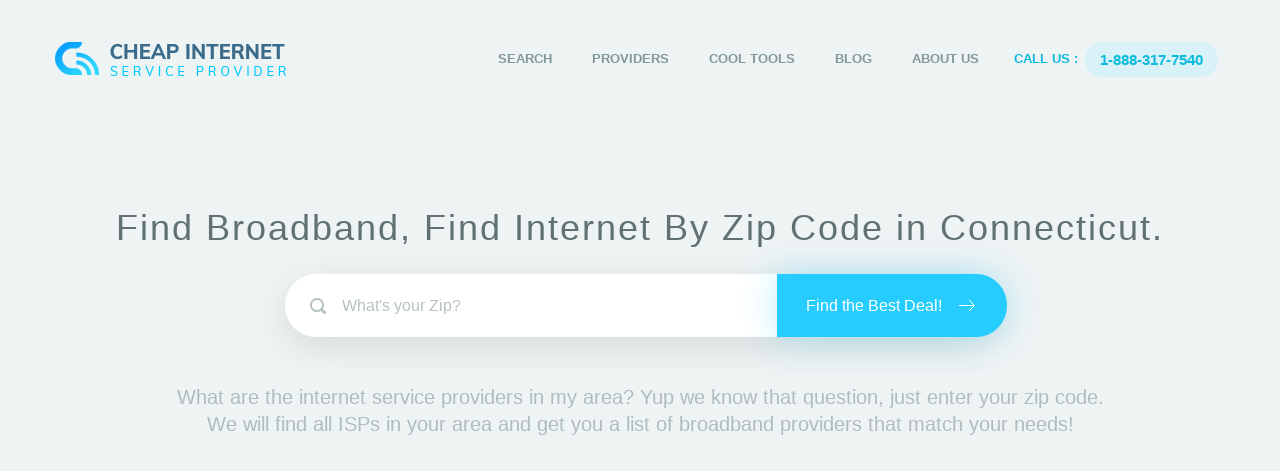

--- FILE ---
content_type: text/html; charset=UTF-8
request_url: https://www.cheapinternetserviceprovider-jna.com/broadband-service/Connecticut
body_size: 20921
content:
<!DOCTYPE html>
<html lang="en">
<head>
   <meta charset="utf-8">
    <meta name="viewport" content="width=device-width, initial-scale=1.0">
    <meta name="robots" content="all">

    <meta name="author" content="CISP">

    <title>The Best Cheap Internet Service Providers in Connecticut</title>
<meta name="description" content="Find and Compare the Best Internet Service Providers in Connecticut">
<meta name="keywords" content="cheap internet providers in Connecticut, internet providers in Connecticutcheap internet offers in Connecticut, cheap internet in Connecticut, cheap high speed internet in Connecticut, cheap internet plans in  Connecticut">
    <meta property="og:title" content="The Best Cheap Internet Service Providers in Connecticut">
<meta property="og:description" content="Find and Compare the Best Internet Service Providers in Connecticut">
<meta property="og:url" content="https://www.cheapinternetserviceprovider-jna.com/broadband-service/Connecticut">
<meta property="og:image" content="https://www.cheapinternetserviceprovider-jna.com/images/cheap-social-banner.jpg">

    <meta name="twitter:title" content="The Best Cheap Internet Service Providers in Connecticut">
<meta name="twitter:description" content="Find and Compare the Best Internet Service Providers in Connecticut">
<meta name="twitter:image" content="https://www.cheapinternetserviceprovider-jna.com/images/cheap-social-banner.jpg">

    
    <link rel="canonical" href="https://www.cheapinternetserviceprovider-jna.com/broadband-service/Connecticut"/>
    
    <link rel="icon" type="image/jpeg" href="https://www.cheapinternetserviceprovider-jna.com/assets/front/images/cheapinternet-favicon.jpeg">


    

<link rel="preconnect" href="https://www.cheapinternetserviceprovider-jna.com/">
<link rel="preconnect" href="https://google.com/">
<link rel="preconnect" href="https://fonts.googleapis.com">
<link rel="preconnect" href="https://www.google-analytics.com/">
<link rel="preconnect" href="https://www.googletagmanager.com/">

<link rel="preload" fetchpriority="high" as="image" href="https://www.cheapinternetserviceprovider-jna.com/assets/front/images/logo.png" type="image/png">
<link rel="preload" fetchpriority="high" as="image" href="https://www.cheapinternetserviceprovider-jna.com/assets/front/images/map-point.png" type="image/png">
<link rel="preload" fetchpriority="high" as="image" href="https://www.cheapinternetserviceprovider-jna.com/assets/front/images/mainBanner.webp" type="image/webp">


<!--State City List-->
<style>
.list-state-city-card{box-shadow:0 0 3px #dedede;display:block;margin:0 2px;margin-bottom:10px;padding:13px 23px}.list-state-city-card p{font:400 16px/22px Muli,sans-serif;color:#858e90;border:none;vertical-align:top;margin-bottom:0}.list-state-city-card p.total-provider{text-align:right}.list-state-city{padding:3px 0;height:1145px;overflow-x:hidden;position:relative;width:100%}.list-state-city .list-state-city-card:hover p{color:#25ccfd!important}.list-state-city .list-state-city-card:hover{box-shadow:0 0 5px #c3c3c3}.list-state-city-header{font:700 13px/18px Muli,sans-serif;color:#546265;text-transform:uppercase;padding:9px 0 20px;margin-bottom:0}.list-state-city-header-last{font:700 13px/18px Muli,sans-serif;color:#546265;text-transform:uppercase;padding:9px 0 20px;text-align:right;margin-bottom:0}@media only screen and (max-width:480px){.list-state-city-header-last{text-align:left}.list-state-city-card p.total-provider{text-align:left}}
</style>
<!--Home page Test-->

    <link rel="stylesheet" href="https://www.cheapinternetserviceprovider-jna.com/assets/front/css/styles.css">


 <script  src="https://www.cheapinternetserviceprovider-jna.com/assets/front/js/jquery.js"></script>
 <script  src="https://www.cheapinternetserviceprovider-jna.com/assets/front/js/bootstrap.min.js" defer></script>
 <script  src="https://www.cheapinternetserviceprovider-jna.com/assets/front/js/jquery-confirm.min.js" defer></script>


<style>
.card-city{
    padding: 5px 10px;
    position: relative;
    background: #fff;
    box-shadow: 5px 10px 29px 0 rgba(68, 88, 144, 0.2);
    height: 60px;
    width: 100%;
    text-align: left;
    border: 1px solid #ced4da;
    border-radius: 10px;
    margin:2px;
    font: 400 16px/22px 'Muli',sans-serif;
    color: #858e90;
    }

    .card-city a:hover{
        color:#25ccfd;
    }

    .card-city a{
     color: #858e90;
    }

.dealsBanner h1 {
    padding-bottom: 32px;
    font-size: 32px;
    color: #617073;
    line-height: 42px;
    font-weight: 400;
    background: url(/assets/front/images/lineBg1.png) left bottom no-repeat;
    margin: 0 0 28px;
}
.dealsBanner h1 span {
    font-weight: 800;
}

.dealsBanner .details-p{
    padding-bottom: 32px;
    font-size: 32px;
    color: #617073;
    line-height: 42px;
    font-weight: 400;
    background: url(/assets/front/images/lineBg1.png) left bottom no-repeat;
    margin: 0 0 28px;
}

.dealsBanner .details-p span {
    font-weight: 800;
}


.center h1 {
    font-size: 30px;
    margin-top: 0;
    margin-bottom: 0;
    color: #546265;
    letter-spacing: 1px;
    background: url(/assets/front/images/lineBg.png) center bottom no-repeat;
    padding: 0 0 35px;
}

.center h1 span {
    font-weight: 800;
}
.DDBox h2 {
    margin: 0;
    font-size: 22px;
    font-weight: 700;
    text-align: center;
    background-color: #25ccfd;
    padding: 33px 0;
    position: relative;
    color: #fff;
}
</style>


<script type="application/ld+json">
{
  "@context": "https://schema.org/",
  "@type": "BreadcrumbList",
  "itemListElement": [{
    "@type": "ListItem",
    "position": 1,
    "name": "Search Internet Providers",
    "item": "https://www.cheapinternetserviceprovider-jna.com/search"
  },{
    "@type": "ListItem",
    "position": 2,
    "name": "Best Internet Providers",
    "item": "https://www.cheapinternetserviceprovider-jna.com/provider"
  },
  {
    "@type": "ListItem",
    "position": 4,
    "name": "Cheap Internet Blogs",
    "item": "https://www.cheapinternetserviceprovider-jna.com/blog"
  },

  {
    "@type": "ListItem",
    "position": 5,
    "name": "Cheap Internet in Florida",
    "item": "https://www.cheapinternetserviceprovider-jna.com/broadband-service/Florida"
  },
  {
    "@type": "ListItem",
    "position": 6,
    "name": "Cheap Internet",
    "item": "https://www.cheapinternetserviceprovider-jna.com/category/cheap-internet"
  }

  ]
}
</script>


<style>
.navbar .row {
    display: flow;
}

.center h3 {
    font-size: 30px;
    margin-top: 0;
    margin-bottom: 0;
    color: #546265;
    letter-spacing: 1px;
    background: url(../images/lineBg.png) center bottom no-repeat;
    padding: 0 0 35px;
}

.center h3 span {
    font-weight: 800;
}
</style>






   
   <!-- Google tag (gtag.js) -->
<script async src="https://www.googletagmanager.com/gtag/js?id=G-WGPMDMWK60"></script>
<script>
  window.dataLayer = window.dataLayer || [];
  function gtag(){dataLayer.push(arguments);}
  gtag('js', new Date());

  gtag('config', 'G-WGPMDMWK60');
</script>

</head>

<body class="homepage">
  
        <header id="header">
  <nav class="navbar navbar-inverse">
    <div class="container">
      <div class="row">
        <div class="navbar-header">
          <button type="button" class="navbar-toggle" data-toggle="collapse" data-target=".navbar-collapse"> <span class="sr-only">Toggle navigation</span> <span class="icon-bar"></span> <span class="icon-bar"></span> <span class="icon-bar"></span> </button>
          <a class="navbar-brand" href="https://www.cheapinternetserviceprovider-jna.com"><img src="https://www.cheapinternetserviceprovider-jna.com/assets/front/images/logo.png" alt="logo"></a> </div>
        <div class="collapse navbar-collapse navbar-right">
          <ul class="nav navbar-nav">
            <li class="">
                            <a href="https://www.cheapinternetserviceprovider-jna.com/search">Search</a>
                        </li>
            <li class="">
                            <a href="https://www.cheapinternetserviceprovider-jna.com/provider">Providers</a>
                        </li>
            <li class="dropdown "><a data-toggle="dropdown">Cool tools</a>
              <ul class="dropdown-menu">
                <li><a href="https://www.cheapinternetserviceprovider-jna.com/cool-tools/speed-test">Speed Test</a></li>
                <li><a href="https://www.cheapinternetserviceprovider-jna.com/cool-tools/data-calculator">Calculate Data Usage</a></li>
                <li><a href="https://www.cheapinternetserviceprovider-jna.com/cool-tools/internet-speed-needs">Internet Speed Needs</a></li>
                <li><a href="https://www.cheapinternetserviceprovider-jna.com/cool-tools/sources">Sources</a></li>
              </ul>
            </li>
           <li class="">
                            <a href="https://www.cheapinternetserviceprovider-jna.com/blog">Blog</a>
                        </li>
            <li class=""><a href="https://www.cheapinternetserviceprovider-jna.com/about-us">About Us</a></li>
          </ul>

          <ul class="callPart">
            <li>Call Us :</li>
            <li><a href="tel:1-888-317-7540"><span>1-888-317-7540</span></a></li>
          </ul>
        </div>
      </div>
    </div>
    <!--/.container-->
  </nav>
  <!--/nav-->

</header>
    
   
    <section class="SearchStatae">

  <div class="container text-center">
    <div class="sliderContent">

      <h1>Find Broadband, Find Internet By Zip Code in Connecticut.</h1>
      <div id="custom-search-input">
        <div class="input-group">
          <form action="https://www.cheapinternetserviceprovider-jna.com/search/zip" method="get" accept-charset="utf-8">
            <input type="text" class="search-query form-control" value="" id="form-address" name="search" placeholder="What's your Zip?" />
            <span class="input-group-btn">
            <button class="btn" type="submit"> Find the Best Deal! </button>
            </span>
          </form>
        </div>
      </div>
      <p>What are the internet service providers in my area? Yup we know that question, just enter your zip code.</p>
 <p>We will find all ISPs in your area and get you a list of broadband providers that match your needs!</p>
    </div>
  </div>
</section>

<section class="InternetServiceDiv disable">
  <div class="container">
  
  <!--<div class="">-->
  <!--  <div class="row">-->
  <!--    <h2>Best Cheap Internet Service in Connecticut</h2>-->
  <!--  </div>-->
  <!--  <div class="state-info">-->
          
         
  <!--        -->
  <!--        Since 2010, <a href="http://ct.gov/broadband/site/default.asp" target="_blank">Connecticut State Broadband Initiative</a> has been awarded $3,782,938 in federal grants for <a href="http://www2.ntia.doc.gov/connecticut" target="_blank">Connecticut's Broadb</a>-->
  <!--        -->
  <!--        Another $93,855,029, accounting for 2.7% of all federal infrastructure grants, was awarded to broadband infrastructure projects in Connecticut.-->
  <!--        -->
  <!--        Since 2011, access to a wired connection of at least 10mbps has improved from <span class="iimp">97.7%</span> to <span class="iimp">99.7%</span> of Connecticuters.-->
  <!--         -->
         
  <!--  </div>-->
  <!--   <div class="state-info">-->
          
  <!--        <p>-->
  <!--        -->
  <!--        In total there are 74 internet providers in Connecticut.-->
  <!--        -->
  <!--        There are <span class="iimp">35,000</span> people in Connecticut without access to a wired connection capable of 25mbps download speeds.-->
  <!--        -->
  <!--        There are 134,000 people in Connecticut that have access to only one wired provider, leaving them no options to switch.-->
  <!--        -->
  <!--        Another 8,000 people in Connecticut don't have any wired internet providers available where they live.-->
  <!--        -->
  <!--        </p>-->
  <!--    </div>-->
  
  <!--</div>-->




<!--<div class="row">-->
<!--   <div class="col-sm-12">-->
<!--  <div class="disable">-->
 
<!--  <div class="container_2 WhiteDiv">-->
<!--            -->
<!--            <div class="block">-->
<!--            <span> 99.0%</span>-->
<!--             <p>of Connecticuters have access to wired broadband 25mbps or faster.</p>-->
<!--             </div>-->
<!--           -->
<!--            <div class="block">-->
<!--            <span> 99.0%</span>-->
<!--             <p>of Connecticuters have access to broadband 100mbps or faster.</p>-->
<!--             </div>-->
<!--           -->
<!--            <div class="block">-->
<!--            <span> 2.3%</span>-->
<!--             <p>of Connecticuters have access to 1 gigabit broadband.</p>-->
<!--             </div>-->
<!--           -->

<!--            -->
<!--            <div class="block">-->
<!--            <span> 100.0%</span>-->
<!--             <p>of Connecticuters have access to mobile broadband service.</p>-->
<!--             </div>-->
<!--           -->
<!--            <div class="block">-->
<!--            <span> 0.0%</span>-->
<!--             <p>of Connecticuters have access to fixed wireless service.</p>-->
<!--             </div>-->
<!--           -->
<!--          </div>-->

<!--        </div>-->
<!--  </div>   -->
<!--    </div> -->
    
    
  <!--  <div class="row">-->
  <!-- <div class="col-sm-12">-->
  <!--<div class="disable">-->

  <!--<div class="container_2 WhiteDiv">-->
  <!--            -->
  <!--          <div class="block">-->
  <!--          <span> 99.8%</span>-->
  <!--           <p>of Connecticuters have access to wireline service.</p>-->
  <!--           </div>-->
  <!--         -->
  <!--          <div class="block">-->
  <!--          <span> 1.1%</span>-->
  <!--           <p>of Connecticuters have access to fiber-optic service.</p>-->
  <!--           </div>-->
  <!--         -->
  <!--          <div class="block">-->
  <!--          <span> 98.9%</span>-->
  <!--           <p>of Connecticuters have access to cable service.</p>-->
  <!--           </div>-->
  <!--         -->
  <!--          <div class="block">-->
  <!--          <span> 96.8%</span>-->
  <!--           <p>of Connecticuters have access to DSL service.</p>-->
  <!--           </div>-->
  <!--         -->
        

  <!--        -->
  <!--          <div class="block">-->
  <!--          <span> 99.0%</span>-->
  <!--           <p>of Connecticuters have access to wired broadband 25mbps or faster.</p>-->
  <!--           </div>-->
  <!--         -->
  <!--          <div class="block">-->
  <!--          <span> 99.0%</span>-->
  <!--           <p>of Connecticuters have access to broadband 100mbps or faster.</p>-->
  <!--           </div>-->
  <!--         -->
  <!--          <div class="block">-->
  <!--          <span> 2.3%</span>-->
  <!--           <p>of Connecticuters have access to 1 gigabit broadband.</p>-->
  <!--           </div>-->
  <!--         -->
        
  <!--  </div>-->
  <!--</div>-->
  <!-- </div>-->
   
  <!--  </div>-->
  
  
    
  </div>
   </div>
  </div>
</section>  

<section id="NearService" class="ServiceNearDiv">
   <div class="container">
    <div class="row ">

      <div class="col-lg-8 col-xs-12 text-left padLft0">
        <div class="HdngDiv">
          <h2>Find the Cheapest Internet Service in  Connecticut </h2>
        </div>
        <div class="SpeedDiv">
         
        <div class="panel panel-default">
          <div class="panel-body">
            <div class="form-group">
              <select class="form-control select2-hidden-accessible" onchange="document.location = this.value"tabindex="-1" aria-hidden="true">
                <option value="/broadband-service/Connecticut"> Select Your  City </option>
                                       <option value="/broadband-service/Connecticut/ABINGTON/06230">06230 - Abington, CT</option>
                                       <option value="/broadband-service/Connecticut/AMSTON/06231">06231 - Amston, CT</option>
                                       <option value="/broadband-service/Connecticut/ANDOVER/06232">06232 - Andover, CT</option>
                                       <option value="/broadband-service/Connecticut/ANSONIA/06401">06401 - Ansonia, CT</option>
                                       <option value="/broadband-service/Connecticut/ASHFORD/06278">06278 - Ashford, CT</option>
                                       <option value="/broadband-service/Connecticut/AVON/06001">06001 - Avon, CT</option>
                                       <option value="/broadband-service/Connecticut/BALLOUVILLE/06233">06233 - Ballouville, CT</option>
                                       <option value="/broadband-service/Connecticut/BALTIC/06330">06330 - Baltic, CT</option>
                                       <option value="/broadband-service/Connecticut/BANTAM/06750">06750 - Bantam, CT</option>
                                       <option value="/broadband-service/Connecticut/BARKHAMSTED/06063">06063 - Barkhamsted, CT</option>
                                       <option value="/broadband-service/Connecticut/BEACON-FALLS/06403">06403 - Beacon Falls, CT</option>
                                       <option value="/broadband-service/Connecticut/BERLIN/06037">06037 - Berlin, CT</option>
                                       <option value="/broadband-service/Connecticut/BETHANY/06524">06524 - Bethany, CT</option>
                                       <option value="/broadband-service/Connecticut/BETHEL/06801">06801 - Bethel, CT</option>
                                       <option value="/broadband-service/Connecticut/BETHLEHEM/06751">06751 - Bethlehem, CT</option>
                                       <option value="/broadband-service/Connecticut/BLOOMFIELD/06002">06002 - Bloomfield, CT</option>
                                       <option value="/broadband-service/Connecticut/BOLTON/06043">06043 - Bolton, CT</option>
                                       <option value="/broadband-service/Connecticut/BOTSFORD/06404">06404 - Botsford, CT</option>
                                       <option value="/broadband-service/Connecticut/BOZRAH/06334">06334 - Bozrah, CT</option>
                                       <option value="/broadband-service/Connecticut/BRANFORD/06405">06405 - Branford, CT</option>
                                       <option value="/broadband-service/Connecticut/BRIDGEPORT/06601">06601 - Bridgeport, CT</option>
                                       <option value="/broadband-service/Connecticut/BRIDGEPORT/06602">06602 - Bridgeport, CT</option>
                                       <option value="/broadband-service/Connecticut/BRIDGEPORT/06604">06604 - Bridgeport, CT</option>
                                       <option value="/broadband-service/Connecticut/BRIDGEPORT/06605">06605 - Bridgeport, CT</option>
                                       <option value="/broadband-service/Connecticut/BRIDGEPORT/06606">06606 - Bridgeport, CT</option>
                                       <option value="/broadband-service/Connecticut/BRIDGEPORT/06607">06607 - Bridgeport, CT</option>
                                       <option value="/broadband-service/Connecticut/BRIDGEPORT/06608">06608 - Bridgeport, CT</option>
                                       <option value="/broadband-service/Connecticut/BRIDGEPORT/06610">06610 - Bridgeport, CT</option>
                                       <option value="/broadband-service/Connecticut/BRIDGEPORT/06650">06650 - Bridgeport, CT</option>
                                       <option value="/broadband-service/Connecticut/BRIDGEPORT/06673">06673 - Bridgeport, CT</option>
                                       <option value="/broadband-service/Connecticut/BRIDGEPORT/06699">06699 - Bridgeport, CT</option>
                                       <option value="/broadband-service/Connecticut/BRIDGEWATER/06752">06752 - Bridgewater, CT</option>
                                       <option value="/broadband-service/Connecticut/BRISTOL/06010">06010 - Bristol, CT</option>
                                       <option value="/broadband-service/Connecticut/BRISTOL/06011">06011 - Bristol, CT</option>
                                       <option value="/broadband-service/Connecticut/BROAD-BROOK/06016">06016 - Broad Brook, CT</option>
                                       <option value="/broadband-service/Connecticut/BROOKFIELD/06804">06804 - Brookfield, CT</option>
                                       <option value="/broadband-service/Connecticut/BROOKLYN/06234">06234 - Brooklyn, CT</option>
                                       <option value="/broadband-service/Connecticut/BURLINGTON/06013">06013 - Burlington, CT</option>
                                       <option value="/broadband-service/Connecticut/CANAAN/06018">06018 - Canaan, CT</option>
                                       <option value="/broadband-service/Connecticut/CANTERBURY/06331">06331 - Canterbury, CT</option>
                                       <option value="/broadband-service/Connecticut/CANTON/06019">06019 - Canton, CT</option>
                                       <option value="/broadband-service/Connecticut/CANTON-CENTER/06020">06020 - Canton Center, CT</option>
                                       <option value="/broadband-service/Connecticut/CENTERBROOK/06409">06409 - Centerbrook, CT</option>
                                       <option value="/broadband-service/Connecticut/CENTRAL-VILLAGE/06332">06332 - Central Village, CT</option>
                                       <option value="/broadband-service/Connecticut/CHAPLIN/06235">06235 - Chaplin, CT</option>
                                       <option value="/broadband-service/Connecticut/CHESHIRE/06408">06408 - Cheshire, CT</option>
                                       <option value="/broadband-service/Connecticut/CHESHIRE/06410">06410 - Cheshire, CT</option>
                                       <option value="/broadband-service/Connecticut/CHESHIRE/06411">06411 - Cheshire, CT</option>
                                       <option value="/broadband-service/Connecticut/CHESTER/06412">06412 - Chester, CT</option>
                                       <option value="/broadband-service/Connecticut/CLINTON/06413">06413 - Clinton, CT</option>
                                       <option value="/broadband-service/Connecticut/COBALT/06414">06414 - Cobalt, CT</option>
                                       <option value="/broadband-service/Connecticut/COLCHESTER/06415">06415 - Colchester, CT</option>
                                       <option value="/broadband-service/Connecticut/COLEBROOK/06021">06021 - Colebrook, CT</option>
                                       <option value="/broadband-service/Connecticut/COLLINSVILLE/06022">06022 - Collinsville, CT</option>
                                       <option value="/broadband-service/Connecticut/COLUMBIA/06237">06237 - Columbia, CT</option>
                                       <option value="/broadband-service/Connecticut/CORNWALL/06753">06753 - Cornwall, CT</option>
                                       <option value="/broadband-service/Connecticut/CORNWALL-BRIDGE/06754">06754 - Cornwall Bridge, CT</option>
                                       <option value="/broadband-service/Connecticut/COS-COB/06807">06807 - Cos Cob, CT</option>
                                       <option value="/broadband-service/Connecticut/COVENTRY/06238">06238 - Coventry, CT</option>
                                       <option value="/broadband-service/Connecticut/CROMWELL/06416">06416 - Cromwell, CT</option>
                                       <option value="/broadband-service/Connecticut/DANBURY/06810">06810 - Danbury, CT</option>
                                       <option value="/broadband-service/Connecticut/DANBURY/06811">06811 - Danbury, CT</option>
                                       <option value="/broadband-service/Connecticut/DANBURY/06813">06813 - Danbury, CT</option>
                                       <option value="/broadband-service/Connecticut/DANBURY/06814">06814 - Danbury, CT</option>
                                       <option value="/broadband-service/Connecticut/DANBURY/06816">06816 - Danbury, CT</option>
                                       <option value="/broadband-service/Connecticut/DANBURY/06817">06817 - Danbury, CT</option>
                                       <option value="/broadband-service/Connecticut/DANIELSON/06239">06239 - Danielson, CT</option>
                                       <option value="/broadband-service/Connecticut/DARIEN/06820">06820 - Darien, CT</option>
                                       <option value="/broadband-service/Connecticut/DAYVILLE/06241">06241 - Dayville, CT</option>
                                       <option value="/broadband-service/Connecticut/DEEP-RIVER/06417">06417 - Deep River, CT</option>
                                       <option value="/broadband-service/Connecticut/DERBY/06418">06418 - Derby, CT</option>
                                       <option value="/broadband-service/Connecticut/DURHAM/06422">06422 - Durham, CT</option>
                                       <option value="/broadband-service/Connecticut/EAST-BERLIN/06023">06023 - East Berlin, CT</option>
                                       <option value="/broadband-service/Connecticut/EAST-CANAAN/06024">06024 - East Canaan, CT</option>
                                       <option value="/broadband-service/Connecticut/EAST-GLASTONBURY/06025">06025 - East Glastonbury, CT</option>
                                       <option value="/broadband-service/Connecticut/EAST-GRANBY/06026">06026 - East Granby, CT</option>
                                       <option value="/broadband-service/Connecticut/EAST-HADDAM/06423">06423 - East Haddam, CT</option>
                                       <option value="/broadband-service/Connecticut/EAST-HAMPTON/06424">06424 - East Hampton, CT</option>
                                       <option value="/broadband-service/Connecticut/EAST-HARTFORD/06108">06108 - East Hartford, CT</option>
                                       <option value="/broadband-service/Connecticut/EAST-HARTFORD/06118">06118 - East Hartford, CT</option>
                                       <option value="/broadband-service/Connecticut/EAST-HARTFORD/06128">06128 - East Hartford, CT</option>
                                       <option value="/broadband-service/Connecticut/EAST-HARTFORD/06138">06138 - East Hartford, CT</option>
                                       <option value="/broadband-service/Connecticut/EAST-HARTLAND/06027">06027 - East Hartland, CT</option>
                                       <option value="/broadband-service/Connecticut/EAST-HAVEN/06512">06512 - East Haven, CT</option>
                                       <option value="/broadband-service/Connecticut/EAST-KILLINGLY/06243">06243 - East Killingly, CT</option>
                                       <option value="/broadband-service/Connecticut/EAST-LYME/06333">06333 - East Lyme, CT</option>
                                       <option value="/broadband-service/Connecticut/EAST-WINDSOR/06088">06088 - East Windsor, CT</option>
                                       <option value="/broadband-service/Connecticut/EAST-WINDSOR-HILL/06028">06028 - East Windsor Hill, CT</option>
                                       <option value="/broadband-service/Connecticut/EAST-WOODSTOCK/06244">06244 - East Woodstock, CT</option>
                                       <option value="/broadband-service/Connecticut/EASTFORD/06242">06242 - Eastford, CT</option>
                                       <option value="/broadband-service/Connecticut/EASTON/06612">06612 - Easton, CT</option>
                                       <option value="/broadband-service/Connecticut/ELLINGTON/06029">06029 - Ellington, CT</option>
                                       <option value="/broadband-service/Connecticut/ENFIELD/06082">06082 - Enfield, CT</option>
                                       <option value="/broadband-service/Connecticut/ENFIELD/06083">06083 - Enfield, CT</option>
                                       <option value="/broadband-service/Connecticut/ESSEX/06426">06426 - Essex, CT</option>
                                       <option value="/broadband-service/Connecticut/FABYAN/06245">06245 - Fabyan, CT</option>
                                       <option value="/broadband-service/Connecticut/FAIRFIELD/06824">06824 - Fairfield, CT</option>
                                       <option value="/broadband-service/Connecticut/FAIRFIELD/06825">06825 - Fairfield, CT</option>
                                       <option value="/broadband-service/Connecticut/FAIRFIELD/06828">06828 - Fairfield, CT</option>
                                       <option value="/broadband-service/Connecticut/FALLS-VILLAGE/06031">06031 - Falls Village, CT</option>
                                       <option value="/broadband-service/Connecticut/FARMINGTON/06030">06030 - Farmington, CT</option>
                                       <option value="/broadband-service/Connecticut/FARMINGTON/06032">06032 - Farmington, CT</option>
                                       <option value="/broadband-service/Connecticut/FARMINGTON/06034">06034 - Farmington, CT</option>
                                       <option value="/broadband-service/Connecticut/GALES-FERRY/06335">06335 - Gales Ferry, CT</option>
                                       <option value="/broadband-service/Connecticut/GAYLORDSVILLE/06755">06755 - Gaylordsville, CT</option>
                                       <option value="/broadband-service/Connecticut/GEORGETOWN/06829">06829 - Georgetown, CT</option>
                                       <option value="/broadband-service/Connecticut/GILMAN/06336">06336 - Gilman, CT</option>
                                       <option value="/broadband-service/Connecticut/GLASTONBURY/06033">06033 - Glastonbury, CT</option>
                                       <option value="/broadband-service/Connecticut/GOSHEN/06756">06756 - Goshen, CT</option>
                                       <option value="/broadband-service/Connecticut/GRANBY/06035">06035 - Granby, CT</option>
                                       <option value="/broadband-service/Connecticut/GREENS-FARMS/06838">06838 - Greens Farms, CT</option>
                                       <option value="/broadband-service/Connecticut/GREENWICH/06830">06830 - Greenwich, CT</option>
                                       <option value="/broadband-service/Connecticut/GREENWICH/06831">06831 - Greenwich, CT</option>
                                       <option value="/broadband-service/Connecticut/GREENWICH/06836">06836 - Greenwich, CT</option>
                                       <option value="/broadband-service/Connecticut/GREENWICH/06832">06832 - Greenwich, CT</option>
                                       <option value="/broadband-service/Connecticut/GROSVENOR-DALE/06246">06246 - Grosvenor Dale, CT</option>
                                       <option value="/broadband-service/Connecticut/GROTON/06340">06340 - Groton, CT</option>
                                       <option value="/broadband-service/Connecticut/GROTON/06349">06349 - Groton, CT</option>
                                       <option value="/broadband-service/Connecticut/GUILFORD/06437">06437 - Guilford, CT</option>
                                       <option value="/broadband-service/Connecticut/HADDAM/06438">06438 - Haddam, CT</option>
                                       <option value="/broadband-service/Connecticut/HADLYME/06439">06439 - Hadlyme, CT</option>
                                       <option value="/broadband-service/Connecticut/HAMDEN/06514">06514 - Hamden, CT</option>
                                       <option value="/broadband-service/Connecticut/HAMDEN/06517">06517 - Hamden, CT</option>
                                       <option value="/broadband-service/Connecticut/HAMDEN/06518">06518 - Hamden, CT</option>
                                       <option value="/broadband-service/Connecticut/HAMPTON/06247">06247 - Hampton, CT</option>
                                       <option value="/broadband-service/Connecticut/HANOVER/06350">06350 - Hanover, CT</option>
                                       <option value="/broadband-service/Connecticut/HARTFORD/06101">06101 - Hartford, CT</option>
                                       <option value="/broadband-service/Connecticut/HARTFORD/06102">06102 - Hartford, CT</option>
                                       <option value="/broadband-service/Connecticut/HARTFORD/06103">06103 - Hartford, CT</option>
                                       <option value="/broadband-service/Connecticut/HARTFORD/06104">06104 - Hartford, CT</option>
                                       <option value="/broadband-service/Connecticut/HARTFORD/06105">06105 - Hartford, CT</option>
                                       <option value="/broadband-service/Connecticut/HARTFORD/06106">06106 - Hartford, CT</option>
                                       <option value="/broadband-service/Connecticut/HARTFORD/06112">06112 - Hartford, CT</option>
                                       <option value="/broadband-service/Connecticut/HARTFORD/06114">06114 - Hartford, CT</option>
                                       <option value="/broadband-service/Connecticut/HARTFORD/06115">06115 - Hartford, CT</option>
                                       <option value="/broadband-service/Connecticut/HARTFORD/06120">06120 - Hartford, CT</option>
                                       <option value="/broadband-service/Connecticut/HARTFORD/06123">06123 - Hartford, CT</option>
                                       <option value="/broadband-service/Connecticut/HARTFORD/06126">06126 - Hartford, CT</option>
                                       <option value="/broadband-service/Connecticut/HARTFORD/06132">06132 - Hartford, CT</option>
                                       <option value="/broadband-service/Connecticut/HARTFORD/06134">06134 - Hartford, CT</option>
                                       <option value="/broadband-service/Connecticut/HARTFORD/06140">06140 - Hartford, CT</option>
                                       <option value="/broadband-service/Connecticut/HARTFORD/06141">06141 - Hartford, CT</option>
                                       <option value="/broadband-service/Connecticut/HARTFORD/06142">06142 - Hartford, CT</option>
                                       <option value="/broadband-service/Connecticut/HARTFORD/06143">06143 - Hartford, CT</option>
                                       <option value="/broadband-service/Connecticut/HARTFORD/06144">06144 - Hartford, CT</option>
                                       <option value="/broadband-service/Connecticut/HARTFORD/06145">06145 - Hartford, CT</option>
                                       <option value="/broadband-service/Connecticut/HARTFORD/06146">06146 - Hartford, CT</option>
                                       <option value="/broadband-service/Connecticut/HARTFORD/06147">06147 - Hartford, CT</option>
                                       <option value="/broadband-service/Connecticut/HARTFORD/06150">06150 - Hartford, CT</option>
                                       <option value="/broadband-service/Connecticut/HARTFORD/06151">06151 - Hartford, CT</option>
                                       <option value="/broadband-service/Connecticut/HARTFORD/06152">06152 - Hartford, CT</option>
                                       <option value="/broadband-service/Connecticut/HARTFORD/06153">06153 - Hartford, CT</option>
                                       <option value="/broadband-service/Connecticut/HARTFORD/06154">06154 - Hartford, CT</option>
                                       <option value="/broadband-service/Connecticut/HARTFORD/06155">06155 - Hartford, CT</option>
                                       <option value="/broadband-service/Connecticut/HARTFORD/06156">06156 - Hartford, CT</option>
                                       <option value="/broadband-service/Connecticut/HARTFORD/06160">06160 - Hartford, CT</option>
                                       <option value="/broadband-service/Connecticut/HARTFORD/06161">06161 - Hartford, CT</option>
                                       <option value="/broadband-service/Connecticut/HARTFORD/06167">06167 - Hartford, CT</option>
                                       <option value="/broadband-service/Connecticut/HARTFORD/06176">06176 - Hartford, CT</option>
                                       <option value="/broadband-service/Connecticut/HARTFORD/06180">06180 - Hartford, CT</option>
                                       <option value="/broadband-service/Connecticut/HARTFORD/06183">06183 - Hartford, CT</option>
                                       <option value="/broadband-service/Connecticut/HARTFORD/06199">06199 - Hartford, CT</option>
                                       <option value="/broadband-service/Connecticut/HARWINTON/06791">06791 - Harwinton, CT</option>
                                       <option value="/broadband-service/Connecticut/HAWLEYVILLE/06440">06440 - Hawleyville, CT</option>
                                       <option value="/broadband-service/Connecticut/HEBRON/06248">06248 - Hebron, CT</option>
                                       <option value="/broadband-service/Connecticut/HIGGANUM/06441">06441 - Higganum, CT</option>
                                       <option value="/broadband-service/Connecticut/IVORYTON/06442">06442 - Ivoryton, CT</option>
                                       <option value="/broadband-service/Connecticut/JEWETT-CITY/06351">06351 - Jewett City, CT</option>
                                       <option value="/broadband-service/Connecticut/KENT/06757">06757 - Kent, CT</option>
                                       <option value="/broadband-service/Connecticut/KILLINGWORTH/06419">06419 - Killingworth, CT</option>
                                       <option value="/broadband-service/Connecticut/LAKESIDE/06758">06758 - Lakeside, CT</option>
                                       <option value="/broadband-service/Connecticut/LAKEVILLE/06039">06039 - Lakeville, CT</option>
                                       <option value="/broadband-service/Connecticut/LEBANON/06249">06249 - Lebanon, CT</option>
                                       <option value="/broadband-service/Connecticut/LEDYARD/06339">06339 - Ledyard, CT</option>
                                       <option value="/broadband-service/Connecticut/LITCHFIELD/06759">06759 - Litchfield, CT</option>
                                       <option value="/broadband-service/Connecticut/MADISON/06443">06443 - Madison, CT</option>
                                       <option value="/broadband-service/Connecticut/MANCHESTER/06040">06040 - Manchester, CT</option>
                                       <option value="/broadband-service/Connecticut/MANCHESTER/06041">06041 - Manchester, CT</option>
                                       <option value="/broadband-service/Connecticut/MANCHESTER/06042">06042 - Manchester, CT</option>
                                       <option value="/broadband-service/Connecticut/MANCHESTER/06045">06045 - Manchester, CT</option>
                                       <option value="/broadband-service/Connecticut/MANSFIELD-CENTER/06250">06250 - Mansfield Center, CT</option>
                                       <option value="/broadband-service/Connecticut/MANSFIELD-DEPOT/06251">06251 - Mansfield Depot, CT</option>
                                       <option value="/broadband-service/Connecticut/MARION/06444">06444 - Marion, CT</option>
                                       <option value="/broadband-service/Connecticut/MARLBOROUGH/06447">06447 - Marlborough, CT</option>
                                       <option value="/broadband-service/Connecticut/MASHANTUCKET/06338">06338 - Mashantucket, CT</option>
                                       <option value="/broadband-service/Connecticut/MERIDEN/06450">06450 - Meriden, CT</option>
                                       <option value="/broadband-service/Connecticut/MERIDEN/06451">06451 - Meriden, CT</option>
                                       <option value="/broadband-service/Connecticut/MERIDEN/06454">06454 - Meriden, CT</option>
                                       <option value="/broadband-service/Connecticut/MIDDLE-HADDAM/06456">06456 - Middle Haddam, CT</option>
                                       <option value="/broadband-service/Connecticut/MIDDLEBURY/06762">06762 - Middlebury, CT</option>
                                       <option value="/broadband-service/Connecticut/MIDDLEFIELD/06455">06455 - Middlefield, CT</option>
                                       <option value="/broadband-service/Connecticut/MIDDLETOWN/06457">06457 - Middletown, CT</option>
                                       <option value="/broadband-service/Connecticut/MIDDLETOWN/06459">06459 - Middletown, CT</option>
                                       <option value="/broadband-service/Connecticut/MILFORD/06460">06460 - Milford, CT</option>
                                       <option value="/broadband-service/Connecticut/MILFORD/06461">06461 - Milford, CT</option>
                                       <option value="/broadband-service/Connecticut/MILLDALE/06467">06467 - Milldale, CT</option>
                                       <option value="/broadband-service/Connecticut/MONROE/06468">06468 - Monroe, CT</option>
                                       <option value="/broadband-service/Connecticut/MONTVILLE/06353">06353 - Montville, CT</option>
                                       <option value="/broadband-service/Connecticut/MOODUS/06469">06469 - Moodus, CT</option>
                                       <option value="/broadband-service/Connecticut/MOOSUP/06354">06354 - Moosup, CT</option>
                                       <option value="/broadband-service/Connecticut/MORRIS/06763">06763 - Morris, CT</option>
                                       <option value="/broadband-service/Connecticut/MYSTIC/06355">06355 - Mystic, CT</option>
                                       <option value="/broadband-service/Connecticut/NAUGATUCK/06770">06770 - Naugatuck, CT</option>
                                       <option value="/broadband-service/Connecticut/NEW-BRITAIN/06050">06050 - New Britain, CT</option>
                                       <option value="/broadband-service/Connecticut/NEW-BRITAIN/06051">06051 - New Britain, CT</option>
                                       <option value="/broadband-service/Connecticut/NEW-BRITAIN/06052">06052 - New Britain, CT</option>
                                       <option value="/broadband-service/Connecticut/NEW-BRITAIN/06053">06053 - New Britain, CT</option>
                                       <option value="/broadband-service/Connecticut/NEW-CANAAN/06840">06840 - New Canaan, CT</option>
                                       <option value="/broadband-service/Connecticut/NEW-CANAAN/06842">06842 - New Canaan, CT</option>
                                       <option value="/broadband-service/Connecticut/NEW-FAIRFIELD/06812">06812 - New Fairfield, CT</option>
                                       <option value="/broadband-service/Connecticut/NEW-HARTFORD/06057">06057 - New Hartford, CT</option>
                                       <option value="/broadband-service/Connecticut/NEW-HAVEN/06501">06501 - New Haven, CT</option>
                                       <option value="/broadband-service/Connecticut/NEW-HAVEN/06502">06502 - New Haven, CT</option>
                                       <option value="/broadband-service/Connecticut/NEW-HAVEN/06503">06503 - New Haven, CT</option>
                                       <option value="/broadband-service/Connecticut/NEW-HAVEN/06504">06504 - New Haven, CT</option>
                                       <option value="/broadband-service/Connecticut/NEW-HAVEN/06505">06505 - New Haven, CT</option>
                                       <option value="/broadband-service/Connecticut/NEW-HAVEN/06506">06506 - New Haven, CT</option>
                                       <option value="/broadband-service/Connecticut/NEW-HAVEN/06507">06507 - New Haven, CT</option>
                                       <option value="/broadband-service/Connecticut/NEW-HAVEN/06508">06508 - New Haven, CT</option>
                                       <option value="/broadband-service/Connecticut/NEW-HAVEN/06509">06509 - New Haven, CT</option>
                                       <option value="/broadband-service/Connecticut/NEW-HAVEN/06510">06510 - New Haven, CT</option>
                                       <option value="/broadband-service/Connecticut/NEW-HAVEN/06511">06511 - New Haven, CT</option>
                                       <option value="/broadband-service/Connecticut/NEW-HAVEN/06513">06513 - New Haven, CT</option>
                                       <option value="/broadband-service/Connecticut/NEW-HAVEN/06515">06515 - New Haven, CT</option>
                                       <option value="/broadband-service/Connecticut/NEW-HAVEN/06519">06519 - New Haven, CT</option>
                                       <option value="/broadband-service/Connecticut/NEW-HAVEN/06520">06520 - New Haven, CT</option>
                                       <option value="/broadband-service/Connecticut/NEW-HAVEN/06521">06521 - New Haven, CT</option>
                                       <option value="/broadband-service/Connecticut/NEW-HAVEN/06530">06530 - New Haven, CT</option>
                                       <option value="/broadband-service/Connecticut/NEW-HAVEN/06531">06531 - New Haven, CT</option>
                                       <option value="/broadband-service/Connecticut/NEW-HAVEN/06532">06532 - New Haven, CT</option>
                                       <option value="/broadband-service/Connecticut/NEW-HAVEN/06533">06533 - New Haven, CT</option>
                                       <option value="/broadband-service/Connecticut/NEW-HAVEN/06534">06534 - New Haven, CT</option>
                                       <option value="/broadband-service/Connecticut/NEW-HAVEN/06535">06535 - New Haven, CT</option>
                                       <option value="/broadband-service/Connecticut/NEW-HAVEN/06536">06536 - New Haven, CT</option>
                                       <option value="/broadband-service/Connecticut/NEW-HAVEN/06537">06537 - New Haven, CT</option>
                                       <option value="/broadband-service/Connecticut/NEW-HAVEN/06538">06538 - New Haven, CT</option>
                                       <option value="/broadband-service/Connecticut/NEW-HAVEN/06540">06540 - New Haven, CT</option>
                                       <option value="/broadband-service/Connecticut/NEW-LONDON/06320">06320 - New London, CT</option>
                                       <option value="/broadband-service/Connecticut/NEW-MILFORD/06776">06776 - New Milford, CT</option>
                                       <option value="/broadband-service/Connecticut/NEW-PRESTON-MARBLE-DALE/06777">06777 - New Preston Marble Dale, CT</option>
                                       <option value="/broadband-service/Connecticut/NEWINGTON/06111">06111 - Newington, CT</option>
                                       <option value="/broadband-service/Connecticut/NEWINGTON/06131">06131 - Newington, CT</option>
                                       <option value="/broadband-service/Connecticut/NEWTOWN/06470">06470 - Newtown, CT</option>
                                       <option value="/broadband-service/Connecticut/NIANTIC/06357">06357 - Niantic, CT</option>
                                       <option value="/broadband-service/Connecticut/NORFOLK/06058">06058 - Norfolk, CT</option>
                                       <option value="/broadband-service/Connecticut/NORTH-BRANFORD/06471">06471 - North Branford, CT</option>
                                       <option value="/broadband-service/Connecticut/NORTH-CANTON/06059">06059 - North Canton, CT</option>
                                       <option value="/broadband-service/Connecticut/NORTH-FRANKLIN/06254">06254 - North Franklin, CT</option>
                                       <option value="/broadband-service/Connecticut/NORTH-GRANBY/06060">06060 - North Granby, CT</option>
                                       <option value="/broadband-service/Connecticut/NORTH-GROSVENORDALE/06255">06255 - North Grosvenordale, CT</option>
                                       <option value="/broadband-service/Connecticut/NORTH-HAVEN/06473">06473 - North Haven, CT</option>
                                       <option value="/broadband-service/Connecticut/NORTH-STONINGTON/06359">06359 - North Stonington, CT</option>
                                       <option value="/broadband-service/Connecticut/NORTH-WESTCHESTER/06474">06474 - North Westchester, CT</option>
                                       <option value="/broadband-service/Connecticut/NORTH-WINDHAM/06256">06256 - North Windham, CT</option>
                                       <option value="/broadband-service/Connecticut/NORTHFIELD/06778">06778 - Northfield, CT</option>
                                       <option value="/broadband-service/Connecticut/NORTHFORD/06472">06472 - Northford, CT</option>
                                       <option value="/broadband-service/Connecticut/NORWALK/06850">06850 - Norwalk, CT</option>
                                       <option value="/broadband-service/Connecticut/NORWALK/06851">06851 - Norwalk, CT</option>
                                       <option value="/broadband-service/Connecticut/NORWALK/06852">06852 - Norwalk, CT</option>
                                       <option value="/broadband-service/Connecticut/NORWALK/06853">06853 - Norwalk, CT</option>
                                       <option value="/broadband-service/Connecticut/NORWALK/06854">06854 - Norwalk, CT</option>
                                       <option value="/broadband-service/Connecticut/NORWALK/06855">06855 - Norwalk, CT</option>
                                       <option value="/broadband-service/Connecticut/NORWALK/06856">06856 - Norwalk, CT</option>
                                       <option value="/broadband-service/Connecticut/NORWALK/06857">06857 - Norwalk, CT</option>
                                       <option value="/broadband-service/Connecticut/NORWALK/06858">06858 - Norwalk, CT</option>
                                       <option value="/broadband-service/Connecticut/NORWALK/06859">06859 - Norwalk, CT</option>
                                       <option value="/broadband-service/Connecticut/NORWALK/06860">06860 - Norwalk, CT</option>
                                       <option value="/broadband-service/Connecticut/NORWICH/06360">06360 - Norwich, CT</option>
                                       <option value="/broadband-service/Connecticut/OAKDALE/06370">06370 - Oakdale, CT</option>
                                       <option value="/broadband-service/Connecticut/OAKVILLE/06779">06779 - Oakville, CT</option>
                                       <option value="/broadband-service/Connecticut/OLD-GREENWICH/06870">06870 - Old Greenwich, CT</option>
                                       <option value="/broadband-service/Connecticut/OLD-LYME/06371">06371 - Old Lyme, CT</option>
                                       <option value="/broadband-service/Connecticut/OLD-MYSTIC/06372">06372 - Old Mystic, CT</option>
                                       <option value="/broadband-service/Connecticut/OLD-SAYBROOK/06475">06475 - Old Saybrook, CT</option>
                                       <option value="/broadband-service/Connecticut/ONECO/06373">06373 - Oneco, CT</option>
                                       <option value="/broadband-service/Connecticut/ORANGE/06477">06477 - Orange, CT</option>
                                       <option value="/broadband-service/Connecticut/OXFORD/06478">06478 - Oxford, CT</option>
                                       <option value="/broadband-service/Connecticut/PAWCATUCK/06379">06379 - Pawcatuck, CT</option>
                                       <option value="/broadband-service/Connecticut/PEQUABUCK/06781">06781 - Pequabuck, CT</option>
                                       <option value="/broadband-service/Connecticut/PINE-MEADOW/06061">06061 - Pine Meadow, CT</option>
                                       <option value="/broadband-service/Connecticut/PLAINFIELD/06374">06374 - Plainfield, CT</option>
                                       <option value="/broadband-service/Connecticut/PLAINVILLE/06062">06062 - Plainville, CT</option>
                                       <option value="/broadband-service/Connecticut/PLANTSVILLE/06479">06479 - Plantsville, CT</option>
                                       <option value="/broadband-service/Connecticut/PLYMOUTH/06782">06782 - Plymouth, CT</option>
                                       <option value="/broadband-service/Connecticut/POMFRET/06258">06258 - Pomfret, CT</option>
                                       <option value="/broadband-service/Connecticut/POMFRET-CENTER/06259">06259 - Pomfret Center, CT</option>
                                       <option value="/broadband-service/Connecticut/POQUONOCK/06064">06064 - Poquonock, CT</option>
                                       <option value="/broadband-service/Connecticut/PORTLAND/06480">06480 - Portland, CT</option>
                                       <option value="/broadband-service/Connecticut/PRESTON/06365">06365 - Preston, CT</option>
                                       <option value="/broadband-service/Connecticut/PROSPECT/06712">06712 - Prospect, CT</option>
                                       <option value="/broadband-service/Connecticut/PUTNAM/06260">06260 - Putnam, CT</option>
                                       <option value="/broadband-service/Connecticut/QUAKER-HILL/06375">06375 - Quaker Hill, CT</option>
                                       <option value="/broadband-service/Connecticut/QUINEBAUG/06262">06262 - Quinebaug, CT</option>
                                       <option value="/broadband-service/Connecticut/REDDING/06896">06896 - Redding, CT</option>
                                       <option value="/broadband-service/Connecticut/REDDING-CENTER/06875">06875 - Redding Center, CT</option>
                                       <option value="/broadband-service/Connecticut/REDDING-RIDGE/06876">06876 - Redding Ridge, CT</option>
                                       <option value="/broadband-service/Connecticut/RIDGEFIELD/06877">06877 - Ridgefield, CT</option>
                                       <option value="/broadband-service/Connecticut/RIDGEFIELD/06879">06879 - Ridgefield, CT</option>
                                       <option value="/broadband-service/Connecticut/RIVERSIDE/06878">06878 - Riverside, CT</option>
                                       <option value="/broadband-service/Connecticut/RIVERTON/06065">06065 - Riverton, CT</option>
                                       <option value="/broadband-service/Connecticut/ROCKFALL/06481">06481 - Rockfall, CT</option>
                                       <option value="/broadband-service/Connecticut/ROCKY-HILL/06067">06067 - Rocky Hill, CT</option>
                                       <option value="/broadband-service/Connecticut/ROGERS/06263">06263 - Rogers, CT</option>
                                       <option value="/broadband-service/Connecticut/ROXBURY/06783">06783 - Roxbury, CT</option>
                                       <option value="/broadband-service/Connecticut/SALEM/06420">06420 - Salem, CT</option>
                                       <option value="/broadband-service/Connecticut/SALISBURY/06068">06068 - Salisbury, CT</option>
                                       <option value="/broadband-service/Connecticut/SANDY-HOOK/06482">06482 - Sandy Hook, CT</option>
                                       <option value="/broadband-service/Connecticut/SCOTLAND/06264">06264 - Scotland, CT</option>
                                       <option value="/broadband-service/Connecticut/SEYMOUR/06483">06483 - Seymour, CT</option>
                                       <option value="/broadband-service/Connecticut/SHARON/06069">06069 - Sharon, CT</option>
                                       <option value="/broadband-service/Connecticut/SHELTON/06484">06484 - Shelton, CT</option>
                                       <option value="/broadband-service/Connecticut/SHERMAN/06784">06784 - Sherman, CT</option>
                                       <option value="/broadband-service/Connecticut/SIMSBURY/06070">06070 - Simsbury, CT</option>
                                       <option value="/broadband-service/Connecticut/SOMERS/06071">06071 - Somers, CT</option>
                                       <option value="/broadband-service/Connecticut/SOMERSVILLE/06072">06072 - Somersville, CT</option>
                                       <option value="/broadband-service/Connecticut/SOUTH-BRITAIN/06487">06487 - South Britain, CT</option>
                                       <option value="/broadband-service/Connecticut/SOUTH-GLASTONBURY/06073">06073 - South Glastonbury, CT</option>
                                       <option value="/broadband-service/Connecticut/SOUTH-KENT/06785">06785 - South Kent, CT</option>
                                       <option value="/broadband-service/Connecticut/SOUTH-LYME/06376">06376 - South Lyme, CT</option>
                                       <option value="/broadband-service/Connecticut/SOUTH-WILLINGTON/06265">06265 - South Willington, CT</option>
                                       <option value="/broadband-service/Connecticut/SOUTH-WINDHAM/06266">06266 - South Windham, CT</option>
                                       <option value="/broadband-service/Connecticut/SOUTH-WINDSOR/06074">06074 - South Windsor, CT</option>
                                       <option value="/broadband-service/Connecticut/SOUTH-WOODSTOCK/06267">06267 - South Woodstock, CT</option>
                                       <option value="/broadband-service/Connecticut/SOUTHBURY/06488">06488 - Southbury, CT</option>
                                       <option value="/broadband-service/Connecticut/SOUTHINGTON/06489">06489 - Southington, CT</option>
                                       <option value="/broadband-service/Connecticut/SOUTHPORT/06890">06890 - Southport, CT</option>
                                       <option value="/broadband-service/Connecticut/STAFFORD/06075">06075 - Stafford, CT</option>
                                       <option value="/broadband-service/Connecticut/STAFFORD-SPRINGS/06076">06076 - Stafford Springs, CT</option>
                                       <option value="/broadband-service/Connecticut/STAFFORDVILLE/06077">06077 - Staffordville, CT</option>
                                       <option value="/broadband-service/Connecticut/STAMFORD/06901">06901 - Stamford, CT</option>
                                       <option value="/broadband-service/Connecticut/STAMFORD/06902">06902 - Stamford, CT</option>
                                       <option value="/broadband-service/Connecticut/STAMFORD/06903">06903 - Stamford, CT</option>
                                       <option value="/broadband-service/Connecticut/STAMFORD/06904">06904 - Stamford, CT</option>
                                       <option value="/broadband-service/Connecticut/STAMFORD/06905">06905 - Stamford, CT</option>
                                       <option value="/broadband-service/Connecticut/STAMFORD/06906">06906 - Stamford, CT</option>
                                       <option value="/broadband-service/Connecticut/STAMFORD/06907">06907 - Stamford, CT</option>
                                       <option value="/broadband-service/Connecticut/STAMFORD/06910">06910 - Stamford, CT</option>
                                       <option value="/broadband-service/Connecticut/STAMFORD/06911">06911 - Stamford, CT</option>
                                       <option value="/broadband-service/Connecticut/STAMFORD/06912">06912 - Stamford, CT</option>
                                       <option value="/broadband-service/Connecticut/STAMFORD/06913">06913 - Stamford, CT</option>
                                       <option value="/broadband-service/Connecticut/STAMFORD/06914">06914 - Stamford, CT</option>
                                       <option value="/broadband-service/Connecticut/STAMFORD/06920">06920 - Stamford, CT</option>
                                       <option value="/broadband-service/Connecticut/STAMFORD/06921">06921 - Stamford, CT</option>
                                       <option value="/broadband-service/Connecticut/STAMFORD/06922">06922 - Stamford, CT</option>
                                       <option value="/broadband-service/Connecticut/STAMFORD/06925">06925 - Stamford, CT</option>
                                       <option value="/broadband-service/Connecticut/STAMFORD/06926">06926 - Stamford, CT</option>
                                       <option value="/broadband-service/Connecticut/STAMFORD/06927">06927 - Stamford, CT</option>
                                       <option value="/broadband-service/Connecticut/STAMFORD/06928">06928 - Stamford, CT</option>
                                       <option value="/broadband-service/Connecticut/STERLING/06377">06377 - Sterling, CT</option>
                                       <option value="/broadband-service/Connecticut/STEVENSON/06491">06491 - Stevenson, CT</option>
                                       <option value="/broadband-service/Connecticut/STONINGTON/06378">06378 - Stonington, CT</option>
                                       <option value="/broadband-service/Connecticut/STORRS-MANSFIELD/06268">06268 - Storrs Mansfield, CT</option>
                                       <option value="/broadband-service/Connecticut/STORRS-MANSFIELD/06269">06269 - Storrs Mansfield, CT</option>
                                       <option value="/broadband-service/Connecticut/STRATFORD/06497">06497 - Stratford, CT</option>
                                       <option value="/broadband-service/Connecticut/STRATFORD/06614">06614 - Stratford, CT</option>
                                       <option value="/broadband-service/Connecticut/STRATFORD/06615">06615 - Stratford, CT</option>
                                       <option value="/broadband-service/Connecticut/SUFFIELD/06078">06078 - Suffield, CT</option>
                                       <option value="/broadband-service/Connecticut/SUFFIELD/06080">06080 - Suffield, CT</option>
                                       <option value="/broadband-service/Connecticut/TACONIC/06079">06079 - Taconic, CT</option>
                                       <option value="/broadband-service/Connecticut/TAFTVILLE/06380">06380 - Taftville, CT</option>
                                       <option value="/broadband-service/Connecticut/TARIFFVILLE/06081">06081 - Tariffville, CT</option>
                                       <option value="/broadband-service/Connecticut/TERRYVILLE/06786">06786 - Terryville, CT</option>
                                       <option value="/broadband-service/Connecticut/THOMASTON/06787">06787 - Thomaston, CT</option>
                                       <option value="/broadband-service/Connecticut/THOMPSON/06277">06277 - Thompson, CT</option>
                                       <option value="/broadband-service/Connecticut/TOLLAND/06084">06084 - Tolland, CT</option>
                                       <option value="/broadband-service/Connecticut/TORRINGTON/06790">06790 - Torrington, CT</option>
                                       <option value="/broadband-service/Connecticut/TORRINGTON/06792">06792 - Torrington, CT</option>
                                       <option value="/broadband-service/Connecticut/TRUMBULL/06611">06611 - Trumbull, CT</option>
                                       <option value="/broadband-service/Connecticut/UNCASVILLE/06382">06382 - Uncasville, CT</option>
                                       <option value="/broadband-service/Connecticut/UNIONVILLE/06085">06085 - Unionville, CT</option>
                                       <option value="/broadband-service/Connecticut/UNIONVILLE/06087">06087 - Unionville, CT</option>
                                       <option value="/broadband-service/Connecticut/VERNON-ROCKVILLE/06066">06066 - Vernon Rockville, CT</option>
                                       <option value="/broadband-service/Connecticut/VERSAILLES/06383">06383 - Versailles, CT</option>
                                       <option value="/broadband-service/Connecticut/VOLUNTOWN/06384">06384 - Voluntown, CT</option>
                                       <option value="/broadband-service/Connecticut/WALLINGFORD/06492">06492 - Wallingford, CT</option>
                                       <option value="/broadband-service/Connecticut/WALLINGFORD/06493">06493 - Wallingford, CT</option>
                                       <option value="/broadband-service/Connecticut/WALLINGFORD/06494">06494 - Wallingford, CT</option>
                                       <option value="/broadband-service/Connecticut/WALLINGFORD/06495">06495 - Wallingford, CT</option>
                                       <option value="/broadband-service/Connecticut/WASHINGTON/06793">06793 - Washington, CT</option>
                                       <option value="/broadband-service/Connecticut/WASHINGTON-DEPOT/06794">06794 - Washington Depot, CT</option>
                                       <option value="/broadband-service/Connecticut/WATERBURY/06701">06701 - Waterbury, CT</option>
                                       <option value="/broadband-service/Connecticut/WATERBURY/06702">06702 - Waterbury, CT</option>
                                       <option value="/broadband-service/Connecticut/WATERBURY/06703">06703 - Waterbury, CT</option>
                                       <option value="/broadband-service/Connecticut/WATERBURY/06704">06704 - Waterbury, CT</option>
                                       <option value="/broadband-service/Connecticut/WATERBURY/06705">06705 - Waterbury, CT</option>
                                       <option value="/broadband-service/Connecticut/WATERBURY/06706">06706 - Waterbury, CT</option>
                                       <option value="/broadband-service/Connecticut/WATERBURY/06708">06708 - Waterbury, CT</option>
                                       <option value="/broadband-service/Connecticut/WATERBURY/06710">06710 - Waterbury, CT</option>
                                       <option value="/broadband-service/Connecticut/WATERBURY/06720">06720 - Waterbury, CT</option>
                                       <option value="/broadband-service/Connecticut/WATERBURY/06721">06721 - Waterbury, CT</option>
                                       <option value="/broadband-service/Connecticut/WATERBURY/06722">06722 - Waterbury, CT</option>
                                       <option value="/broadband-service/Connecticut/WATERBURY/06723">06723 - Waterbury, CT</option>
                                       <option value="/broadband-service/Connecticut/WATERBURY/06724">06724 - Waterbury, CT</option>
                                       <option value="/broadband-service/Connecticut/WATERBURY/06725">06725 - Waterbury, CT</option>
                                       <option value="/broadband-service/Connecticut/WATERBURY/06726">06726 - Waterbury, CT</option>
                                       <option value="/broadband-service/Connecticut/WATERBURY/06749">06749 - Waterbury, CT</option>
                                       <option value="/broadband-service/Connecticut/WATERFORD/06385">06385 - Waterford, CT</option>
                                       <option value="/broadband-service/Connecticut/WATERFORD/06386">06386 - Waterford, CT</option>
                                       <option value="/broadband-service/Connecticut/WATERTOWN/06795">06795 - Watertown, CT</option>
                                       <option value="/broadband-service/Connecticut/WAUREGAN/06387">06387 - Wauregan, CT</option>
                                       <option value="/broadband-service/Connecticut/WEATOGUE/06089">06089 - Weatogue, CT</option>
                                       <option value="/broadband-service/Connecticut/WEST-CORNWALL/06796">06796 - West Cornwall, CT</option>
                                       <option value="/broadband-service/Connecticut/WEST-GRANBY/06090">06090 - West Granby, CT</option>
                                       <option value="/broadband-service/Connecticut/WEST-HARTFORD/06107">06107 - West Hartford, CT</option>
                                       <option value="/broadband-service/Connecticut/WEST-HARTFORD/06110">06110 - West Hartford, CT</option>
                                       <option value="/broadband-service/Connecticut/WEST-HARTFORD/06117">06117 - West Hartford, CT</option>
                                       <option value="/broadband-service/Connecticut/WEST-HARTFORD/06119">06119 - West Hartford, CT</option>
                                       <option value="/broadband-service/Connecticut/WEST-HARTFORD/06127">06127 - West Hartford, CT</option>
                                       <option value="/broadband-service/Connecticut/WEST-HARTFORD/06133">06133 - West Hartford, CT</option>
                                       <option value="/broadband-service/Connecticut/WEST-HARTFORD/06137">06137 - West Hartford, CT</option>
                                       <option value="/broadband-service/Connecticut/WEST-HARTLAND/06091">06091 - West Hartland, CT</option>
                                       <option value="/broadband-service/Connecticut/WEST-HAVEN/06516">06516 - West Haven, CT</option>
                                       <option value="/broadband-service/Connecticut/WEST-MYSTIC/06388">06388 - West Mystic, CT</option>
                                       <option value="/broadband-service/Connecticut/WEST-SIMSBURY/06092">06092 - West Simsbury, CT</option>
                                       <option value="/broadband-service/Connecticut/WEST-SUFFIELD/06093">06093 - West Suffield, CT</option>
                                       <option value="/broadband-service/Connecticut/WESTBROOK/06498">06498 - Westbrook, CT</option>
                                       <option value="/broadband-service/Connecticut/WESTON/06883">06883 - Weston, CT</option>
                                       <option value="/broadband-service/Connecticut/WESTPORT/06880">06880 - Westport, CT</option>
                                       <option value="/broadband-service/Connecticut/WESTPORT/06881">06881 - Westport, CT</option>
                                       <option value="/broadband-service/Connecticut/WESTPORT/06888">06888 - Westport, CT</option>
                                       <option value="/broadband-service/Connecticut/WESTPORT/06889">06889 - Westport, CT</option>
                                       <option value="/broadband-service/Connecticut/WETHERSFIELD/06109">06109 - Wethersfield, CT</option>
                                       <option value="/broadband-service/Connecticut/WETHERSFIELD/06129">06129 - Wethersfield, CT</option>
                                       <option value="/broadband-service/Connecticut/WILLIMANTIC/06226">06226 - Willimantic, CT</option>
                                       <option value="/broadband-service/Connecticut/WILLINGTON/06279">06279 - Willington, CT</option>
                                       <option value="/broadband-service/Connecticut/WILTON/06897">06897 - Wilton, CT</option>
                                       <option value="/broadband-service/Connecticut/WINCHESTER-CENTER/06094">06094 - Winchester Center, CT</option>
                                       <option value="/broadband-service/Connecticut/WINDHAM/06280">06280 - Windham, CT</option>
                                       <option value="/broadband-service/Connecticut/WINDSOR/06006">06006 - Windsor, CT</option>
                                       <option value="/broadband-service/Connecticut/WINDSOR/06095">06095 - Windsor, CT</option>
                                       <option value="/broadband-service/Connecticut/WINDSOR-LOCKS/06096">06096 - Windsor Locks, CT</option>
                                       <option value="/broadband-service/Connecticut/WINSTED/06098">06098 - Winsted, CT</option>
                                       <option value="/broadband-service/Connecticut/WOLCOTT/06716">06716 - Wolcott, CT</option>
                                       <option value="/broadband-service/Connecticut/WOODBRIDGE/06525">06525 - Woodbridge, CT</option>
                                       <option value="/broadband-service/Connecticut/WOODBURY/06798">06798 - Woodbury, CT</option>
                                       <option value="/broadband-service/Connecticut/WOODSTOCK/06281">06281 - Woodstock, CT</option>
                                       <option value="/broadband-service/Connecticut/WOODSTOCK-VALLEY/06282">06282 - Woodstock Valley, CT</option>
                                       <option value="/broadband-service/Connecticut/YANTIC/06389">06389 - Yantic, CT</option>
                                </select>  
            <span class="dropdown-wrapper" aria-hidden="true"></span></span>
          </div>
        </div>
       
        </div>
           <div class="SpeedDiv">
                 <div class="row">
            <div class="col-md-12">
                <div class="row">
                    <div class="col-sm-5">
                        <p class="list-state-city-header">City</p>
                    </div>
                    <div class="col-sm-4">
                        <p class="list-state-city-header">Broadband Coverage</p>
                    </div>
                    <div class="col-sm-3">
                        <p class="list-state-city-header-last"># of Providers</p>
                    </div>
                </div>
            </div>
        </div>
        <div class="list-state-city">
        <div class="row">
                            <div class="col-md-12">
                    <a href="https://www.cheapinternetserviceprovider-jna.com/broadband-service/Connecticut/Bridgeport">
                    <div class="list-state-city-card">
                        <div class="row">
                            <div class="col-sm-5">
                                <p>Bridgeport, CT</p>
                            </div>
                            <div class="col-sm-5">
                                <p>100.0%</p>
                            </div>
                            <div class="col-sm-2">
                                <p class="total-provider">18</p>
                            </div>
                        </div>
                    </div>
                    </a>
                </div>
                            <div class="col-md-12">
                    <a href="https://www.cheapinternetserviceprovider-jna.com/broadband-service/Connecticut/Bristol">
                    <div class="list-state-city-card">
                        <div class="row">
                            <div class="col-sm-5">
                                <p>Bristol, CT</p>
                            </div>
                            <div class="col-sm-5">
                                <p>99.8%</p>
                            </div>
                            <div class="col-sm-2">
                                <p class="total-provider">14</p>
                            </div>
                        </div>
                    </div>
                    </a>
                </div>
                            <div class="col-md-12">
                    <a href="https://www.cheapinternetserviceprovider-jna.com/broadband-service/Connecticut/Danbury">
                    <div class="list-state-city-card">
                        <div class="row">
                            <div class="col-sm-5">
                                <p>Danbury, CT</p>
                            </div>
                            <div class="col-sm-5">
                                <p>99.6%</p>
                            </div>
                            <div class="col-sm-2">
                                <p class="total-provider">17</p>
                            </div>
                        </div>
                    </div>
                    </a>
                </div>
                            <div class="col-md-12">
                    <a href="https://www.cheapinternetserviceprovider-jna.com/broadband-service/Connecticut/East-Hartford">
                    <div class="list-state-city-card">
                        <div class="row">
                            <div class="col-sm-5">
                                <p>East Hartford, CT</p>
                            </div>
                            <div class="col-sm-5">
                                <p>99.3%</p>
                            </div>
                            <div class="col-sm-2">
                                <p class="total-provider">16</p>
                            </div>
                        </div>
                    </div>
                    </a>
                </div>
                            <div class="col-md-12">
                    <a href="https://www.cheapinternetserviceprovider-jna.com/broadband-service/Connecticut/Enfield">
                    <div class="list-state-city-card">
                        <div class="row">
                            <div class="col-sm-5">
                                <p>Enfield, CT</p>
                            </div>
                            <div class="col-sm-5">
                                <p>90.8%</p>
                            </div>
                            <div class="col-sm-2">
                                <p class="total-provider">11</p>
                            </div>
                        </div>
                    </div>
                    </a>
                </div>
                            <div class="col-md-12">
                    <a href="https://www.cheapinternetserviceprovider-jna.com/broadband-service/Connecticut/Fairfield">
                    <div class="list-state-city-card">
                        <div class="row">
                            <div class="col-sm-5">
                                <p>Fairfield, CT</p>
                            </div>
                            <div class="col-sm-5">
                                <p>100.0%</p>
                            </div>
                            <div class="col-sm-2">
                                <p class="total-provider">16</p>
                            </div>
                        </div>
                    </div>
                    </a>
                </div>
                            <div class="col-md-12">
                    <a href="https://www.cheapinternetserviceprovider-jna.com/broadband-service/Connecticut/Greenwich">
                    <div class="list-state-city-card">
                        <div class="row">
                            <div class="col-sm-5">
                                <p>Greenwich, CT</p>
                            </div>
                            <div class="col-sm-5">
                                <p>100.0%</p>
                            </div>
                            <div class="col-sm-2">
                                <p class="total-provider">17</p>
                            </div>
                        </div>
                    </div>
                    </a>
                </div>
                            <div class="col-md-12">
                    <a href="https://www.cheapinternetserviceprovider-jna.com/broadband-service/Connecticut/Groton">
                    <div class="list-state-city-card">
                        <div class="row">
                            <div class="col-sm-5">
                                <p>Groton, CT</p>
                            </div>
                            <div class="col-sm-5">
                                <p>97.9%</p>
                            </div>
                            <div class="col-sm-2">
                                <p class="total-provider">14</p>
                            </div>
                        </div>
                    </div>
                    </a>
                </div>
                            <div class="col-md-12">
                    <a href="https://www.cheapinternetserviceprovider-jna.com/broadband-service/Connecticut/Hamden">
                    <div class="list-state-city-card">
                        <div class="row">
                            <div class="col-sm-5">
                                <p>Hamden, CT</p>
                            </div>
                            <div class="col-sm-5">
                                <p>99.5%</p>
                            </div>
                            <div class="col-sm-2">
                                <p class="total-provider">18</p>
                            </div>
                        </div>
                    </div>
                    </a>
                </div>
                            <div class="col-md-12">
                    <a href="https://www.cheapinternetserviceprovider-jna.com/broadband-service/Connecticut/Hartford">
                    <div class="list-state-city-card">
                        <div class="row">
                            <div class="col-sm-5">
                                <p>Hartford, CT</p>
                            </div>
                            <div class="col-sm-5">
                                <p>97.7%</p>
                            </div>
                            <div class="col-sm-2">
                                <p class="total-provider">20</p>
                            </div>
                        </div>
                    </div>
                    </a>
                </div>
                            <div class="col-md-12">
                    <a href="https://www.cheapinternetserviceprovider-jna.com/broadband-service/Connecticut/Manchester">
                    <div class="list-state-city-card">
                        <div class="row">
                            <div class="col-sm-5">
                                <p>Manchester, CT</p>
                            </div>
                            <div class="col-sm-5">
                                <p>98.5%</p>
                            </div>
                            <div class="col-sm-2">
                                <p class="total-provider">14</p>
                            </div>
                        </div>
                    </div>
                    </a>
                </div>
                            <div class="col-md-12">
                    <a href="https://www.cheapinternetserviceprovider-jna.com/broadband-service/Connecticut/Meriden">
                    <div class="list-state-city-card">
                        <div class="row">
                            <div class="col-sm-5">
                                <p>Meriden, CT</p>
                            </div>
                            <div class="col-sm-5">
                                <p>99.1%</p>
                            </div>
                            <div class="col-sm-2">
                                <p class="total-provider">14</p>
                            </div>
                        </div>
                    </div>
                    </a>
                </div>
                            <div class="col-md-12">
                    <a href="https://www.cheapinternetserviceprovider-jna.com/broadband-service/Connecticut/Middletown">
                    <div class="list-state-city-card">
                        <div class="row">
                            <div class="col-sm-5">
                                <p>Middletown, CT</p>
                            </div>
                            <div class="col-sm-5">
                                <p>99.0%</p>
                            </div>
                            <div class="col-sm-2">
                                <p class="total-provider">16</p>
                            </div>
                        </div>
                    </div>
                    </a>
                </div>
                            <div class="col-md-12">
                    <a href="https://www.cheapinternetserviceprovider-jna.com/broadband-service/Connecticut/Milford">
                    <div class="list-state-city-card">
                        <div class="row">
                            <div class="col-sm-5">
                                <p>Milford, CT</p>
                            </div>
                            <div class="col-sm-5">
                                <p>100.0%</p>
                            </div>
                            <div class="col-sm-2">
                                <p class="total-provider">16</p>
                            </div>
                        </div>
                    </div>
                    </a>
                </div>
                            <div class="col-md-12">
                    <a href="https://www.cheapinternetserviceprovider-jna.com/broadband-service/Connecticut/Naugatuck">
                    <div class="list-state-city-card">
                        <div class="row">
                            <div class="col-sm-5">
                                <p>Naugatuck, CT</p>
                            </div>
                            <div class="col-sm-5">
                                <p>99.7%</p>
                            </div>
                            <div class="col-sm-2">
                                <p class="total-provider">11</p>
                            </div>
                        </div>
                    </div>
                    </a>
                </div>
                            <div class="col-md-12">
                    <a href="https://www.cheapinternetserviceprovider-jna.com/broadband-service/Connecticut/New-Britain">
                    <div class="list-state-city-card">
                        <div class="row">
                            <div class="col-sm-5">
                                <p>New Britain, CT</p>
                            </div>
                            <div class="col-sm-5">
                                <p>98.5%</p>
                            </div>
                            <div class="col-sm-2">
                                <p class="total-provider">15</p>
                            </div>
                        </div>
                    </div>
                    </a>
                </div>
                            <div class="col-md-12">
                    <a href="https://www.cheapinternetserviceprovider-jna.com/broadband-service/Connecticut/New-Haven">
                    <div class="list-state-city-card">
                        <div class="row">
                            <div class="col-sm-5">
                                <p>New Haven, CT</p>
                            </div>
                            <div class="col-sm-5">
                                <p>99.8%</p>
                            </div>
                            <div class="col-sm-2">
                                <p class="total-provider">17</p>
                            </div>
                        </div>
                    </div>
                    </a>
                </div>
                            <div class="col-md-12">
                    <a href="https://www.cheapinternetserviceprovider-jna.com/broadband-service/Connecticut/Newington">
                    <div class="list-state-city-card">
                        <div class="row">
                            <div class="col-sm-5">
                                <p>Newington, CT</p>
                            </div>
                            <div class="col-sm-5">
                                <p>99.3%</p>
                            </div>
                            <div class="col-sm-2">
                                <p class="total-provider">15</p>
                            </div>
                        </div>
                    </div>
                    </a>
                </div>
                            <div class="col-md-12">
                    <a href="https://www.cheapinternetserviceprovider-jna.com/broadband-service/Connecticut/Norwalk">
                    <div class="list-state-city-card">
                        <div class="row">
                            <div class="col-sm-5">
                                <p>Norwalk, CT</p>
                            </div>
                            <div class="col-sm-5">
                                <p>100.0%</p>
                            </div>
                            <div class="col-sm-2">
                                <p class="total-provider">17</p>
                            </div>
                        </div>
                    </div>
                    </a>
                </div>
                            <div class="col-md-12">
                    <a href="https://www.cheapinternetserviceprovider-jna.com/broadband-service/Connecticut/Norwich">
                    <div class="list-state-city-card">
                        <div class="row">
                            <div class="col-sm-5">
                                <p>Norwich, CT</p>
                            </div>
                            <div class="col-sm-5">
                                <p>99.1%</p>
                            </div>
                            <div class="col-sm-2">
                                <p class="total-provider">11</p>
                            </div>
                        </div>
                    </div>
                    </a>
                </div>
                            <div class="col-md-12">
                    <a href="https://www.cheapinternetserviceprovider-jna.com/broadband-service/Connecticut/Shelton">
                    <div class="list-state-city-card">
                        <div class="row">
                            <div class="col-sm-5">
                                <p>Shelton, CT</p>
                            </div>
                            <div class="col-sm-5">
                                <p>99.4%</p>
                            </div>
                            <div class="col-sm-2">
                                <p class="total-provider">15</p>
                            </div>
                        </div>
                    </div>
                    </a>
                </div>
                            <div class="col-md-12">
                    <a href="https://www.cheapinternetserviceprovider-jna.com/broadband-service/Connecticut/Southington">
                    <div class="list-state-city-card">
                        <div class="row">
                            <div class="col-sm-5">
                                <p>Southington, CT</p>
                            </div>
                            <div class="col-sm-5">
                                <p>98.9%</p>
                            </div>
                            <div class="col-sm-2">
                                <p class="total-provider">17</p>
                            </div>
                        </div>
                    </div>
                    </a>
                </div>
                            <div class="col-md-12">
                    <a href="https://www.cheapinternetserviceprovider-jna.com/broadband-service/Connecticut/Stamford">
                    <div class="list-state-city-card">
                        <div class="row">
                            <div class="col-sm-5">
                                <p>Stamford, CT</p>
                            </div>
                            <div class="col-sm-5">
                                <p>100.0%</p>
                            </div>
                            <div class="col-sm-2">
                                <p class="total-provider">19</p>
                            </div>
                        </div>
                    </div>
                    </a>
                </div>
                            <div class="col-md-12">
                    <a href="https://www.cheapinternetserviceprovider-jna.com/broadband-service/Connecticut/Stratford">
                    <div class="list-state-city-card">
                        <div class="row">
                            <div class="col-sm-5">
                                <p>Stratford, CT</p>
                            </div>
                            <div class="col-sm-5">
                                <p>100.0%</p>
                            </div>
                            <div class="col-sm-2">
                                <p class="total-provider">17</p>
                            </div>
                        </div>
                    </div>
                    </a>
                </div>
                            <div class="col-md-12">
                    <a href="https://www.cheapinternetserviceprovider-jna.com/broadband-service/Connecticut/Torrington">
                    <div class="list-state-city-card">
                        <div class="row">
                            <div class="col-sm-5">
                                <p>Torrington, CT</p>
                            </div>
                            <div class="col-sm-5">
                                <p>100.0%</p>
                            </div>
                            <div class="col-sm-2">
                                <p class="total-provider">13</p>
                            </div>
                        </div>
                    </div>
                    </a>
                </div>
                            <div class="col-md-12">
                    <a href="https://www.cheapinternetserviceprovider-jna.com/broadband-service/Connecticut/Trumbull">
                    <div class="list-state-city-card">
                        <div class="row">
                            <div class="col-sm-5">
                                <p>Trumbull, CT</p>
                            </div>
                            <div class="col-sm-5">
                                <p>100.0%</p>
                            </div>
                            <div class="col-sm-2">
                                <p class="total-provider">13</p>
                            </div>
                        </div>
                    </div>
                    </a>
                </div>
                            <div class="col-md-12">
                    <a href="https://www.cheapinternetserviceprovider-jna.com/broadband-service/Connecticut/Wallingford">
                    <div class="list-state-city-card">
                        <div class="row">
                            <div class="col-sm-5">
                                <p>Wallingford, CT</p>
                            </div>
                            <div class="col-sm-5">
                                <p>99.7%</p>
                            </div>
                            <div class="col-sm-2">
                                <p class="total-provider">16</p>
                            </div>
                        </div>
                    </div>
                    </a>
                </div>
                            <div class="col-md-12">
                    <a href="https://www.cheapinternetserviceprovider-jna.com/broadband-service/Connecticut/Waterbury">
                    <div class="list-state-city-card">
                        <div class="row">
                            <div class="col-sm-5">
                                <p>Waterbury, CT</p>
                            </div>
                            <div class="col-sm-5">
                                <p>98.9%</p>
                            </div>
                            <div class="col-sm-2">
                                <p class="total-provider">16</p>
                            </div>
                        </div>
                    </div>
                    </a>
                </div>
                            <div class="col-md-12">
                    <a href="https://www.cheapinternetserviceprovider-jna.com/broadband-service/Connecticut/West-Hartford">
                    <div class="list-state-city-card">
                        <div class="row">
                            <div class="col-sm-5">
                                <p>West Hartford, CT</p>
                            </div>
                            <div class="col-sm-5">
                                <p>97.7%</p>
                            </div>
                            <div class="col-sm-2">
                                <p class="total-provider">17</p>
                            </div>
                        </div>
                    </div>
                    </a>
                </div>
                            <div class="col-md-12">
                    <a href="https://www.cheapinternetserviceprovider-jna.com/broadband-service/Connecticut/West-Haven">
                    <div class="list-state-city-card">
                        <div class="row">
                            <div class="col-sm-5">
                                <p>West Haven, CT</p>
                            </div>
                            <div class="col-sm-5">
                                <p>99.3%</p>
                            </div>
                            <div class="col-sm-2">
                                <p class="total-provider">13</p>
                            </div>
                        </div>
                    </div>
                    </a>
                </div>
                    </div>
        </div>
    </div>
        
    <div>
        <div class="row">
                                <div class="col-md-3 col-sm-4 col-xs-12">
                    <div class="card-city">
                    <a href="/broadband-service/Connecticut/ABINGTON/06230">Abington, CT, 06230</a>
                    </div>
                </div>
                            <div class="col-md-3 col-sm-4 col-xs-12">
                    <div class="card-city">
                    <a href="/broadband-service/Connecticut/AMSTON/06231">Amston, CT, 06231</a>
                    </div>
                </div>
                            <div class="col-md-3 col-sm-4 col-xs-12">
                    <div class="card-city">
                    <a href="/broadband-service/Connecticut/ANDOVER/06232">Andover, CT, 06232</a>
                    </div>
                </div>
                            <div class="col-md-3 col-sm-4 col-xs-12">
                    <div class="card-city">
                    <a href="/broadband-service/Connecticut/ANSONIA/06401">Ansonia, CT, 06401</a>
                    </div>
                </div>
                            <div class="col-md-3 col-sm-4 col-xs-12">
                    <div class="card-city">
                    <a href="/broadband-service/Connecticut/ASHFORD/06278">Ashford, CT, 06278</a>
                    </div>
                </div>
                            <div class="col-md-3 col-sm-4 col-xs-12">
                    <div class="card-city">
                    <a href="/broadband-service/Connecticut/AVON/06001">Avon, CT, 06001</a>
                    </div>
                </div>
                            <div class="col-md-3 col-sm-4 col-xs-12">
                    <div class="card-city">
                    <a href="/broadband-service/Connecticut/BALLOUVILLE/06233">Ballouville, CT, 06233</a>
                    </div>
                </div>
                            <div class="col-md-3 col-sm-4 col-xs-12">
                    <div class="card-city">
                    <a href="/broadband-service/Connecticut/BALTIC/06330">Baltic, CT, 06330</a>
                    </div>
                </div>
                            <div class="col-md-3 col-sm-4 col-xs-12">
                    <div class="card-city">
                    <a href="/broadband-service/Connecticut/BANTAM/06750">Bantam, CT, 06750</a>
                    </div>
                </div>
                            <div class="col-md-3 col-sm-4 col-xs-12">
                    <div class="card-city">
                    <a href="/broadband-service/Connecticut/BARKHAMSTED/06063">Barkhamsted, CT, 06063</a>
                    </div>
                </div>
                            <div class="col-md-3 col-sm-4 col-xs-12">
                    <div class="card-city">
                    <a href="/broadband-service/Connecticut/BEACON-FALLS/06403">Beacon Falls, CT, 06403</a>
                    </div>
                </div>
                            <div class="col-md-3 col-sm-4 col-xs-12">
                    <div class="card-city">
                    <a href="/broadband-service/Connecticut/BERLIN/06037">Berlin, CT, 06037</a>
                    </div>
                </div>
                            <div class="col-md-3 col-sm-4 col-xs-12">
                    <div class="card-city">
                    <a href="/broadband-service/Connecticut/BETHANY/06524">Bethany, CT, 06524</a>
                    </div>
                </div>
                            <div class="col-md-3 col-sm-4 col-xs-12">
                    <div class="card-city">
                    <a href="/broadband-service/Connecticut/BETHEL/06801">Bethel, CT, 06801</a>
                    </div>
                </div>
                            <div class="col-md-3 col-sm-4 col-xs-12">
                    <div class="card-city">
                    <a href="/broadband-service/Connecticut/BETHLEHEM/06751">Bethlehem, CT, 06751</a>
                    </div>
                </div>
                            <div class="col-md-3 col-sm-4 col-xs-12">
                    <div class="card-city">
                    <a href="/broadband-service/Connecticut/BLOOMFIELD/06002">Bloomfield, CT, 06002</a>
                    </div>
                </div>
                            <div class="col-md-3 col-sm-4 col-xs-12">
                    <div class="card-city">
                    <a href="/broadband-service/Connecticut/BOLTON/06043">Bolton, CT, 06043</a>
                    </div>
                </div>
                            <div class="col-md-3 col-sm-4 col-xs-12">
                    <div class="card-city">
                    <a href="/broadband-service/Connecticut/BOTSFORD/06404">Botsford, CT, 06404</a>
                    </div>
                </div>
                            <div class="col-md-3 col-sm-4 col-xs-12">
                    <div class="card-city">
                    <a href="/broadband-service/Connecticut/BOZRAH/06334">Bozrah, CT, 06334</a>
                    </div>
                </div>
                            <div class="col-md-3 col-sm-4 col-xs-12">
                    <div class="card-city">
                    <a href="/broadband-service/Connecticut/BRANFORD/06405">Branford, CT, 06405</a>
                    </div>
                </div>
                            <div class="col-md-3 col-sm-4 col-xs-12">
                    <div class="card-city">
                    <a href="/broadband-service/Connecticut/BRIDGEPORT/06601">Bridgeport, CT, 06601</a>
                    </div>
                </div>
                            <div class="col-md-3 col-sm-4 col-xs-12">
                    <div class="card-city">
                    <a href="/broadband-service/Connecticut/BRIDGEPORT/06602">Bridgeport, CT, 06602</a>
                    </div>
                </div>
                            <div class="col-md-3 col-sm-4 col-xs-12">
                    <div class="card-city">
                    <a href="/broadband-service/Connecticut/BRIDGEPORT/06604">Bridgeport, CT, 06604</a>
                    </div>
                </div>
                            <div class="col-md-3 col-sm-4 col-xs-12">
                    <div class="card-city">
                    <a href="/broadband-service/Connecticut/BRIDGEPORT/06605">Bridgeport, CT, 06605</a>
                    </div>
                </div>
                            <div class="col-md-3 col-sm-4 col-xs-12">
                    <div class="card-city">
                    <a href="/broadband-service/Connecticut/BRIDGEPORT/06606">Bridgeport, CT, 06606</a>
                    </div>
                </div>
                            <div class="col-md-3 col-sm-4 col-xs-12">
                    <div class="card-city">
                    <a href="/broadband-service/Connecticut/BRIDGEPORT/06607">Bridgeport, CT, 06607</a>
                    </div>
                </div>
                            <div class="col-md-3 col-sm-4 col-xs-12">
                    <div class="card-city">
                    <a href="/broadband-service/Connecticut/BRIDGEPORT/06608">Bridgeport, CT, 06608</a>
                    </div>
                </div>
                            <div class="col-md-3 col-sm-4 col-xs-12">
                    <div class="card-city">
                    <a href="/broadband-service/Connecticut/BRIDGEPORT/06610">Bridgeport, CT, 06610</a>
                    </div>
                </div>
                            <div class="col-md-3 col-sm-4 col-xs-12">
                    <div class="card-city">
                    <a href="/broadband-service/Connecticut/BRIDGEPORT/06650">Bridgeport, CT, 06650</a>
                    </div>
                </div>
                            <div class="col-md-3 col-sm-4 col-xs-12">
                    <div class="card-city">
                    <a href="/broadband-service/Connecticut/BRIDGEPORT/06673">Bridgeport, CT, 06673</a>
                    </div>
                </div>
                            <div class="col-md-3 col-sm-4 col-xs-12">
                    <div class="card-city">
                    <a href="/broadband-service/Connecticut/BRIDGEPORT/06699">Bridgeport, CT, 06699</a>
                    </div>
                </div>
                            <div class="col-md-3 col-sm-4 col-xs-12">
                    <div class="card-city">
                    <a href="/broadband-service/Connecticut/BRIDGEWATER/06752">Bridgewater, CT, 06752</a>
                    </div>
                </div>
                            <div class="col-md-3 col-sm-4 col-xs-12">
                    <div class="card-city">
                    <a href="/broadband-service/Connecticut/BRISTOL/06010">Bristol, CT, 06010</a>
                    </div>
                </div>
                            <div class="col-md-3 col-sm-4 col-xs-12">
                    <div class="card-city">
                    <a href="/broadband-service/Connecticut/BRISTOL/06011">Bristol, CT, 06011</a>
                    </div>
                </div>
                            <div class="col-md-3 col-sm-4 col-xs-12">
                    <div class="card-city">
                    <a href="/broadband-service/Connecticut/BROAD-BROOK/06016">Broad Brook, CT, 06016</a>
                    </div>
                </div>
                            <div class="col-md-3 col-sm-4 col-xs-12">
                    <div class="card-city">
                    <a href="/broadband-service/Connecticut/BROOKFIELD/06804">Brookfield, CT, 06804</a>
                    </div>
                </div>
                            <div class="col-md-3 col-sm-4 col-xs-12">
                    <div class="card-city">
                    <a href="/broadband-service/Connecticut/BROOKLYN/06234">Brooklyn, CT, 06234</a>
                    </div>
                </div>
                            <div class="col-md-3 col-sm-4 col-xs-12">
                    <div class="card-city">
                    <a href="/broadband-service/Connecticut/BURLINGTON/06013">Burlington, CT, 06013</a>
                    </div>
                </div>
                            <div class="col-md-3 col-sm-4 col-xs-12">
                    <div class="card-city">
                    <a href="/broadband-service/Connecticut/CANAAN/06018">Canaan, CT, 06018</a>
                    </div>
                </div>
                            <div class="col-md-3 col-sm-4 col-xs-12">
                    <div class="card-city">
                    <a href="/broadband-service/Connecticut/CANTERBURY/06331">Canterbury, CT, 06331</a>
                    </div>
                </div>
                            <div class="col-md-3 col-sm-4 col-xs-12">
                    <div class="card-city">
                    <a href="/broadband-service/Connecticut/CANTON/06019">Canton, CT, 06019</a>
                    </div>
                </div>
                            <div class="col-md-3 col-sm-4 col-xs-12">
                    <div class="card-city">
                    <a href="/broadband-service/Connecticut/CANTON-CENTER/06020">Canton Center, CT, 06020</a>
                    </div>
                </div>
                            <div class="col-md-3 col-sm-4 col-xs-12">
                    <div class="card-city">
                    <a href="/broadband-service/Connecticut/CENTERBROOK/06409">Centerbrook, CT, 06409</a>
                    </div>
                </div>
                            <div class="col-md-3 col-sm-4 col-xs-12">
                    <div class="card-city">
                    <a href="/broadband-service/Connecticut/CENTRAL-VILLAGE/06332">Central Village, CT, 06332</a>
                    </div>
                </div>
                            <div class="col-md-3 col-sm-4 col-xs-12">
                    <div class="card-city">
                    <a href="/broadband-service/Connecticut/CHAPLIN/06235">Chaplin, CT, 06235</a>
                    </div>
                </div>
                            <div class="col-md-3 col-sm-4 col-xs-12">
                    <div class="card-city">
                    <a href="/broadband-service/Connecticut/CHESHIRE/06408">Cheshire, CT, 06408</a>
                    </div>
                </div>
                            <div class="col-md-3 col-sm-4 col-xs-12">
                    <div class="card-city">
                    <a href="/broadband-service/Connecticut/CHESHIRE/06410">Cheshire, CT, 06410</a>
                    </div>
                </div>
                            <div class="col-md-3 col-sm-4 col-xs-12">
                    <div class="card-city">
                    <a href="/broadband-service/Connecticut/CHESHIRE/06411">Cheshire, CT, 06411</a>
                    </div>
                </div>
                            <div class="col-md-3 col-sm-4 col-xs-12">
                    <div class="card-city">
                    <a href="/broadband-service/Connecticut/CHESTER/06412">Chester, CT, 06412</a>
                    </div>
                </div>
                            <div class="col-md-3 col-sm-4 col-xs-12">
                    <div class="card-city">
                    <a href="/broadband-service/Connecticut/CLINTON/06413">Clinton, CT, 06413</a>
                    </div>
                </div>
                            <div class="col-md-3 col-sm-4 col-xs-12">
                    <div class="card-city">
                    <a href="/broadband-service/Connecticut/COBALT/06414">Cobalt, CT, 06414</a>
                    </div>
                </div>
                            <div class="col-md-3 col-sm-4 col-xs-12">
                    <div class="card-city">
                    <a href="/broadband-service/Connecticut/COLCHESTER/06415">Colchester, CT, 06415</a>
                    </div>
                </div>
                            <div class="col-md-3 col-sm-4 col-xs-12">
                    <div class="card-city">
                    <a href="/broadband-service/Connecticut/COLEBROOK/06021">Colebrook, CT, 06021</a>
                    </div>
                </div>
                            <div class="col-md-3 col-sm-4 col-xs-12">
                    <div class="card-city">
                    <a href="/broadband-service/Connecticut/COLLINSVILLE/06022">Collinsville, CT, 06022</a>
                    </div>
                </div>
                            <div class="col-md-3 col-sm-4 col-xs-12">
                    <div class="card-city">
                    <a href="/broadband-service/Connecticut/COLUMBIA/06237">Columbia, CT, 06237</a>
                    </div>
                </div>
                            <div class="col-md-3 col-sm-4 col-xs-12">
                    <div class="card-city">
                    <a href="/broadband-service/Connecticut/CORNWALL/06753">Cornwall, CT, 06753</a>
                    </div>
                </div>
                            <div class="col-md-3 col-sm-4 col-xs-12">
                    <div class="card-city">
                    <a href="/broadband-service/Connecticut/CORNWALL-BRIDGE/06754">Cornwall Bridge, CT, 06754</a>
                    </div>
                </div>
                            <div class="col-md-3 col-sm-4 col-xs-12">
                    <div class="card-city">
                    <a href="/broadband-service/Connecticut/COS-COB/06807">Cos Cob, CT, 06807</a>
                    </div>
                </div>
                            <div class="col-md-3 col-sm-4 col-xs-12">
                    <div class="card-city">
                    <a href="/broadband-service/Connecticut/COVENTRY/06238">Coventry, CT, 06238</a>
                    </div>
                </div>
                            <div class="col-md-3 col-sm-4 col-xs-12">
                    <div class="card-city">
                    <a href="/broadband-service/Connecticut/CROMWELL/06416">Cromwell, CT, 06416</a>
                    </div>
                </div>
                            <div class="col-md-3 col-sm-4 col-xs-12">
                    <div class="card-city">
                    <a href="/broadband-service/Connecticut/DANBURY/06810">Danbury, CT, 06810</a>
                    </div>
                </div>
                            <div class="col-md-3 col-sm-4 col-xs-12">
                    <div class="card-city">
                    <a href="/broadband-service/Connecticut/DANBURY/06811">Danbury, CT, 06811</a>
                    </div>
                </div>
                            <div class="col-md-3 col-sm-4 col-xs-12">
                    <div class="card-city">
                    <a href="/broadband-service/Connecticut/DANBURY/06813">Danbury, CT, 06813</a>
                    </div>
                </div>
                            <div class="col-md-3 col-sm-4 col-xs-12">
                    <div class="card-city">
                    <a href="/broadband-service/Connecticut/DANBURY/06814">Danbury, CT, 06814</a>
                    </div>
                </div>
                            <div class="col-md-3 col-sm-4 col-xs-12">
                    <div class="card-city">
                    <a href="/broadband-service/Connecticut/DANBURY/06816">Danbury, CT, 06816</a>
                    </div>
                </div>
                            <div class="col-md-3 col-sm-4 col-xs-12">
                    <div class="card-city">
                    <a href="/broadband-service/Connecticut/DANBURY/06817">Danbury, CT, 06817</a>
                    </div>
                </div>
                            <div class="col-md-3 col-sm-4 col-xs-12">
                    <div class="card-city">
                    <a href="/broadband-service/Connecticut/DANIELSON/06239">Danielson, CT, 06239</a>
                    </div>
                </div>
                            <div class="col-md-3 col-sm-4 col-xs-12">
                    <div class="card-city">
                    <a href="/broadband-service/Connecticut/DARIEN/06820">Darien, CT, 06820</a>
                    </div>
                </div>
                            <div class="col-md-3 col-sm-4 col-xs-12">
                    <div class="card-city">
                    <a href="/broadband-service/Connecticut/DAYVILLE/06241">Dayville, CT, 06241</a>
                    </div>
                </div>
                            <div class="col-md-3 col-sm-4 col-xs-12">
                    <div class="card-city">
                    <a href="/broadband-service/Connecticut/DEEP-RIVER/06417">Deep River, CT, 06417</a>
                    </div>
                </div>
                            <div class="col-md-3 col-sm-4 col-xs-12">
                    <div class="card-city">
                    <a href="/broadband-service/Connecticut/DERBY/06418">Derby, CT, 06418</a>
                    </div>
                </div>
                            <div class="col-md-3 col-sm-4 col-xs-12">
                    <div class="card-city">
                    <a href="/broadband-service/Connecticut/DURHAM/06422">Durham, CT, 06422</a>
                    </div>
                </div>
                            <div class="col-md-3 col-sm-4 col-xs-12">
                    <div class="card-city">
                    <a href="/broadband-service/Connecticut/EAST-BERLIN/06023">East Berlin, CT, 06023</a>
                    </div>
                </div>
                            <div class="col-md-3 col-sm-4 col-xs-12">
                    <div class="card-city">
                    <a href="/broadband-service/Connecticut/EAST-CANAAN/06024">East Canaan, CT, 06024</a>
                    </div>
                </div>
                            <div class="col-md-3 col-sm-4 col-xs-12">
                    <div class="card-city">
                    <a href="/broadband-service/Connecticut/EAST-GLASTONBURY/06025">East Glastonbury, CT, 06025</a>
                    </div>
                </div>
                            <div class="col-md-3 col-sm-4 col-xs-12">
                    <div class="card-city">
                    <a href="/broadband-service/Connecticut/EAST-GRANBY/06026">East Granby, CT, 06026</a>
                    </div>
                </div>
                            <div class="col-md-3 col-sm-4 col-xs-12">
                    <div class="card-city">
                    <a href="/broadband-service/Connecticut/EAST-HADDAM/06423">East Haddam, CT, 06423</a>
                    </div>
                </div>
                            <div class="col-md-3 col-sm-4 col-xs-12">
                    <div class="card-city">
                    <a href="/broadband-service/Connecticut/EAST-HAMPTON/06424">East Hampton, CT, 06424</a>
                    </div>
                </div>
                            <div class="col-md-3 col-sm-4 col-xs-12">
                    <div class="card-city">
                    <a href="/broadband-service/Connecticut/EAST-HARTFORD/06108">East Hartford, CT, 06108</a>
                    </div>
                </div>
                            <div class="col-md-3 col-sm-4 col-xs-12">
                    <div class="card-city">
                    <a href="/broadband-service/Connecticut/EAST-HARTFORD/06118">East Hartford, CT, 06118</a>
                    </div>
                </div>
                            <div class="col-md-3 col-sm-4 col-xs-12">
                    <div class="card-city">
                    <a href="/broadband-service/Connecticut/EAST-HARTFORD/06128">East Hartford, CT, 06128</a>
                    </div>
                </div>
                            <div class="col-md-3 col-sm-4 col-xs-12">
                    <div class="card-city">
                    <a href="/broadband-service/Connecticut/EAST-HARTFORD/06138">East Hartford, CT, 06138</a>
                    </div>
                </div>
                            <div class="col-md-3 col-sm-4 col-xs-12">
                    <div class="card-city">
                    <a href="/broadband-service/Connecticut/EAST-HARTLAND/06027">East Hartland, CT, 06027</a>
                    </div>
                </div>
                            <div class="col-md-3 col-sm-4 col-xs-12">
                    <div class="card-city">
                    <a href="/broadband-service/Connecticut/EAST-HAVEN/06512">East Haven, CT, 06512</a>
                    </div>
                </div>
                            <div class="col-md-3 col-sm-4 col-xs-12">
                    <div class="card-city">
                    <a href="/broadband-service/Connecticut/EAST-KILLINGLY/06243">East Killingly, CT, 06243</a>
                    </div>
                </div>
                            <div class="col-md-3 col-sm-4 col-xs-12">
                    <div class="card-city">
                    <a href="/broadband-service/Connecticut/EAST-LYME/06333">East Lyme, CT, 06333</a>
                    </div>
                </div>
                            <div class="col-md-3 col-sm-4 col-xs-12">
                    <div class="card-city">
                    <a href="/broadband-service/Connecticut/EAST-WINDSOR/06088">East Windsor, CT, 06088</a>
                    </div>
                </div>
                            <div class="col-md-3 col-sm-4 col-xs-12">
                    <div class="card-city">
                    <a href="/broadband-service/Connecticut/EAST-WINDSOR-HILL/06028">East Windsor Hill, CT, 06028</a>
                    </div>
                </div>
                            <div class="col-md-3 col-sm-4 col-xs-12">
                    <div class="card-city">
                    <a href="/broadband-service/Connecticut/EAST-WOODSTOCK/06244">East Woodstock, CT, 06244</a>
                    </div>
                </div>
                            <div class="col-md-3 col-sm-4 col-xs-12">
                    <div class="card-city">
                    <a href="/broadband-service/Connecticut/EASTFORD/06242">Eastford, CT, 06242</a>
                    </div>
                </div>
                            <div class="col-md-3 col-sm-4 col-xs-12">
                    <div class="card-city">
                    <a href="/broadband-service/Connecticut/EASTON/06612">Easton, CT, 06612</a>
                    </div>
                </div>
                            <div class="col-md-3 col-sm-4 col-xs-12">
                    <div class="card-city">
                    <a href="/broadband-service/Connecticut/ELLINGTON/06029">Ellington, CT, 06029</a>
                    </div>
                </div>
                            <div class="col-md-3 col-sm-4 col-xs-12">
                    <div class="card-city">
                    <a href="/broadband-service/Connecticut/ENFIELD/06082">Enfield, CT, 06082</a>
                    </div>
                </div>
                            <div class="col-md-3 col-sm-4 col-xs-12">
                    <div class="card-city">
                    <a href="/broadband-service/Connecticut/ENFIELD/06083">Enfield, CT, 06083</a>
                    </div>
                </div>
                            <div class="col-md-3 col-sm-4 col-xs-12">
                    <div class="card-city">
                    <a href="/broadband-service/Connecticut/ESSEX/06426">Essex, CT, 06426</a>
                    </div>
                </div>
                            <div class="col-md-3 col-sm-4 col-xs-12">
                    <div class="card-city">
                    <a href="/broadband-service/Connecticut/FABYAN/06245">Fabyan, CT, 06245</a>
                    </div>
                </div>
                            <div class="col-md-3 col-sm-4 col-xs-12">
                    <div class="card-city">
                    <a href="/broadband-service/Connecticut/FAIRFIELD/06824">Fairfield, CT, 06824</a>
                    </div>
                </div>
                            <div class="col-md-3 col-sm-4 col-xs-12">
                    <div class="card-city">
                    <a href="/broadband-service/Connecticut/FAIRFIELD/06825">Fairfield, CT, 06825</a>
                    </div>
                </div>
                            <div class="col-md-3 col-sm-4 col-xs-12">
                    <div class="card-city">
                    <a href="/broadband-service/Connecticut/FAIRFIELD/06828">Fairfield, CT, 06828</a>
                    </div>
                </div>
                            <div class="col-md-3 col-sm-4 col-xs-12">
                    <div class="card-city">
                    <a href="/broadband-service/Connecticut/FALLS-VILLAGE/06031">Falls Village, CT, 06031</a>
                    </div>
                </div>
                            <div class="col-md-3 col-sm-4 col-xs-12">
                    <div class="card-city">
                    <a href="/broadband-service/Connecticut/FARMINGTON/06030">Farmington, CT, 06030</a>
                    </div>
                </div>
                            <div class="col-md-3 col-sm-4 col-xs-12">
                    <div class="card-city">
                    <a href="/broadband-service/Connecticut/FARMINGTON/06032">Farmington, CT, 06032</a>
                    </div>
                </div>
                            <div class="col-md-3 col-sm-4 col-xs-12">
                    <div class="card-city">
                    <a href="/broadband-service/Connecticut/FARMINGTON/06034">Farmington, CT, 06034</a>
                    </div>
                </div>
                            <div class="col-md-3 col-sm-4 col-xs-12">
                    <div class="card-city">
                    <a href="/broadband-service/Connecticut/GALES-FERRY/06335">Gales Ferry, CT, 06335</a>
                    </div>
                </div>
                            <div class="col-md-3 col-sm-4 col-xs-12">
                    <div class="card-city">
                    <a href="/broadband-service/Connecticut/GAYLORDSVILLE/06755">Gaylordsville, CT, 06755</a>
                    </div>
                </div>
                            <div class="col-md-3 col-sm-4 col-xs-12">
                    <div class="card-city">
                    <a href="/broadband-service/Connecticut/GEORGETOWN/06829">Georgetown, CT, 06829</a>
                    </div>
                </div>
                            <div class="col-md-3 col-sm-4 col-xs-12">
                    <div class="card-city">
                    <a href="/broadband-service/Connecticut/GILMAN/06336">Gilman, CT, 06336</a>
                    </div>
                </div>
                            <div class="col-md-3 col-sm-4 col-xs-12">
                    <div class="card-city">
                    <a href="/broadband-service/Connecticut/GLASTONBURY/06033">Glastonbury, CT, 06033</a>
                    </div>
                </div>
                            <div class="col-md-3 col-sm-4 col-xs-12">
                    <div class="card-city">
                    <a href="/broadband-service/Connecticut/GOSHEN/06756">Goshen, CT, 06756</a>
                    </div>
                </div>
                            <div class="col-md-3 col-sm-4 col-xs-12">
                    <div class="card-city">
                    <a href="/broadband-service/Connecticut/GRANBY/06035">Granby, CT, 06035</a>
                    </div>
                </div>
                            <div class="col-md-3 col-sm-4 col-xs-12">
                    <div class="card-city">
                    <a href="/broadband-service/Connecticut/GREENS-FARMS/06838">Greens Farms, CT, 06838</a>
                    </div>
                </div>
                            <div class="col-md-3 col-sm-4 col-xs-12">
                    <div class="card-city">
                    <a href="/broadband-service/Connecticut/GREENWICH/06830">Greenwich, CT, 06830</a>
                    </div>
                </div>
                            <div class="col-md-3 col-sm-4 col-xs-12">
                    <div class="card-city">
                    <a href="/broadband-service/Connecticut/GREENWICH/06831">Greenwich, CT, 06831</a>
                    </div>
                </div>
                            <div class="col-md-3 col-sm-4 col-xs-12">
                    <div class="card-city">
                    <a href="/broadband-service/Connecticut/GREENWICH/06836">Greenwich, CT, 06836</a>
                    </div>
                </div>
                            <div class="col-md-3 col-sm-4 col-xs-12">
                    <div class="card-city">
                    <a href="/broadband-service/Connecticut/GREENWICH/06832">Greenwich, CT, 06832</a>
                    </div>
                </div>
                            <div class="col-md-3 col-sm-4 col-xs-12">
                    <div class="card-city">
                    <a href="/broadband-service/Connecticut/GROSVENOR-DALE/06246">Grosvenor Dale, CT, 06246</a>
                    </div>
                </div>
                            <div class="col-md-3 col-sm-4 col-xs-12">
                    <div class="card-city">
                    <a href="/broadband-service/Connecticut/GROTON/06340">Groton, CT, 06340</a>
                    </div>
                </div>
                            <div class="col-md-3 col-sm-4 col-xs-12">
                    <div class="card-city">
                    <a href="/broadband-service/Connecticut/GROTON/06349">Groton, CT, 06349</a>
                    </div>
                </div>
                            <div class="col-md-3 col-sm-4 col-xs-12">
                    <div class="card-city">
                    <a href="/broadband-service/Connecticut/GUILFORD/06437">Guilford, CT, 06437</a>
                    </div>
                </div>
                            <div class="col-md-3 col-sm-4 col-xs-12">
                    <div class="card-city">
                    <a href="/broadband-service/Connecticut/HADDAM/06438">Haddam, CT, 06438</a>
                    </div>
                </div>
                            <div class="col-md-3 col-sm-4 col-xs-12">
                    <div class="card-city">
                    <a href="/broadband-service/Connecticut/HADLYME/06439">Hadlyme, CT, 06439</a>
                    </div>
                </div>
                            <div class="col-md-3 col-sm-4 col-xs-12">
                    <div class="card-city">
                    <a href="/broadband-service/Connecticut/HAMDEN/06514">Hamden, CT, 06514</a>
                    </div>
                </div>
                            <div class="col-md-3 col-sm-4 col-xs-12">
                    <div class="card-city">
                    <a href="/broadband-service/Connecticut/HAMDEN/06517">Hamden, CT, 06517</a>
                    </div>
                </div>
                            <div class="col-md-3 col-sm-4 col-xs-12">
                    <div class="card-city">
                    <a href="/broadband-service/Connecticut/HAMDEN/06518">Hamden, CT, 06518</a>
                    </div>
                </div>
                            <div class="col-md-3 col-sm-4 col-xs-12">
                    <div class="card-city">
                    <a href="/broadband-service/Connecticut/HAMPTON/06247">Hampton, CT, 06247</a>
                    </div>
                </div>
                            <div class="col-md-3 col-sm-4 col-xs-12">
                    <div class="card-city">
                    <a href="/broadband-service/Connecticut/HANOVER/06350">Hanover, CT, 06350</a>
                    </div>
                </div>
                            <div class="col-md-3 col-sm-4 col-xs-12">
                    <div class="card-city">
                    <a href="/broadband-service/Connecticut/HARTFORD/06101">Hartford, CT, 06101</a>
                    </div>
                </div>
                            <div class="col-md-3 col-sm-4 col-xs-12">
                    <div class="card-city">
                    <a href="/broadband-service/Connecticut/HARTFORD/06102">Hartford, CT, 06102</a>
                    </div>
                </div>
                            <div class="col-md-3 col-sm-4 col-xs-12">
                    <div class="card-city">
                    <a href="/broadband-service/Connecticut/HARTFORD/06103">Hartford, CT, 06103</a>
                    </div>
                </div>
                            <div class="col-md-3 col-sm-4 col-xs-12">
                    <div class="card-city">
                    <a href="/broadband-service/Connecticut/HARTFORD/06104">Hartford, CT, 06104</a>
                    </div>
                </div>
                            <div class="col-md-3 col-sm-4 col-xs-12">
                    <div class="card-city">
                    <a href="/broadband-service/Connecticut/HARTFORD/06105">Hartford, CT, 06105</a>
                    </div>
                </div>
                            <div class="col-md-3 col-sm-4 col-xs-12">
                    <div class="card-city">
                    <a href="/broadband-service/Connecticut/HARTFORD/06106">Hartford, CT, 06106</a>
                    </div>
                </div>
                            <div class="col-md-3 col-sm-4 col-xs-12">
                    <div class="card-city">
                    <a href="/broadband-service/Connecticut/HARTFORD/06112">Hartford, CT, 06112</a>
                    </div>
                </div>
                            <div class="col-md-3 col-sm-4 col-xs-12">
                    <div class="card-city">
                    <a href="/broadband-service/Connecticut/HARTFORD/06114">Hartford, CT, 06114</a>
                    </div>
                </div>
                            <div class="col-md-3 col-sm-4 col-xs-12">
                    <div class="card-city">
                    <a href="/broadband-service/Connecticut/HARTFORD/06115">Hartford, CT, 06115</a>
                    </div>
                </div>
                            <div class="col-md-3 col-sm-4 col-xs-12">
                    <div class="card-city">
                    <a href="/broadband-service/Connecticut/HARTFORD/06120">Hartford, CT, 06120</a>
                    </div>
                </div>
                            <div class="col-md-3 col-sm-4 col-xs-12">
                    <div class="card-city">
                    <a href="/broadband-service/Connecticut/HARTFORD/06123">Hartford, CT, 06123</a>
                    </div>
                </div>
                            <div class="col-md-3 col-sm-4 col-xs-12">
                    <div class="card-city">
                    <a href="/broadband-service/Connecticut/HARTFORD/06126">Hartford, CT, 06126</a>
                    </div>
                </div>
                            <div class="col-md-3 col-sm-4 col-xs-12">
                    <div class="card-city">
                    <a href="/broadband-service/Connecticut/HARTFORD/06132">Hartford, CT, 06132</a>
                    </div>
                </div>
                            <div class="col-md-3 col-sm-4 col-xs-12">
                    <div class="card-city">
                    <a href="/broadband-service/Connecticut/HARTFORD/06134">Hartford, CT, 06134</a>
                    </div>
                </div>
                            <div class="col-md-3 col-sm-4 col-xs-12">
                    <div class="card-city">
                    <a href="/broadband-service/Connecticut/HARTFORD/06140">Hartford, CT, 06140</a>
                    </div>
                </div>
                            <div class="col-md-3 col-sm-4 col-xs-12">
                    <div class="card-city">
                    <a href="/broadband-service/Connecticut/HARTFORD/06141">Hartford, CT, 06141</a>
                    </div>
                </div>
                            <div class="col-md-3 col-sm-4 col-xs-12">
                    <div class="card-city">
                    <a href="/broadband-service/Connecticut/HARTFORD/06142">Hartford, CT, 06142</a>
                    </div>
                </div>
                            <div class="col-md-3 col-sm-4 col-xs-12">
                    <div class="card-city">
                    <a href="/broadband-service/Connecticut/HARTFORD/06143">Hartford, CT, 06143</a>
                    </div>
                </div>
                            <div class="col-md-3 col-sm-4 col-xs-12">
                    <div class="card-city">
                    <a href="/broadband-service/Connecticut/HARTFORD/06144">Hartford, CT, 06144</a>
                    </div>
                </div>
                            <div class="col-md-3 col-sm-4 col-xs-12">
                    <div class="card-city">
                    <a href="/broadband-service/Connecticut/HARTFORD/06145">Hartford, CT, 06145</a>
                    </div>
                </div>
                            <div class="col-md-3 col-sm-4 col-xs-12">
                    <div class="card-city">
                    <a href="/broadband-service/Connecticut/HARTFORD/06146">Hartford, CT, 06146</a>
                    </div>
                </div>
                            <div class="col-md-3 col-sm-4 col-xs-12">
                    <div class="card-city">
                    <a href="/broadband-service/Connecticut/HARTFORD/06147">Hartford, CT, 06147</a>
                    </div>
                </div>
                            <div class="col-md-3 col-sm-4 col-xs-12">
                    <div class="card-city">
                    <a href="/broadband-service/Connecticut/HARTFORD/06150">Hartford, CT, 06150</a>
                    </div>
                </div>
                            <div class="col-md-3 col-sm-4 col-xs-12">
                    <div class="card-city">
                    <a href="/broadband-service/Connecticut/HARTFORD/06151">Hartford, CT, 06151</a>
                    </div>
                </div>
                            <div class="col-md-3 col-sm-4 col-xs-12">
                    <div class="card-city">
                    <a href="/broadband-service/Connecticut/HARTFORD/06152">Hartford, CT, 06152</a>
                    </div>
                </div>
                            <div class="col-md-3 col-sm-4 col-xs-12">
                    <div class="card-city">
                    <a href="/broadband-service/Connecticut/HARTFORD/06153">Hartford, CT, 06153</a>
                    </div>
                </div>
                            <div class="col-md-3 col-sm-4 col-xs-12">
                    <div class="card-city">
                    <a href="/broadband-service/Connecticut/HARTFORD/06154">Hartford, CT, 06154</a>
                    </div>
                </div>
                            <div class="col-md-3 col-sm-4 col-xs-12">
                    <div class="card-city">
                    <a href="/broadband-service/Connecticut/HARTFORD/06155">Hartford, CT, 06155</a>
                    </div>
                </div>
                            <div class="col-md-3 col-sm-4 col-xs-12">
                    <div class="card-city">
                    <a href="/broadband-service/Connecticut/HARTFORD/06156">Hartford, CT, 06156</a>
                    </div>
                </div>
                            <div class="col-md-3 col-sm-4 col-xs-12">
                    <div class="card-city">
                    <a href="/broadband-service/Connecticut/HARTFORD/06160">Hartford, CT, 06160</a>
                    </div>
                </div>
                            <div class="col-md-3 col-sm-4 col-xs-12">
                    <div class="card-city">
                    <a href="/broadband-service/Connecticut/HARTFORD/06161">Hartford, CT, 06161</a>
                    </div>
                </div>
                            <div class="col-md-3 col-sm-4 col-xs-12">
                    <div class="card-city">
                    <a href="/broadband-service/Connecticut/HARTFORD/06167">Hartford, CT, 06167</a>
                    </div>
                </div>
                            <div class="col-md-3 col-sm-4 col-xs-12">
                    <div class="card-city">
                    <a href="/broadband-service/Connecticut/HARTFORD/06176">Hartford, CT, 06176</a>
                    </div>
                </div>
                            <div class="col-md-3 col-sm-4 col-xs-12">
                    <div class="card-city">
                    <a href="/broadband-service/Connecticut/HARTFORD/06180">Hartford, CT, 06180</a>
                    </div>
                </div>
                            <div class="col-md-3 col-sm-4 col-xs-12">
                    <div class="card-city">
                    <a href="/broadband-service/Connecticut/HARTFORD/06183">Hartford, CT, 06183</a>
                    </div>
                </div>
                            <div class="col-md-3 col-sm-4 col-xs-12">
                    <div class="card-city">
                    <a href="/broadband-service/Connecticut/HARTFORD/06199">Hartford, CT, 06199</a>
                    </div>
                </div>
                            <div class="col-md-3 col-sm-4 col-xs-12">
                    <div class="card-city">
                    <a href="/broadband-service/Connecticut/HARWINTON/06791">Harwinton, CT, 06791</a>
                    </div>
                </div>
                            <div class="col-md-3 col-sm-4 col-xs-12">
                    <div class="card-city">
                    <a href="/broadband-service/Connecticut/HAWLEYVILLE/06440">Hawleyville, CT, 06440</a>
                    </div>
                </div>
                            <div class="col-md-3 col-sm-4 col-xs-12">
                    <div class="card-city">
                    <a href="/broadband-service/Connecticut/HEBRON/06248">Hebron, CT, 06248</a>
                    </div>
                </div>
                            <div class="col-md-3 col-sm-4 col-xs-12">
                    <div class="card-city">
                    <a href="/broadband-service/Connecticut/HIGGANUM/06441">Higganum, CT, 06441</a>
                    </div>
                </div>
                            <div class="col-md-3 col-sm-4 col-xs-12">
                    <div class="card-city">
                    <a href="/broadband-service/Connecticut/IVORYTON/06442">Ivoryton, CT, 06442</a>
                    </div>
                </div>
                            <div class="col-md-3 col-sm-4 col-xs-12">
                    <div class="card-city">
                    <a href="/broadband-service/Connecticut/JEWETT-CITY/06351">Jewett City, CT, 06351</a>
                    </div>
                </div>
                            <div class="col-md-3 col-sm-4 col-xs-12">
                    <div class="card-city">
                    <a href="/broadband-service/Connecticut/KENT/06757">Kent, CT, 06757</a>
                    </div>
                </div>
                            <div class="col-md-3 col-sm-4 col-xs-12">
                    <div class="card-city">
                    <a href="/broadband-service/Connecticut/KILLINGWORTH/06419">Killingworth, CT, 06419</a>
                    </div>
                </div>
                            <div class="col-md-3 col-sm-4 col-xs-12">
                    <div class="card-city">
                    <a href="/broadband-service/Connecticut/LAKESIDE/06758">Lakeside, CT, 06758</a>
                    </div>
                </div>
                            <div class="col-md-3 col-sm-4 col-xs-12">
                    <div class="card-city">
                    <a href="/broadband-service/Connecticut/LAKEVILLE/06039">Lakeville, CT, 06039</a>
                    </div>
                </div>
                            <div class="col-md-3 col-sm-4 col-xs-12">
                    <div class="card-city">
                    <a href="/broadband-service/Connecticut/LEBANON/06249">Lebanon, CT, 06249</a>
                    </div>
                </div>
                            <div class="col-md-3 col-sm-4 col-xs-12">
                    <div class="card-city">
                    <a href="/broadband-service/Connecticut/LEDYARD/06339">Ledyard, CT, 06339</a>
                    </div>
                </div>
                            <div class="col-md-3 col-sm-4 col-xs-12">
                    <div class="card-city">
                    <a href="/broadband-service/Connecticut/LITCHFIELD/06759">Litchfield, CT, 06759</a>
                    </div>
                </div>
                            <div class="col-md-3 col-sm-4 col-xs-12">
                    <div class="card-city">
                    <a href="/broadband-service/Connecticut/MADISON/06443">Madison, CT, 06443</a>
                    </div>
                </div>
                            <div class="col-md-3 col-sm-4 col-xs-12">
                    <div class="card-city">
                    <a href="/broadband-service/Connecticut/MANCHESTER/06040">Manchester, CT, 06040</a>
                    </div>
                </div>
                            <div class="col-md-3 col-sm-4 col-xs-12">
                    <div class="card-city">
                    <a href="/broadband-service/Connecticut/MANCHESTER/06041">Manchester, CT, 06041</a>
                    </div>
                </div>
                            <div class="col-md-3 col-sm-4 col-xs-12">
                    <div class="card-city">
                    <a href="/broadband-service/Connecticut/MANCHESTER/06042">Manchester, CT, 06042</a>
                    </div>
                </div>
                            <div class="col-md-3 col-sm-4 col-xs-12">
                    <div class="card-city">
                    <a href="/broadband-service/Connecticut/MANCHESTER/06045">Manchester, CT, 06045</a>
                    </div>
                </div>
                            <div class="col-md-3 col-sm-4 col-xs-12">
                    <div class="card-city">
                    <a href="/broadband-service/Connecticut/MANSFIELD-CENTER/06250">Mansfield Center, CT, 06250</a>
                    </div>
                </div>
                            <div class="col-md-3 col-sm-4 col-xs-12">
                    <div class="card-city">
                    <a href="/broadband-service/Connecticut/MANSFIELD-DEPOT/06251">Mansfield Depot, CT, 06251</a>
                    </div>
                </div>
                            <div class="col-md-3 col-sm-4 col-xs-12">
                    <div class="card-city">
                    <a href="/broadband-service/Connecticut/MARION/06444">Marion, CT, 06444</a>
                    </div>
                </div>
                            <div class="col-md-3 col-sm-4 col-xs-12">
                    <div class="card-city">
                    <a href="/broadband-service/Connecticut/MARLBOROUGH/06447">Marlborough, CT, 06447</a>
                    </div>
                </div>
                            <div class="col-md-3 col-sm-4 col-xs-12">
                    <div class="card-city">
                    <a href="/broadband-service/Connecticut/MASHANTUCKET/06338">Mashantucket, CT, 06338</a>
                    </div>
                </div>
                            <div class="col-md-3 col-sm-4 col-xs-12">
                    <div class="card-city">
                    <a href="/broadband-service/Connecticut/MERIDEN/06450">Meriden, CT, 06450</a>
                    </div>
                </div>
                            <div class="col-md-3 col-sm-4 col-xs-12">
                    <div class="card-city">
                    <a href="/broadband-service/Connecticut/MERIDEN/06451">Meriden, CT, 06451</a>
                    </div>
                </div>
                            <div class="col-md-3 col-sm-4 col-xs-12">
                    <div class="card-city">
                    <a href="/broadband-service/Connecticut/MERIDEN/06454">Meriden, CT, 06454</a>
                    </div>
                </div>
                            <div class="col-md-3 col-sm-4 col-xs-12">
                    <div class="card-city">
                    <a href="/broadband-service/Connecticut/MIDDLE-HADDAM/06456">Middle Haddam, CT, 06456</a>
                    </div>
                </div>
                            <div class="col-md-3 col-sm-4 col-xs-12">
                    <div class="card-city">
                    <a href="/broadband-service/Connecticut/MIDDLEBURY/06762">Middlebury, CT, 06762</a>
                    </div>
                </div>
                            <div class="col-md-3 col-sm-4 col-xs-12">
                    <div class="card-city">
                    <a href="/broadband-service/Connecticut/MIDDLEFIELD/06455">Middlefield, CT, 06455</a>
                    </div>
                </div>
                            <div class="col-md-3 col-sm-4 col-xs-12">
                    <div class="card-city">
                    <a href="/broadband-service/Connecticut/MIDDLETOWN/06457">Middletown, CT, 06457</a>
                    </div>
                </div>
                            <div class="col-md-3 col-sm-4 col-xs-12">
                    <div class="card-city">
                    <a href="/broadband-service/Connecticut/MIDDLETOWN/06459">Middletown, CT, 06459</a>
                    </div>
                </div>
                            <div class="col-md-3 col-sm-4 col-xs-12">
                    <div class="card-city">
                    <a href="/broadband-service/Connecticut/MILFORD/06460">Milford, CT, 06460</a>
                    </div>
                </div>
                            <div class="col-md-3 col-sm-4 col-xs-12">
                    <div class="card-city">
                    <a href="/broadband-service/Connecticut/MILFORD/06461">Milford, CT, 06461</a>
                    </div>
                </div>
                            <div class="col-md-3 col-sm-4 col-xs-12">
                    <div class="card-city">
                    <a href="/broadband-service/Connecticut/MILLDALE/06467">Milldale, CT, 06467</a>
                    </div>
                </div>
                            <div class="col-md-3 col-sm-4 col-xs-12">
                    <div class="card-city">
                    <a href="/broadband-service/Connecticut/MONROE/06468">Monroe, CT, 06468</a>
                    </div>
                </div>
                            <div class="col-md-3 col-sm-4 col-xs-12">
                    <div class="card-city">
                    <a href="/broadband-service/Connecticut/MONTVILLE/06353">Montville, CT, 06353</a>
                    </div>
                </div>
                            <div class="col-md-3 col-sm-4 col-xs-12">
                    <div class="card-city">
                    <a href="/broadband-service/Connecticut/MOODUS/06469">Moodus, CT, 06469</a>
                    </div>
                </div>
                            <div class="col-md-3 col-sm-4 col-xs-12">
                    <div class="card-city">
                    <a href="/broadband-service/Connecticut/MOOSUP/06354">Moosup, CT, 06354</a>
                    </div>
                </div>
                            <div class="col-md-3 col-sm-4 col-xs-12">
                    <div class="card-city">
                    <a href="/broadband-service/Connecticut/MORRIS/06763">Morris, CT, 06763</a>
                    </div>
                </div>
                            <div class="col-md-3 col-sm-4 col-xs-12">
                    <div class="card-city">
                    <a href="/broadband-service/Connecticut/MYSTIC/06355">Mystic, CT, 06355</a>
                    </div>
                </div>
                            <div class="col-md-3 col-sm-4 col-xs-12">
                    <div class="card-city">
                    <a href="/broadband-service/Connecticut/NAUGATUCK/06770">Naugatuck, CT, 06770</a>
                    </div>
                </div>
                            <div class="col-md-3 col-sm-4 col-xs-12">
                    <div class="card-city">
                    <a href="/broadband-service/Connecticut/NEW-BRITAIN/06050">New Britain, CT, 06050</a>
                    </div>
                </div>
                            <div class="col-md-3 col-sm-4 col-xs-12">
                    <div class="card-city">
                    <a href="/broadband-service/Connecticut/NEW-BRITAIN/06051">New Britain, CT, 06051</a>
                    </div>
                </div>
                            <div class="col-md-3 col-sm-4 col-xs-12">
                    <div class="card-city">
                    <a href="/broadband-service/Connecticut/NEW-BRITAIN/06052">New Britain, CT, 06052</a>
                    </div>
                </div>
                            <div class="col-md-3 col-sm-4 col-xs-12">
                    <div class="card-city">
                    <a href="/broadband-service/Connecticut/NEW-BRITAIN/06053">New Britain, CT, 06053</a>
                    </div>
                </div>
                            <div class="col-md-3 col-sm-4 col-xs-12">
                    <div class="card-city">
                    <a href="/broadband-service/Connecticut/NEW-CANAAN/06840">New Canaan, CT, 06840</a>
                    </div>
                </div>
                            <div class="col-md-3 col-sm-4 col-xs-12">
                    <div class="card-city">
                    <a href="/broadband-service/Connecticut/NEW-CANAAN/06842">New Canaan, CT, 06842</a>
                    </div>
                </div>
                            <div class="col-md-3 col-sm-4 col-xs-12">
                    <div class="card-city">
                    <a href="/broadband-service/Connecticut/NEW-FAIRFIELD/06812">New Fairfield, CT, 06812</a>
                    </div>
                </div>
                            <div class="col-md-3 col-sm-4 col-xs-12">
                    <div class="card-city">
                    <a href="/broadband-service/Connecticut/NEW-HARTFORD/06057">New Hartford, CT, 06057</a>
                    </div>
                </div>
                            <div class="col-md-3 col-sm-4 col-xs-12">
                    <div class="card-city">
                    <a href="/broadband-service/Connecticut/NEW-HAVEN/06501">New Haven, CT, 06501</a>
                    </div>
                </div>
                            <div class="col-md-3 col-sm-4 col-xs-12">
                    <div class="card-city">
                    <a href="/broadband-service/Connecticut/NEW-HAVEN/06502">New Haven, CT, 06502</a>
                    </div>
                </div>
                            <div class="col-md-3 col-sm-4 col-xs-12">
                    <div class="card-city">
                    <a href="/broadband-service/Connecticut/NEW-HAVEN/06503">New Haven, CT, 06503</a>
                    </div>
                </div>
                            <div class="col-md-3 col-sm-4 col-xs-12">
                    <div class="card-city">
                    <a href="/broadband-service/Connecticut/NEW-HAVEN/06504">New Haven, CT, 06504</a>
                    </div>
                </div>
                            <div class="col-md-3 col-sm-4 col-xs-12">
                    <div class="card-city">
                    <a href="/broadband-service/Connecticut/NEW-HAVEN/06505">New Haven, CT, 06505</a>
                    </div>
                </div>
                            <div class="col-md-3 col-sm-4 col-xs-12">
                    <div class="card-city">
                    <a href="/broadband-service/Connecticut/NEW-HAVEN/06506">New Haven, CT, 06506</a>
                    </div>
                </div>
                            <div class="col-md-3 col-sm-4 col-xs-12">
                    <div class="card-city">
                    <a href="/broadband-service/Connecticut/NEW-HAVEN/06507">New Haven, CT, 06507</a>
                    </div>
                </div>
                            <div class="col-md-3 col-sm-4 col-xs-12">
                    <div class="card-city">
                    <a href="/broadband-service/Connecticut/NEW-HAVEN/06508">New Haven, CT, 06508</a>
                    </div>
                </div>
                            <div class="col-md-3 col-sm-4 col-xs-12">
                    <div class="card-city">
                    <a href="/broadband-service/Connecticut/NEW-HAVEN/06509">New Haven, CT, 06509</a>
                    </div>
                </div>
                            <div class="col-md-3 col-sm-4 col-xs-12">
                    <div class="card-city">
                    <a href="/broadband-service/Connecticut/NEW-HAVEN/06510">New Haven, CT, 06510</a>
                    </div>
                </div>
                            <div class="col-md-3 col-sm-4 col-xs-12">
                    <div class="card-city">
                    <a href="/broadband-service/Connecticut/NEW-HAVEN/06511">New Haven, CT, 06511</a>
                    </div>
                </div>
                            <div class="col-md-3 col-sm-4 col-xs-12">
                    <div class="card-city">
                    <a href="/broadband-service/Connecticut/NEW-HAVEN/06513">New Haven, CT, 06513</a>
                    </div>
                </div>
                            <div class="col-md-3 col-sm-4 col-xs-12">
                    <div class="card-city">
                    <a href="/broadband-service/Connecticut/NEW-HAVEN/06515">New Haven, CT, 06515</a>
                    </div>
                </div>
                            <div class="col-md-3 col-sm-4 col-xs-12">
                    <div class="card-city">
                    <a href="/broadband-service/Connecticut/NEW-HAVEN/06519">New Haven, CT, 06519</a>
                    </div>
                </div>
                            <div class="col-md-3 col-sm-4 col-xs-12">
                    <div class="card-city">
                    <a href="/broadband-service/Connecticut/NEW-HAVEN/06520">New Haven, CT, 06520</a>
                    </div>
                </div>
                            <div class="col-md-3 col-sm-4 col-xs-12">
                    <div class="card-city">
                    <a href="/broadband-service/Connecticut/NEW-HAVEN/06521">New Haven, CT, 06521</a>
                    </div>
                </div>
                            <div class="col-md-3 col-sm-4 col-xs-12">
                    <div class="card-city">
                    <a href="/broadband-service/Connecticut/NEW-HAVEN/06530">New Haven, CT, 06530</a>
                    </div>
                </div>
                            <div class="col-md-3 col-sm-4 col-xs-12">
                    <div class="card-city">
                    <a href="/broadband-service/Connecticut/NEW-HAVEN/06531">New Haven, CT, 06531</a>
                    </div>
                </div>
                            <div class="col-md-3 col-sm-4 col-xs-12">
                    <div class="card-city">
                    <a href="/broadband-service/Connecticut/NEW-HAVEN/06532">New Haven, CT, 06532</a>
                    </div>
                </div>
                            <div class="col-md-3 col-sm-4 col-xs-12">
                    <div class="card-city">
                    <a href="/broadband-service/Connecticut/NEW-HAVEN/06533">New Haven, CT, 06533</a>
                    </div>
                </div>
                            <div class="col-md-3 col-sm-4 col-xs-12">
                    <div class="card-city">
                    <a href="/broadband-service/Connecticut/NEW-HAVEN/06534">New Haven, CT, 06534</a>
                    </div>
                </div>
                            <div class="col-md-3 col-sm-4 col-xs-12">
                    <div class="card-city">
                    <a href="/broadband-service/Connecticut/NEW-HAVEN/06535">New Haven, CT, 06535</a>
                    </div>
                </div>
                            <div class="col-md-3 col-sm-4 col-xs-12">
                    <div class="card-city">
                    <a href="/broadband-service/Connecticut/NEW-HAVEN/06536">New Haven, CT, 06536</a>
                    </div>
                </div>
                            <div class="col-md-3 col-sm-4 col-xs-12">
                    <div class="card-city">
                    <a href="/broadband-service/Connecticut/NEW-HAVEN/06537">New Haven, CT, 06537</a>
                    </div>
                </div>
                            <div class="col-md-3 col-sm-4 col-xs-12">
                    <div class="card-city">
                    <a href="/broadband-service/Connecticut/NEW-HAVEN/06538">New Haven, CT, 06538</a>
                    </div>
                </div>
                            <div class="col-md-3 col-sm-4 col-xs-12">
                    <div class="card-city">
                    <a href="/broadband-service/Connecticut/NEW-HAVEN/06540">New Haven, CT, 06540</a>
                    </div>
                </div>
                            <div class="col-md-3 col-sm-4 col-xs-12">
                    <div class="card-city">
                    <a href="/broadband-service/Connecticut/NEW-LONDON/06320">New London, CT, 06320</a>
                    </div>
                </div>
                            <div class="col-md-3 col-sm-4 col-xs-12">
                    <div class="card-city">
                    <a href="/broadband-service/Connecticut/NEW-MILFORD/06776">New Milford, CT, 06776</a>
                    </div>
                </div>
                            <div class="col-md-3 col-sm-4 col-xs-12">
                    <div class="card-city">
                    <a href="/broadband-service/Connecticut/NEW-PRESTON-MARBLE-DALE/06777">New Preston Marble Dale, CT, 06777</a>
                    </div>
                </div>
                            <div class="col-md-3 col-sm-4 col-xs-12">
                    <div class="card-city">
                    <a href="/broadband-service/Connecticut/NEWINGTON/06111">Newington, CT, 06111</a>
                    </div>
                </div>
                            <div class="col-md-3 col-sm-4 col-xs-12">
                    <div class="card-city">
                    <a href="/broadband-service/Connecticut/NEWINGTON/06131">Newington, CT, 06131</a>
                    </div>
                </div>
                            <div class="col-md-3 col-sm-4 col-xs-12">
                    <div class="card-city">
                    <a href="/broadband-service/Connecticut/NEWTOWN/06470">Newtown, CT, 06470</a>
                    </div>
                </div>
                            <div class="col-md-3 col-sm-4 col-xs-12">
                    <div class="card-city">
                    <a href="/broadband-service/Connecticut/NIANTIC/06357">Niantic, CT, 06357</a>
                    </div>
                </div>
                            <div class="col-md-3 col-sm-4 col-xs-12">
                    <div class="card-city">
                    <a href="/broadband-service/Connecticut/NORFOLK/06058">Norfolk, CT, 06058</a>
                    </div>
                </div>
                            <div class="col-md-3 col-sm-4 col-xs-12">
                    <div class="card-city">
                    <a href="/broadband-service/Connecticut/NORTH-BRANFORD/06471">North Branford, CT, 06471</a>
                    </div>
                </div>
                            <div class="col-md-3 col-sm-4 col-xs-12">
                    <div class="card-city">
                    <a href="/broadband-service/Connecticut/NORTH-CANTON/06059">North Canton, CT, 06059</a>
                    </div>
                </div>
                            <div class="col-md-3 col-sm-4 col-xs-12">
                    <div class="card-city">
                    <a href="/broadband-service/Connecticut/NORTH-FRANKLIN/06254">North Franklin, CT, 06254</a>
                    </div>
                </div>
                            <div class="col-md-3 col-sm-4 col-xs-12">
                    <div class="card-city">
                    <a href="/broadband-service/Connecticut/NORTH-GRANBY/06060">North Granby, CT, 06060</a>
                    </div>
                </div>
                            <div class="col-md-3 col-sm-4 col-xs-12">
                    <div class="card-city">
                    <a href="/broadband-service/Connecticut/NORTH-GROSVENORDALE/06255">North Grosvenordale, CT, 06255</a>
                    </div>
                </div>
                            <div class="col-md-3 col-sm-4 col-xs-12">
                    <div class="card-city">
                    <a href="/broadband-service/Connecticut/NORTH-HAVEN/06473">North Haven, CT, 06473</a>
                    </div>
                </div>
                            <div class="col-md-3 col-sm-4 col-xs-12">
                    <div class="card-city">
                    <a href="/broadband-service/Connecticut/NORTH-STONINGTON/06359">North Stonington, CT, 06359</a>
                    </div>
                </div>
                            <div class="col-md-3 col-sm-4 col-xs-12">
                    <div class="card-city">
                    <a href="/broadband-service/Connecticut/NORTH-WESTCHESTER/06474">North Westchester, CT, 06474</a>
                    </div>
                </div>
                            <div class="col-md-3 col-sm-4 col-xs-12">
                    <div class="card-city">
                    <a href="/broadband-service/Connecticut/NORTH-WINDHAM/06256">North Windham, CT, 06256</a>
                    </div>
                </div>
                            <div class="col-md-3 col-sm-4 col-xs-12">
                    <div class="card-city">
                    <a href="/broadband-service/Connecticut/NORTHFIELD/06778">Northfield, CT, 06778</a>
                    </div>
                </div>
                            <div class="col-md-3 col-sm-4 col-xs-12">
                    <div class="card-city">
                    <a href="/broadband-service/Connecticut/NORTHFORD/06472">Northford, CT, 06472</a>
                    </div>
                </div>
                            <div class="col-md-3 col-sm-4 col-xs-12">
                    <div class="card-city">
                    <a href="/broadband-service/Connecticut/NORWALK/06850">Norwalk, CT, 06850</a>
                    </div>
                </div>
                            <div class="col-md-3 col-sm-4 col-xs-12">
                    <div class="card-city">
                    <a href="/broadband-service/Connecticut/NORWALK/06851">Norwalk, CT, 06851</a>
                    </div>
                </div>
                            <div class="col-md-3 col-sm-4 col-xs-12">
                    <div class="card-city">
                    <a href="/broadband-service/Connecticut/NORWALK/06852">Norwalk, CT, 06852</a>
                    </div>
                </div>
                            <div class="col-md-3 col-sm-4 col-xs-12">
                    <div class="card-city">
                    <a href="/broadband-service/Connecticut/NORWALK/06853">Norwalk, CT, 06853</a>
                    </div>
                </div>
                            <div class="col-md-3 col-sm-4 col-xs-12">
                    <div class="card-city">
                    <a href="/broadband-service/Connecticut/NORWALK/06854">Norwalk, CT, 06854</a>
                    </div>
                </div>
                            <div class="col-md-3 col-sm-4 col-xs-12">
                    <div class="card-city">
                    <a href="/broadband-service/Connecticut/NORWALK/06855">Norwalk, CT, 06855</a>
                    </div>
                </div>
                            <div class="col-md-3 col-sm-4 col-xs-12">
                    <div class="card-city">
                    <a href="/broadband-service/Connecticut/NORWALK/06856">Norwalk, CT, 06856</a>
                    </div>
                </div>
                            <div class="col-md-3 col-sm-4 col-xs-12">
                    <div class="card-city">
                    <a href="/broadband-service/Connecticut/NORWALK/06857">Norwalk, CT, 06857</a>
                    </div>
                </div>
                            <div class="col-md-3 col-sm-4 col-xs-12">
                    <div class="card-city">
                    <a href="/broadband-service/Connecticut/NORWALK/06858">Norwalk, CT, 06858</a>
                    </div>
                </div>
                            <div class="col-md-3 col-sm-4 col-xs-12">
                    <div class="card-city">
                    <a href="/broadband-service/Connecticut/NORWALK/06859">Norwalk, CT, 06859</a>
                    </div>
                </div>
                            <div class="col-md-3 col-sm-4 col-xs-12">
                    <div class="card-city">
                    <a href="/broadband-service/Connecticut/NORWALK/06860">Norwalk, CT, 06860</a>
                    </div>
                </div>
                            <div class="col-md-3 col-sm-4 col-xs-12">
                    <div class="card-city">
                    <a href="/broadband-service/Connecticut/NORWICH/06360">Norwich, CT, 06360</a>
                    </div>
                </div>
                            <div class="col-md-3 col-sm-4 col-xs-12">
                    <div class="card-city">
                    <a href="/broadband-service/Connecticut/OAKDALE/06370">Oakdale, CT, 06370</a>
                    </div>
                </div>
                            <div class="col-md-3 col-sm-4 col-xs-12">
                    <div class="card-city">
                    <a href="/broadband-service/Connecticut/OAKVILLE/06779">Oakville, CT, 06779</a>
                    </div>
                </div>
                            <div class="col-md-3 col-sm-4 col-xs-12">
                    <div class="card-city">
                    <a href="/broadband-service/Connecticut/OLD-GREENWICH/06870">Old Greenwich, CT, 06870</a>
                    </div>
                </div>
                            <div class="col-md-3 col-sm-4 col-xs-12">
                    <div class="card-city">
                    <a href="/broadband-service/Connecticut/OLD-LYME/06371">Old Lyme, CT, 06371</a>
                    </div>
                </div>
                            <div class="col-md-3 col-sm-4 col-xs-12">
                    <div class="card-city">
                    <a href="/broadband-service/Connecticut/OLD-MYSTIC/06372">Old Mystic, CT, 06372</a>
                    </div>
                </div>
                            <div class="col-md-3 col-sm-4 col-xs-12">
                    <div class="card-city">
                    <a href="/broadband-service/Connecticut/OLD-SAYBROOK/06475">Old Saybrook, CT, 06475</a>
                    </div>
                </div>
                            <div class="col-md-3 col-sm-4 col-xs-12">
                    <div class="card-city">
                    <a href="/broadband-service/Connecticut/ONECO/06373">Oneco, CT, 06373</a>
                    </div>
                </div>
                            <div class="col-md-3 col-sm-4 col-xs-12">
                    <div class="card-city">
                    <a href="/broadband-service/Connecticut/ORANGE/06477">Orange, CT, 06477</a>
                    </div>
                </div>
                            <div class="col-md-3 col-sm-4 col-xs-12">
                    <div class="card-city">
                    <a href="/broadband-service/Connecticut/OXFORD/06478">Oxford, CT, 06478</a>
                    </div>
                </div>
                            <div class="col-md-3 col-sm-4 col-xs-12">
                    <div class="card-city">
                    <a href="/broadband-service/Connecticut/PAWCATUCK/06379">Pawcatuck, CT, 06379</a>
                    </div>
                </div>
                            <div class="col-md-3 col-sm-4 col-xs-12">
                    <div class="card-city">
                    <a href="/broadband-service/Connecticut/PEQUABUCK/06781">Pequabuck, CT, 06781</a>
                    </div>
                </div>
                            <div class="col-md-3 col-sm-4 col-xs-12">
                    <div class="card-city">
                    <a href="/broadband-service/Connecticut/PINE-MEADOW/06061">Pine Meadow, CT, 06061</a>
                    </div>
                </div>
                            <div class="col-md-3 col-sm-4 col-xs-12">
                    <div class="card-city">
                    <a href="/broadband-service/Connecticut/PLAINFIELD/06374">Plainfield, CT, 06374</a>
                    </div>
                </div>
                            <div class="col-md-3 col-sm-4 col-xs-12">
                    <div class="card-city">
                    <a href="/broadband-service/Connecticut/PLAINVILLE/06062">Plainville, CT, 06062</a>
                    </div>
                </div>
                            <div class="col-md-3 col-sm-4 col-xs-12">
                    <div class="card-city">
                    <a href="/broadband-service/Connecticut/PLANTSVILLE/06479">Plantsville, CT, 06479</a>
                    </div>
                </div>
                            <div class="col-md-3 col-sm-4 col-xs-12">
                    <div class="card-city">
                    <a href="/broadband-service/Connecticut/PLYMOUTH/06782">Plymouth, CT, 06782</a>
                    </div>
                </div>
                            <div class="col-md-3 col-sm-4 col-xs-12">
                    <div class="card-city">
                    <a href="/broadband-service/Connecticut/POMFRET/06258">Pomfret, CT, 06258</a>
                    </div>
                </div>
                            <div class="col-md-3 col-sm-4 col-xs-12">
                    <div class="card-city">
                    <a href="/broadband-service/Connecticut/POMFRET-CENTER/06259">Pomfret Center, CT, 06259</a>
                    </div>
                </div>
                            <div class="col-md-3 col-sm-4 col-xs-12">
                    <div class="card-city">
                    <a href="/broadband-service/Connecticut/POQUONOCK/06064">Poquonock, CT, 06064</a>
                    </div>
                </div>
                            <div class="col-md-3 col-sm-4 col-xs-12">
                    <div class="card-city">
                    <a href="/broadband-service/Connecticut/PORTLAND/06480">Portland, CT, 06480</a>
                    </div>
                </div>
                            <div class="col-md-3 col-sm-4 col-xs-12">
                    <div class="card-city">
                    <a href="/broadband-service/Connecticut/PRESTON/06365">Preston, CT, 06365</a>
                    </div>
                </div>
                            <div class="col-md-3 col-sm-4 col-xs-12">
                    <div class="card-city">
                    <a href="/broadband-service/Connecticut/PROSPECT/06712">Prospect, CT, 06712</a>
                    </div>
                </div>
                            <div class="col-md-3 col-sm-4 col-xs-12">
                    <div class="card-city">
                    <a href="/broadband-service/Connecticut/PUTNAM/06260">Putnam, CT, 06260</a>
                    </div>
                </div>
                            <div class="col-md-3 col-sm-4 col-xs-12">
                    <div class="card-city">
                    <a href="/broadband-service/Connecticut/QUAKER-HILL/06375">Quaker Hill, CT, 06375</a>
                    </div>
                </div>
                            <div class="col-md-3 col-sm-4 col-xs-12">
                    <div class="card-city">
                    <a href="/broadband-service/Connecticut/QUINEBAUG/06262">Quinebaug, CT, 06262</a>
                    </div>
                </div>
                            <div class="col-md-3 col-sm-4 col-xs-12">
                    <div class="card-city">
                    <a href="/broadband-service/Connecticut/REDDING/06896">Redding, CT, 06896</a>
                    </div>
                </div>
                            <div class="col-md-3 col-sm-4 col-xs-12">
                    <div class="card-city">
                    <a href="/broadband-service/Connecticut/REDDING-CENTER/06875">Redding Center, CT, 06875</a>
                    </div>
                </div>
                            <div class="col-md-3 col-sm-4 col-xs-12">
                    <div class="card-city">
                    <a href="/broadband-service/Connecticut/REDDING-RIDGE/06876">Redding Ridge, CT, 06876</a>
                    </div>
                </div>
                            <div class="col-md-3 col-sm-4 col-xs-12">
                    <div class="card-city">
                    <a href="/broadband-service/Connecticut/RIDGEFIELD/06877">Ridgefield, CT, 06877</a>
                    </div>
                </div>
                            <div class="col-md-3 col-sm-4 col-xs-12">
                    <div class="card-city">
                    <a href="/broadband-service/Connecticut/RIDGEFIELD/06879">Ridgefield, CT, 06879</a>
                    </div>
                </div>
                            <div class="col-md-3 col-sm-4 col-xs-12">
                    <div class="card-city">
                    <a href="/broadband-service/Connecticut/RIVERSIDE/06878">Riverside, CT, 06878</a>
                    </div>
                </div>
                            <div class="col-md-3 col-sm-4 col-xs-12">
                    <div class="card-city">
                    <a href="/broadband-service/Connecticut/RIVERTON/06065">Riverton, CT, 06065</a>
                    </div>
                </div>
                            <div class="col-md-3 col-sm-4 col-xs-12">
                    <div class="card-city">
                    <a href="/broadband-service/Connecticut/ROCKFALL/06481">Rockfall, CT, 06481</a>
                    </div>
                </div>
                            <div class="col-md-3 col-sm-4 col-xs-12">
                    <div class="card-city">
                    <a href="/broadband-service/Connecticut/ROCKY-HILL/06067">Rocky Hill, CT, 06067</a>
                    </div>
                </div>
                            <div class="col-md-3 col-sm-4 col-xs-12">
                    <div class="card-city">
                    <a href="/broadband-service/Connecticut/ROGERS/06263">Rogers, CT, 06263</a>
                    </div>
                </div>
                            <div class="col-md-3 col-sm-4 col-xs-12">
                    <div class="card-city">
                    <a href="/broadband-service/Connecticut/ROXBURY/06783">Roxbury, CT, 06783</a>
                    </div>
                </div>
                            <div class="col-md-3 col-sm-4 col-xs-12">
                    <div class="card-city">
                    <a href="/broadband-service/Connecticut/SALEM/06420">Salem, CT, 06420</a>
                    </div>
                </div>
                            <div class="col-md-3 col-sm-4 col-xs-12">
                    <div class="card-city">
                    <a href="/broadband-service/Connecticut/SALISBURY/06068">Salisbury, CT, 06068</a>
                    </div>
                </div>
                            <div class="col-md-3 col-sm-4 col-xs-12">
                    <div class="card-city">
                    <a href="/broadband-service/Connecticut/SANDY-HOOK/06482">Sandy Hook, CT, 06482</a>
                    </div>
                </div>
                            <div class="col-md-3 col-sm-4 col-xs-12">
                    <div class="card-city">
                    <a href="/broadband-service/Connecticut/SCOTLAND/06264">Scotland, CT, 06264</a>
                    </div>
                </div>
                            <div class="col-md-3 col-sm-4 col-xs-12">
                    <div class="card-city">
                    <a href="/broadband-service/Connecticut/SEYMOUR/06483">Seymour, CT, 06483</a>
                    </div>
                </div>
                            <div class="col-md-3 col-sm-4 col-xs-12">
                    <div class="card-city">
                    <a href="/broadband-service/Connecticut/SHARON/06069">Sharon, CT, 06069</a>
                    </div>
                </div>
                            <div class="col-md-3 col-sm-4 col-xs-12">
                    <div class="card-city">
                    <a href="/broadband-service/Connecticut/SHELTON/06484">Shelton, CT, 06484</a>
                    </div>
                </div>
                            <div class="col-md-3 col-sm-4 col-xs-12">
                    <div class="card-city">
                    <a href="/broadband-service/Connecticut/SHERMAN/06784">Sherman, CT, 06784</a>
                    </div>
                </div>
                            <div class="col-md-3 col-sm-4 col-xs-12">
                    <div class="card-city">
                    <a href="/broadband-service/Connecticut/SIMSBURY/06070">Simsbury, CT, 06070</a>
                    </div>
                </div>
                            <div class="col-md-3 col-sm-4 col-xs-12">
                    <div class="card-city">
                    <a href="/broadband-service/Connecticut/SOMERS/06071">Somers, CT, 06071</a>
                    </div>
                </div>
                            <div class="col-md-3 col-sm-4 col-xs-12">
                    <div class="card-city">
                    <a href="/broadband-service/Connecticut/SOMERSVILLE/06072">Somersville, CT, 06072</a>
                    </div>
                </div>
                            <div class="col-md-3 col-sm-4 col-xs-12">
                    <div class="card-city">
                    <a href="/broadband-service/Connecticut/SOUTH-BRITAIN/06487">South Britain, CT, 06487</a>
                    </div>
                </div>
                            <div class="col-md-3 col-sm-4 col-xs-12">
                    <div class="card-city">
                    <a href="/broadband-service/Connecticut/SOUTH-GLASTONBURY/06073">South Glastonbury, CT, 06073</a>
                    </div>
                </div>
                            <div class="col-md-3 col-sm-4 col-xs-12">
                    <div class="card-city">
                    <a href="/broadband-service/Connecticut/SOUTH-KENT/06785">South Kent, CT, 06785</a>
                    </div>
                </div>
                            <div class="col-md-3 col-sm-4 col-xs-12">
                    <div class="card-city">
                    <a href="/broadband-service/Connecticut/SOUTH-LYME/06376">South Lyme, CT, 06376</a>
                    </div>
                </div>
                            <div class="col-md-3 col-sm-4 col-xs-12">
                    <div class="card-city">
                    <a href="/broadband-service/Connecticut/SOUTH-WILLINGTON/06265">South Willington, CT, 06265</a>
                    </div>
                </div>
                            <div class="col-md-3 col-sm-4 col-xs-12">
                    <div class="card-city">
                    <a href="/broadband-service/Connecticut/SOUTH-WINDHAM/06266">South Windham, CT, 06266</a>
                    </div>
                </div>
                            <div class="col-md-3 col-sm-4 col-xs-12">
                    <div class="card-city">
                    <a href="/broadband-service/Connecticut/SOUTH-WINDSOR/06074">South Windsor, CT, 06074</a>
                    </div>
                </div>
                            <div class="col-md-3 col-sm-4 col-xs-12">
                    <div class="card-city">
                    <a href="/broadband-service/Connecticut/SOUTH-WOODSTOCK/06267">South Woodstock, CT, 06267</a>
                    </div>
                </div>
                            <div class="col-md-3 col-sm-4 col-xs-12">
                    <div class="card-city">
                    <a href="/broadband-service/Connecticut/SOUTHBURY/06488">Southbury, CT, 06488</a>
                    </div>
                </div>
                            <div class="col-md-3 col-sm-4 col-xs-12">
                    <div class="card-city">
                    <a href="/broadband-service/Connecticut/SOUTHINGTON/06489">Southington, CT, 06489</a>
                    </div>
                </div>
                            <div class="col-md-3 col-sm-4 col-xs-12">
                    <div class="card-city">
                    <a href="/broadband-service/Connecticut/SOUTHPORT/06890">Southport, CT, 06890</a>
                    </div>
                </div>
                            <div class="col-md-3 col-sm-4 col-xs-12">
                    <div class="card-city">
                    <a href="/broadband-service/Connecticut/STAFFORD/06075">Stafford, CT, 06075</a>
                    </div>
                </div>
                            <div class="col-md-3 col-sm-4 col-xs-12">
                    <div class="card-city">
                    <a href="/broadband-service/Connecticut/STAFFORD-SPRINGS/06076">Stafford Springs, CT, 06076</a>
                    </div>
                </div>
                            <div class="col-md-3 col-sm-4 col-xs-12">
                    <div class="card-city">
                    <a href="/broadband-service/Connecticut/STAFFORDVILLE/06077">Staffordville, CT, 06077</a>
                    </div>
                </div>
                            <div class="col-md-3 col-sm-4 col-xs-12">
                    <div class="card-city">
                    <a href="/broadband-service/Connecticut/STAMFORD/06901">Stamford, CT, 06901</a>
                    </div>
                </div>
                            <div class="col-md-3 col-sm-4 col-xs-12">
                    <div class="card-city">
                    <a href="/broadband-service/Connecticut/STAMFORD/06902">Stamford, CT, 06902</a>
                    </div>
                </div>
                            <div class="col-md-3 col-sm-4 col-xs-12">
                    <div class="card-city">
                    <a href="/broadband-service/Connecticut/STAMFORD/06903">Stamford, CT, 06903</a>
                    </div>
                </div>
                            <div class="col-md-3 col-sm-4 col-xs-12">
                    <div class="card-city">
                    <a href="/broadband-service/Connecticut/STAMFORD/06904">Stamford, CT, 06904</a>
                    </div>
                </div>
                            <div class="col-md-3 col-sm-4 col-xs-12">
                    <div class="card-city">
                    <a href="/broadband-service/Connecticut/STAMFORD/06905">Stamford, CT, 06905</a>
                    </div>
                </div>
                            <div class="col-md-3 col-sm-4 col-xs-12">
                    <div class="card-city">
                    <a href="/broadband-service/Connecticut/STAMFORD/06906">Stamford, CT, 06906</a>
                    </div>
                </div>
                            <div class="col-md-3 col-sm-4 col-xs-12">
                    <div class="card-city">
                    <a href="/broadband-service/Connecticut/STAMFORD/06907">Stamford, CT, 06907</a>
                    </div>
                </div>
                            <div class="col-md-3 col-sm-4 col-xs-12">
                    <div class="card-city">
                    <a href="/broadband-service/Connecticut/STAMFORD/06910">Stamford, CT, 06910</a>
                    </div>
                </div>
                            <div class="col-md-3 col-sm-4 col-xs-12">
                    <div class="card-city">
                    <a href="/broadband-service/Connecticut/STAMFORD/06911">Stamford, CT, 06911</a>
                    </div>
                </div>
                            <div class="col-md-3 col-sm-4 col-xs-12">
                    <div class="card-city">
                    <a href="/broadband-service/Connecticut/STAMFORD/06912">Stamford, CT, 06912</a>
                    </div>
                </div>
                            <div class="col-md-3 col-sm-4 col-xs-12">
                    <div class="card-city">
                    <a href="/broadband-service/Connecticut/STAMFORD/06913">Stamford, CT, 06913</a>
                    </div>
                </div>
                            <div class="col-md-3 col-sm-4 col-xs-12">
                    <div class="card-city">
                    <a href="/broadband-service/Connecticut/STAMFORD/06914">Stamford, CT, 06914</a>
                    </div>
                </div>
                            <div class="col-md-3 col-sm-4 col-xs-12">
                    <div class="card-city">
                    <a href="/broadband-service/Connecticut/STAMFORD/06920">Stamford, CT, 06920</a>
                    </div>
                </div>
                            <div class="col-md-3 col-sm-4 col-xs-12">
                    <div class="card-city">
                    <a href="/broadband-service/Connecticut/STAMFORD/06921">Stamford, CT, 06921</a>
                    </div>
                </div>
                            <div class="col-md-3 col-sm-4 col-xs-12">
                    <div class="card-city">
                    <a href="/broadband-service/Connecticut/STAMFORD/06922">Stamford, CT, 06922</a>
                    </div>
                </div>
                            <div class="col-md-3 col-sm-4 col-xs-12">
                    <div class="card-city">
                    <a href="/broadband-service/Connecticut/STAMFORD/06925">Stamford, CT, 06925</a>
                    </div>
                </div>
                            <div class="col-md-3 col-sm-4 col-xs-12">
                    <div class="card-city">
                    <a href="/broadband-service/Connecticut/STAMFORD/06926">Stamford, CT, 06926</a>
                    </div>
                </div>
                            <div class="col-md-3 col-sm-4 col-xs-12">
                    <div class="card-city">
                    <a href="/broadband-service/Connecticut/STAMFORD/06927">Stamford, CT, 06927</a>
                    </div>
                </div>
                            <div class="col-md-3 col-sm-4 col-xs-12">
                    <div class="card-city">
                    <a href="/broadband-service/Connecticut/STAMFORD/06928">Stamford, CT, 06928</a>
                    </div>
                </div>
                            <div class="col-md-3 col-sm-4 col-xs-12">
                    <div class="card-city">
                    <a href="/broadband-service/Connecticut/STERLING/06377">Sterling, CT, 06377</a>
                    </div>
                </div>
                            <div class="col-md-3 col-sm-4 col-xs-12">
                    <div class="card-city">
                    <a href="/broadband-service/Connecticut/STEVENSON/06491">Stevenson, CT, 06491</a>
                    </div>
                </div>
                            <div class="col-md-3 col-sm-4 col-xs-12">
                    <div class="card-city">
                    <a href="/broadband-service/Connecticut/STONINGTON/06378">Stonington, CT, 06378</a>
                    </div>
                </div>
                            <div class="col-md-3 col-sm-4 col-xs-12">
                    <div class="card-city">
                    <a href="/broadband-service/Connecticut/STORRS-MANSFIELD/06268">Storrs Mansfield, CT, 06268</a>
                    </div>
                </div>
                            <div class="col-md-3 col-sm-4 col-xs-12">
                    <div class="card-city">
                    <a href="/broadband-service/Connecticut/STORRS-MANSFIELD/06269">Storrs Mansfield, CT, 06269</a>
                    </div>
                </div>
                            <div class="col-md-3 col-sm-4 col-xs-12">
                    <div class="card-city">
                    <a href="/broadband-service/Connecticut/STRATFORD/06497">Stratford, CT, 06497</a>
                    </div>
                </div>
                            <div class="col-md-3 col-sm-4 col-xs-12">
                    <div class="card-city">
                    <a href="/broadband-service/Connecticut/STRATFORD/06614">Stratford, CT, 06614</a>
                    </div>
                </div>
                            <div class="col-md-3 col-sm-4 col-xs-12">
                    <div class="card-city">
                    <a href="/broadband-service/Connecticut/STRATFORD/06615">Stratford, CT, 06615</a>
                    </div>
                </div>
                            <div class="col-md-3 col-sm-4 col-xs-12">
                    <div class="card-city">
                    <a href="/broadband-service/Connecticut/SUFFIELD/06078">Suffield, CT, 06078</a>
                    </div>
                </div>
                            <div class="col-md-3 col-sm-4 col-xs-12">
                    <div class="card-city">
                    <a href="/broadband-service/Connecticut/SUFFIELD/06080">Suffield, CT, 06080</a>
                    </div>
                </div>
                            <div class="col-md-3 col-sm-4 col-xs-12">
                    <div class="card-city">
                    <a href="/broadband-service/Connecticut/TACONIC/06079">Taconic, CT, 06079</a>
                    </div>
                </div>
                            <div class="col-md-3 col-sm-4 col-xs-12">
                    <div class="card-city">
                    <a href="/broadband-service/Connecticut/TAFTVILLE/06380">Taftville, CT, 06380</a>
                    </div>
                </div>
                            <div class="col-md-3 col-sm-4 col-xs-12">
                    <div class="card-city">
                    <a href="/broadband-service/Connecticut/TARIFFVILLE/06081">Tariffville, CT, 06081</a>
                    </div>
                </div>
                            <div class="col-md-3 col-sm-4 col-xs-12">
                    <div class="card-city">
                    <a href="/broadband-service/Connecticut/TERRYVILLE/06786">Terryville, CT, 06786</a>
                    </div>
                </div>
                            <div class="col-md-3 col-sm-4 col-xs-12">
                    <div class="card-city">
                    <a href="/broadband-service/Connecticut/THOMASTON/06787">Thomaston, CT, 06787</a>
                    </div>
                </div>
                            <div class="col-md-3 col-sm-4 col-xs-12">
                    <div class="card-city">
                    <a href="/broadband-service/Connecticut/THOMPSON/06277">Thompson, CT, 06277</a>
                    </div>
                </div>
                            <div class="col-md-3 col-sm-4 col-xs-12">
                    <div class="card-city">
                    <a href="/broadband-service/Connecticut/TOLLAND/06084">Tolland, CT, 06084</a>
                    </div>
                </div>
                            <div class="col-md-3 col-sm-4 col-xs-12">
                    <div class="card-city">
                    <a href="/broadband-service/Connecticut/TORRINGTON/06790">Torrington, CT, 06790</a>
                    </div>
                </div>
                            <div class="col-md-3 col-sm-4 col-xs-12">
                    <div class="card-city">
                    <a href="/broadband-service/Connecticut/TORRINGTON/06792">Torrington, CT, 06792</a>
                    </div>
                </div>
                            <div class="col-md-3 col-sm-4 col-xs-12">
                    <div class="card-city">
                    <a href="/broadband-service/Connecticut/TRUMBULL/06611">Trumbull, CT, 06611</a>
                    </div>
                </div>
                            <div class="col-md-3 col-sm-4 col-xs-12">
                    <div class="card-city">
                    <a href="/broadband-service/Connecticut/UNCASVILLE/06382">Uncasville, CT, 06382</a>
                    </div>
                </div>
                            <div class="col-md-3 col-sm-4 col-xs-12">
                    <div class="card-city">
                    <a href="/broadband-service/Connecticut/UNIONVILLE/06085">Unionville, CT, 06085</a>
                    </div>
                </div>
                            <div class="col-md-3 col-sm-4 col-xs-12">
                    <div class="card-city">
                    <a href="/broadband-service/Connecticut/UNIONVILLE/06087">Unionville, CT, 06087</a>
                    </div>
                </div>
                            <div class="col-md-3 col-sm-4 col-xs-12">
                    <div class="card-city">
                    <a href="/broadband-service/Connecticut/VERNON-ROCKVILLE/06066">Vernon Rockville, CT, 06066</a>
                    </div>
                </div>
                            <div class="col-md-3 col-sm-4 col-xs-12">
                    <div class="card-city">
                    <a href="/broadband-service/Connecticut/VERSAILLES/06383">Versailles, CT, 06383</a>
                    </div>
                </div>
                            <div class="col-md-3 col-sm-4 col-xs-12">
                    <div class="card-city">
                    <a href="/broadband-service/Connecticut/VOLUNTOWN/06384">Voluntown, CT, 06384</a>
                    </div>
                </div>
                            <div class="col-md-3 col-sm-4 col-xs-12">
                    <div class="card-city">
                    <a href="/broadband-service/Connecticut/WALLINGFORD/06492">Wallingford, CT, 06492</a>
                    </div>
                </div>
                            <div class="col-md-3 col-sm-4 col-xs-12">
                    <div class="card-city">
                    <a href="/broadband-service/Connecticut/WALLINGFORD/06493">Wallingford, CT, 06493</a>
                    </div>
                </div>
                            <div class="col-md-3 col-sm-4 col-xs-12">
                    <div class="card-city">
                    <a href="/broadband-service/Connecticut/WALLINGFORD/06494">Wallingford, CT, 06494</a>
                    </div>
                </div>
                            <div class="col-md-3 col-sm-4 col-xs-12">
                    <div class="card-city">
                    <a href="/broadband-service/Connecticut/WALLINGFORD/06495">Wallingford, CT, 06495</a>
                    </div>
                </div>
                            <div class="col-md-3 col-sm-4 col-xs-12">
                    <div class="card-city">
                    <a href="/broadband-service/Connecticut/WASHINGTON/06793">Washington, CT, 06793</a>
                    </div>
                </div>
                            <div class="col-md-3 col-sm-4 col-xs-12">
                    <div class="card-city">
                    <a href="/broadband-service/Connecticut/WASHINGTON-DEPOT/06794">Washington Depot, CT, 06794</a>
                    </div>
                </div>
                            <div class="col-md-3 col-sm-4 col-xs-12">
                    <div class="card-city">
                    <a href="/broadband-service/Connecticut/WATERBURY/06701">Waterbury, CT, 06701</a>
                    </div>
                </div>
                            <div class="col-md-3 col-sm-4 col-xs-12">
                    <div class="card-city">
                    <a href="/broadband-service/Connecticut/WATERBURY/06702">Waterbury, CT, 06702</a>
                    </div>
                </div>
                            <div class="col-md-3 col-sm-4 col-xs-12">
                    <div class="card-city">
                    <a href="/broadband-service/Connecticut/WATERBURY/06703">Waterbury, CT, 06703</a>
                    </div>
                </div>
                            <div class="col-md-3 col-sm-4 col-xs-12">
                    <div class="card-city">
                    <a href="/broadband-service/Connecticut/WATERBURY/06704">Waterbury, CT, 06704</a>
                    </div>
                </div>
                            <div class="col-md-3 col-sm-4 col-xs-12">
                    <div class="card-city">
                    <a href="/broadband-service/Connecticut/WATERBURY/06705">Waterbury, CT, 06705</a>
                    </div>
                </div>
                            <div class="col-md-3 col-sm-4 col-xs-12">
                    <div class="card-city">
                    <a href="/broadband-service/Connecticut/WATERBURY/06706">Waterbury, CT, 06706</a>
                    </div>
                </div>
                            <div class="col-md-3 col-sm-4 col-xs-12">
                    <div class="card-city">
                    <a href="/broadband-service/Connecticut/WATERBURY/06708">Waterbury, CT, 06708</a>
                    </div>
                </div>
                            <div class="col-md-3 col-sm-4 col-xs-12">
                    <div class="card-city">
                    <a href="/broadband-service/Connecticut/WATERBURY/06710">Waterbury, CT, 06710</a>
                    </div>
                </div>
                            <div class="col-md-3 col-sm-4 col-xs-12">
                    <div class="card-city">
                    <a href="/broadband-service/Connecticut/WATERBURY/06720">Waterbury, CT, 06720</a>
                    </div>
                </div>
                            <div class="col-md-3 col-sm-4 col-xs-12">
                    <div class="card-city">
                    <a href="/broadband-service/Connecticut/WATERBURY/06721">Waterbury, CT, 06721</a>
                    </div>
                </div>
                            <div class="col-md-3 col-sm-4 col-xs-12">
                    <div class="card-city">
                    <a href="/broadband-service/Connecticut/WATERBURY/06722">Waterbury, CT, 06722</a>
                    </div>
                </div>
                            <div class="col-md-3 col-sm-4 col-xs-12">
                    <div class="card-city">
                    <a href="/broadband-service/Connecticut/WATERBURY/06723">Waterbury, CT, 06723</a>
                    </div>
                </div>
                            <div class="col-md-3 col-sm-4 col-xs-12">
                    <div class="card-city">
                    <a href="/broadband-service/Connecticut/WATERBURY/06724">Waterbury, CT, 06724</a>
                    </div>
                </div>
                            <div class="col-md-3 col-sm-4 col-xs-12">
                    <div class="card-city">
                    <a href="/broadband-service/Connecticut/WATERBURY/06725">Waterbury, CT, 06725</a>
                    </div>
                </div>
                            <div class="col-md-3 col-sm-4 col-xs-12">
                    <div class="card-city">
                    <a href="/broadband-service/Connecticut/WATERBURY/06726">Waterbury, CT, 06726</a>
                    </div>
                </div>
                            <div class="col-md-3 col-sm-4 col-xs-12">
                    <div class="card-city">
                    <a href="/broadband-service/Connecticut/WATERBURY/06749">Waterbury, CT, 06749</a>
                    </div>
                </div>
                            <div class="col-md-3 col-sm-4 col-xs-12">
                    <div class="card-city">
                    <a href="/broadband-service/Connecticut/WATERFORD/06385">Waterford, CT, 06385</a>
                    </div>
                </div>
                            <div class="col-md-3 col-sm-4 col-xs-12">
                    <div class="card-city">
                    <a href="/broadband-service/Connecticut/WATERFORD/06386">Waterford, CT, 06386</a>
                    </div>
                </div>
                            <div class="col-md-3 col-sm-4 col-xs-12">
                    <div class="card-city">
                    <a href="/broadband-service/Connecticut/WATERTOWN/06795">Watertown, CT, 06795</a>
                    </div>
                </div>
                            <div class="col-md-3 col-sm-4 col-xs-12">
                    <div class="card-city">
                    <a href="/broadband-service/Connecticut/WAUREGAN/06387">Wauregan, CT, 06387</a>
                    </div>
                </div>
                            <div class="col-md-3 col-sm-4 col-xs-12">
                    <div class="card-city">
                    <a href="/broadband-service/Connecticut/WEATOGUE/06089">Weatogue, CT, 06089</a>
                    </div>
                </div>
                            <div class="col-md-3 col-sm-4 col-xs-12">
                    <div class="card-city">
                    <a href="/broadband-service/Connecticut/WEST-CORNWALL/06796">West Cornwall, CT, 06796</a>
                    </div>
                </div>
                            <div class="col-md-3 col-sm-4 col-xs-12">
                    <div class="card-city">
                    <a href="/broadband-service/Connecticut/WEST-GRANBY/06090">West Granby, CT, 06090</a>
                    </div>
                </div>
                            <div class="col-md-3 col-sm-4 col-xs-12">
                    <div class="card-city">
                    <a href="/broadband-service/Connecticut/WEST-HARTFORD/06107">West Hartford, CT, 06107</a>
                    </div>
                </div>
                            <div class="col-md-3 col-sm-4 col-xs-12">
                    <div class="card-city">
                    <a href="/broadband-service/Connecticut/WEST-HARTFORD/06110">West Hartford, CT, 06110</a>
                    </div>
                </div>
                            <div class="col-md-3 col-sm-4 col-xs-12">
                    <div class="card-city">
                    <a href="/broadband-service/Connecticut/WEST-HARTFORD/06117">West Hartford, CT, 06117</a>
                    </div>
                </div>
                            <div class="col-md-3 col-sm-4 col-xs-12">
                    <div class="card-city">
                    <a href="/broadband-service/Connecticut/WEST-HARTFORD/06119">West Hartford, CT, 06119</a>
                    </div>
                </div>
                            <div class="col-md-3 col-sm-4 col-xs-12">
                    <div class="card-city">
                    <a href="/broadband-service/Connecticut/WEST-HARTFORD/06127">West Hartford, CT, 06127</a>
                    </div>
                </div>
                            <div class="col-md-3 col-sm-4 col-xs-12">
                    <div class="card-city">
                    <a href="/broadband-service/Connecticut/WEST-HARTFORD/06133">West Hartford, CT, 06133</a>
                    </div>
                </div>
                            <div class="col-md-3 col-sm-4 col-xs-12">
                    <div class="card-city">
                    <a href="/broadband-service/Connecticut/WEST-HARTFORD/06137">West Hartford, CT, 06137</a>
                    </div>
                </div>
                            <div class="col-md-3 col-sm-4 col-xs-12">
                    <div class="card-city">
                    <a href="/broadband-service/Connecticut/WEST-HARTLAND/06091">West Hartland, CT, 06091</a>
                    </div>
                </div>
                            <div class="col-md-3 col-sm-4 col-xs-12">
                    <div class="card-city">
                    <a href="/broadband-service/Connecticut/WEST-HAVEN/06516">West Haven, CT, 06516</a>
                    </div>
                </div>
                            <div class="col-md-3 col-sm-4 col-xs-12">
                    <div class="card-city">
                    <a href="/broadband-service/Connecticut/WEST-MYSTIC/06388">West Mystic, CT, 06388</a>
                    </div>
                </div>
                            <div class="col-md-3 col-sm-4 col-xs-12">
                    <div class="card-city">
                    <a href="/broadband-service/Connecticut/WEST-SIMSBURY/06092">West Simsbury, CT, 06092</a>
                    </div>
                </div>
                            <div class="col-md-3 col-sm-4 col-xs-12">
                    <div class="card-city">
                    <a href="/broadband-service/Connecticut/WEST-SUFFIELD/06093">West Suffield, CT, 06093</a>
                    </div>
                </div>
                            <div class="col-md-3 col-sm-4 col-xs-12">
                    <div class="card-city">
                    <a href="/broadband-service/Connecticut/WESTBROOK/06498">Westbrook, CT, 06498</a>
                    </div>
                </div>
                            <div class="col-md-3 col-sm-4 col-xs-12">
                    <div class="card-city">
                    <a href="/broadband-service/Connecticut/WESTON/06883">Weston, CT, 06883</a>
                    </div>
                </div>
                            <div class="col-md-3 col-sm-4 col-xs-12">
                    <div class="card-city">
                    <a href="/broadband-service/Connecticut/WESTPORT/06880">Westport, CT, 06880</a>
                    </div>
                </div>
                            <div class="col-md-3 col-sm-4 col-xs-12">
                    <div class="card-city">
                    <a href="/broadband-service/Connecticut/WESTPORT/06881">Westport, CT, 06881</a>
                    </div>
                </div>
                            <div class="col-md-3 col-sm-4 col-xs-12">
                    <div class="card-city">
                    <a href="/broadband-service/Connecticut/WESTPORT/06888">Westport, CT, 06888</a>
                    </div>
                </div>
                            <div class="col-md-3 col-sm-4 col-xs-12">
                    <div class="card-city">
                    <a href="/broadband-service/Connecticut/WESTPORT/06889">Westport, CT, 06889</a>
                    </div>
                </div>
                            <div class="col-md-3 col-sm-4 col-xs-12">
                    <div class="card-city">
                    <a href="/broadband-service/Connecticut/WETHERSFIELD/06109">Wethersfield, CT, 06109</a>
                    </div>
                </div>
                            <div class="col-md-3 col-sm-4 col-xs-12">
                    <div class="card-city">
                    <a href="/broadband-service/Connecticut/WETHERSFIELD/06129">Wethersfield, CT, 06129</a>
                    </div>
                </div>
                            <div class="col-md-3 col-sm-4 col-xs-12">
                    <div class="card-city">
                    <a href="/broadband-service/Connecticut/WILLIMANTIC/06226">Willimantic, CT, 06226</a>
                    </div>
                </div>
                            <div class="col-md-3 col-sm-4 col-xs-12">
                    <div class="card-city">
                    <a href="/broadband-service/Connecticut/WILLINGTON/06279">Willington, CT, 06279</a>
                    </div>
                </div>
                            <div class="col-md-3 col-sm-4 col-xs-12">
                    <div class="card-city">
                    <a href="/broadband-service/Connecticut/WILTON/06897">Wilton, CT, 06897</a>
                    </div>
                </div>
                            <div class="col-md-3 col-sm-4 col-xs-12">
                    <div class="card-city">
                    <a href="/broadband-service/Connecticut/WINCHESTER-CENTER/06094">Winchester Center, CT, 06094</a>
                    </div>
                </div>
                            <div class="col-md-3 col-sm-4 col-xs-12">
                    <div class="card-city">
                    <a href="/broadband-service/Connecticut/WINDHAM/06280">Windham, CT, 06280</a>
                    </div>
                </div>
                            <div class="col-md-3 col-sm-4 col-xs-12">
                    <div class="card-city">
                    <a href="/broadband-service/Connecticut/WINDSOR/06006">Windsor, CT, 06006</a>
                    </div>
                </div>
                            <div class="col-md-3 col-sm-4 col-xs-12">
                    <div class="card-city">
                    <a href="/broadband-service/Connecticut/WINDSOR/06095">Windsor, CT, 06095</a>
                    </div>
                </div>
                            <div class="col-md-3 col-sm-4 col-xs-12">
                    <div class="card-city">
                    <a href="/broadband-service/Connecticut/WINDSOR-LOCKS/06096">Windsor Locks, CT, 06096</a>
                    </div>
                </div>
                            <div class="col-md-3 col-sm-4 col-xs-12">
                    <div class="card-city">
                    <a href="/broadband-service/Connecticut/WINSTED/06098">Winsted, CT, 06098</a>
                    </div>
                </div>
                            <div class="col-md-3 col-sm-4 col-xs-12">
                    <div class="card-city">
                    <a href="/broadband-service/Connecticut/WOLCOTT/06716">Wolcott, CT, 06716</a>
                    </div>
                </div>
                            <div class="col-md-3 col-sm-4 col-xs-12">
                    <div class="card-city">
                    <a href="/broadband-service/Connecticut/WOODBRIDGE/06525">Woodbridge, CT, 06525</a>
                    </div>
                </div>
                            <div class="col-md-3 col-sm-4 col-xs-12">
                    <div class="card-city">
                    <a href="/broadband-service/Connecticut/WOODBURY/06798">Woodbury, CT, 06798</a>
                    </div>
                </div>
                            <div class="col-md-3 col-sm-4 col-xs-12">
                    <div class="card-city">
                    <a href="/broadband-service/Connecticut/WOODSTOCK/06281">Woodstock, CT, 06281</a>
                    </div>
                </div>
                            <div class="col-md-3 col-sm-4 col-xs-12">
                    <div class="card-city">
                    <a href="/broadband-service/Connecticut/WOODSTOCK-VALLEY/06282">Woodstock Valley, CT, 06282</a>
                    </div>
                </div>
                            <div class="col-md-3 col-sm-4 col-xs-12">
                    <div class="card-city">
                    <a href="/broadband-service/Connecticut/YANTIC/06389">Yantic, CT, 06389</a>
                    </div>
                </div>
                    </div>
    </div>
  </div>
</div>
	   

       <div class="col-sm-4 col-xs-12 text-left padRht0">
        <div class="DtlsDiv">
          <h4>Fastest Cheap Internet in Connecticut</h4>
          <div class="SpeedDiv SpeedDiv2">
          <table width="100%" border="0">
            <thead>
              <tr>
                <th>City</th>
                <th>Avg speed</th>
                <th>Providers</th>
              </tr>
            </thead>
            <tbody>
            
                        <tr class="sc" data-url="https://www.cheapinternetserviceprovider-jna.com/broadband-service/Connecticut/Old-Greenwich" style="cursor: pointer;">
              <td>Old Greenwich</td>
              <td>98.5 MBPS</td>
              <td>15 providers</td>
            </tr>
                        <tr>
              <td></td>
            </tr>
                                    <tr class="sc" data-url="https://www.cheapinternetserviceprovider-jna.com/broadband-service/Connecticut/Weston" style="cursor: pointer;">
              <td>Weston</td>
              <td>80.8 MBPS</td>
              <td>12 providers</td>
            </tr>
                        <tr>
              <td></td>
            </tr>
                                    <tr class="sc" data-url="https://www.cheapinternetserviceprovider-jna.com/broadband-service/Connecticut/Deep-River" style="cursor: pointer;">
              <td>Deep River</td>
              <td>78.4 MBPS</td>
              <td>12 providers</td>
            </tr>
                        <tr>
              <td></td>
            </tr>
                                    <tr class="sc" data-url="https://www.cheapinternetserviceprovider-jna.com/broadband-service/Connecticut/Riverside" style="cursor: pointer;">
              <td>Riverside</td>
              <td>71.0 MBPS</td>
              <td>14 providers</td>
            </tr>
                        <tr>
              <td></td>
            </tr>
                                    <tr class="sc" data-url="https://www.cheapinternetserviceprovider-jna.com/broadband-service/Connecticut/Wilton" style="cursor: pointer;">
              <td>Wilton</td>
              <td>70.9 MBPS</td>
              <td>17 providers</td>
            </tr>
                        <tr>
              <td></td>
            </tr>
                                      </tbody>
            
          </table>
        </div>
        
        
    </div>
  </div>
  <div class="col-lg-4 md-lg-4 col-sm-5 col-xs-12 text-left padRht0">
  <div class="DtlsDiv">
          <h4>What is the Usual Internet Speed?</h4>
           <div class="SpeedDiv SpeedDiv2 UsualDiv">
          <table width="100%" border="0">
            <thead>
              <tr>
                <th>Providers</th>
                <th>Avg Download speed</th>
              </tr>
            </thead>
            <tbody>
            
                        <tr class="sc" data-url="https://www.cheapinternetserviceprovider-jna.com/provider" style="cursor: pointer;">
              <td>Optimum by Cablevision</td>
              <td>45.9 MBPS</td>
            </tr>
                        <tr>
              <td></td>
            </tr>
                                    <tr class="sc" data-url="https://www.cheapinternetserviceprovider-jna.com/provider" style="cursor: pointer;">
              <td>Crown Castle Fiber</td>
              <td>39.6 MBPS</td>
            </tr>
                        <tr>
              <td></td>
            </tr>
                                    <tr class="sc" data-url="https://www.cheapinternetserviceprovider-jna.com/provider" style="cursor: pointer;">
              <td>XFINITY from Comcast</td>
              <td>33.7 MBPS</td>
            </tr>
                        <tr>
              <td></td>
            </tr>
                                    <tr class="sc" data-url="https://www.cheapinternetserviceprovider-jna.com/provider" style="cursor: pointer;">
              <td>Cox Communications</td>
              <td>31.1 MBPS</td>
            </tr>
                        <tr>
              <td></td>
            </tr>
                                    <tr class="sc" data-url="https://www.cheapinternetserviceprovider-jna.com/provider" style="cursor: pointer;">
              <td>Frontier Communications</td>
              <td>5.7 MBPS</td>
            </tr>
                        <tr>
              <td></td>
            </tr>
                                      </tbody>
            
          </table>
        </div>
      </div>
    </div>
  </div>
</div>
	
   
</section>




<script>
  $(function(){
    $('.sc').on('click',function(){
      window.location.href = $(this).data('url');
    });
  });
</script>






    
    
    <footer class="footer">
  <div class="container">
    <div class="custom-search-input">
      <div class="input-group">
        <form action="https://www.cheapinternetserviceprovider-jna.com/search/zip" method="get" accept-charset="utf-8">
          <input type="text" class="search-query form-control" name="search" placeholder="What's your Zip?" />
          <span class="input-group-btn">
          <button class="btn btn-danger" type="submit"> Find the Best Deal! </button>
          </span>
        </form>
      </div>
    </div>
    <div class="row">
      <div class="col-md-3">
        <div class="footerLogo"> <a href="https://www.cheapinternetserviceprovider-jna.com"><img src="https://www.cheapinternetserviceprovider-jna.com/assets/front/images/footerImg.png" alt="Cheap Internet"></a>
          <p>© 2026 <a href="https://www.cheapinternetserviceprovider-jna.com">Cheapinternetserviceprovider-jna.com</a></p>
        </div>
      </div>
      <div class="col-md-6 padRht0">
        <div class="footerLink">
          <ul>
            <li><a href="https://www.cheapinternetserviceprovider-jna.com/search">Search</a></li>
            <li><a href="https://www.cheapinternetserviceprovider-jna.com/provider">Providers</a></li>
             <li class="dropdown"><a data-toggle="dropdown" >Cool tools</a>
              <ul class="dropdown-menu">
                <li><a href="https://www.cheapinternetserviceprovider-jna.com/cool-tools/speed-test">Speed Test</a></li>
                <li><a href="https://www.cheapinternetserviceprovider-jna.com/cool-tools/data-calculator">Calculate Data Usage</a></li>
                <li><a href="https://www.cheapinternetserviceprovider-jna.com/cool-tools/internet-speed-needs">Internet Speed Needs</a></li>
                <li><a href="https://www.cheapinternetserviceprovider-jna.com/cool-tools/sources">Sources</a></li>
              </ul>
            </li>
            <li><a href="https://www.cheapinternetserviceprovider-jna.com/blog">Blog</a></li>

          </ul>
        </div>
      </div>
      <div class="col-md-3">
        <div class="phnLink"><span>1-888-317-7540</span></div>
      </div>
    </div>
    <div class="row BBorder">
      <div class="col-md-3 col-sm-6 footerOne">
        <div class="widget">
          <h3>Most Popular Internet Providers</h3>
          <ul>
                        <li><a href="https://www.cheapinternetserviceprovider-jna.com/provider/HughesNet">HughesNet</a></li>
                        <li><a href="https://www.cheapinternetserviceprovider-jna.com/provider/Verizon-Wireless">Verizon Wireless</a></li>
                        <li><a href="https://www.cheapinternetserviceprovider-jna.com/provider/Sprint">Sprint</a></li>
                        <li><a href="https://www.cheapinternetserviceprovider-jna.com/provider/T-Mobile">T-Mobile</a></li>
                        <li><a href="https://www.cheapinternetserviceprovider-jna.com/provider/XFINITY">XFINITY from Comcast</a></li>
                        <li><a href="https://www.cheapinternetserviceprovider-jna.com/provider/Rise-Broadband">Rise Broadband Internet</a></li>
                        <li><a href="https://www.cheapinternetserviceprovider-jna.com/provider/Spectrum-Business">Spectrum Business</a></li>
                      </ul>
        </div>
      </div>
      <div class="col-md-3 col-sm-6 footerTwo">
        <div class="widget">
          <h3>Most ISP Connected States</h3>
          <ul>
                        <li><a href="https://www.cheapinternetserviceprovider-jna.com/broadband-service/Connecticut">Connecticut</a></li>
                        <li><a href="https://www.cheapinternetserviceprovider-jna.com/broadband-service/Delaware">Delaware</a></li>
                        <li><a href="https://www.cheapinternetserviceprovider-jna.com/broadband-service/Florida">Florida</a></li>
                        <li><a href="https://www.cheapinternetserviceprovider-jna.com/broadband-service/Massachusetts">Massachusetts</a></li>
                        <li><a href="https://www.cheapinternetserviceprovider-jna.com/broadband-service/New-Jersey">New Jersey</a></li>
                        <li><a href="https://www.cheapinternetserviceprovider-jna.com/broadband-service/New-York">New York</a></li>
                        <li><a href="https://www.cheapinternetserviceprovider-jna.com/broadband-service/Rhode-Island">Rhode Island</a></li>
                      </ul>
        </div>
      </div>
      <div class="col-md-2 col-sm-6 footerThree">
        <div class="widget">
          <h3>Technology</h3>
          <ul>
                        <li><a href="https://www.cheapinternetserviceprovider-jna.com/technology/cable">Cable</a></li>
                        <li><a href="https://www.cheapinternetserviceprovider-jna.com/technology/dsl">DSL</a></li>
                        <li><a href="https://www.cheapinternetserviceprovider-jna.com/technology/fiber">Fiber</a></li>
                        <li><a href="https://www.cheapinternetserviceprovider-jna.com/technology/fixed-wireless">Fixed Wireless</a></li>
                        <li><a href="https://www.cheapinternetserviceprovider-jna.com/technology/mobile-broadband">Mobile Broadband</a></li>
                        <li><a href="https://www.cheapinternetserviceprovider-jna.com/technology/copper">Powerline</a></li>
                        <li><a href="https://www.cheapinternetserviceprovider-jna.com/technology/satellite">Satellite</a></li>
                      </ul>
        </div>
      </div>
      <div class="col-md-3 col-sm-6 footerfour">
        <div class="widget">
          <h3>Providers by Technology's</h3>
          <ul>
            <li><a href="https://www.cheapinternetserviceprovider-jna.com/provider?tech=Cable">Cable</a></li>
            <li><a href="https://www.cheapinternetserviceprovider-jna.com/provider?tech=Copper">Copper</a></li>
            <li><a href="https://www.cheapinternetserviceprovider-jna.com/provider?tech=DSL">DSL</a></li>
            <li><a href="https://www.cheapinternetserviceprovider-jna.com/provider?tech=Fiber">Fiber</a></li>
            <li><a href="https://www.cheapinternetserviceprovider-jna.com/provider?tech=Fixed%20Wireless">Fixed Wireless</a></li>
            <li><a href="https://www.cheapinternetserviceprovider-jna.com/provider?tech=Mobile%20Broadband">Mobile Broadband</a></li>
            <li><a href="https://www.cheapinternetserviceprovider-jna.com/provider?tech=Satellite">Satellite</a></li>
          </ul>
        </div>
      </div>
      <div class="col-md-2 col-sm-6 footerfive">
        <div class="widget">
          <h3>Tools</h3>
          <ul>
            <li><a href="https://www.cheapinternetserviceprovider-jna.com/cool-tools/speed-test">Speed Test</a></li>
                <li><a href="https://www.cheapinternetserviceprovider-jna.com/cool-tools/data-calculator">Calculate Data Usage</a></li>
                <li><a href="https://www.cheapinternetserviceprovider-jna.com/cool-tools/internet-speed-needs">Internet Speed Needs</a></li>
                <li><a href="https://www.cheapinternetserviceprovider-jna.com/cool-tools/sources">Sources</a></li>
                <li><a href="https://www.cheapinternetserviceprovider-jna.com/contact-us">Contact Us</a></li>
               <li><a href="https://internetforbusiness.net">Internet For Business</a></li>
          </ul>
        </div>
      </div>
    </div>
    <div class="row">
      <div class="col-sm-12">
        <div class="FooterIxt">
           <ul>
              <li><a href="https://www.cheapinternetserviceprovider-jna.com/disclaimer">Disclaimer</a></li>
              <li><a href="https://www.cheapinternetserviceprovider-jna.com/privacy-policy">Privacy Policy</a></li>
              <li><a href="https://www.cheapinternetserviceprovider-jna.com/att-term-of-service">AT&T Terms of Service</a></li>
              <li><a href="https://www.cheapinternetserviceprovider-jna.com/legacy-dsl-products">AT&T Legacy DSL Products</a></li>
              <li><a href="https://www.cheapinternetserviceprovider-jna.com/deals">Deals Comparison</a></li>
              <li>Other Services:</li>
              <li> <a href="https://www.wowmover.com/best-interstate-moving-companies/">Best Interstate Moving Companies</a>   </li>
              <li><a href="https://www.wowmover.com/best-interstate-moving-and-storage/">Best Interstate Moving & Storage </a></li>
              <li><a href="https://www.jnadealerprogram.com/dealer-opportunities-wholesale-cellphone.php">Wholesale Cellphone</a></li>
              <li><a href="https://www.homealarmsecurity.org/">Home Alarm Security</a></li>
              <!--<li><a href="https://www.xfinitymoving.com/">Xfinity Moving</a></li>-->
              <li><a href="https://jna.org/solar/">Solar Dealer</a></li>
               <li><a href="https://www.jnadealerprogram.com/">Dealer Program</a></li>
           </ul>
        </div>
      </div>
    </div>
  </div>
</footer>


<script  src="https://www.cheapinternetserviceprovider-jna.com/assets/front/js/owl.carousel.js"></script>
<script>
$(document).ready(function(){var owl=$('#ProviderPlanList');owl.owlCarousel({margin:30,nav:!0,dots:!1,loop:!0,responsive:{0:{items:1},600:{items:3},1000:{items:3}}});$('#postSlider').owlCarousel({loop:!1,margin:30,nav:!0,dots:!1,autoWidth:!1,items:3,responsive:{0:{items:1},415:{items:1},668:{items:2},768:{items:3},1000:{items:3},1200:{items:3}}});$('#BrandSlider').owlCarousel({loop:!0,margin:65,nav:!0,dots:!1,autoWidth:!0,items:6,responsive:{0:{items:1},415:{items:4},600:{items:5},700:{items:5},1000:{items:6},1200:{items:6}}});$('.progress .progress-bar').css("width",function(){return $(this).attr("aria-valuenow")+"%"})
$('.FullList').click(function(event){var id=$(this).attr("href");var offset=100;var target=$(id).offset().top-offset;$('html, body').animate({scrollTop:target},900);event.preventDefault()})});$(window).scroll(function(){if($(window).scrollTop()>100){$('.navbar').css({"padding":"10px 0","background":"#fff","box-shadow":"0 0 10px #e2e2e2"})}else{$('.navbar').css({"padding":"42px 0","background":"none","box-shadow":"none"})}})
</script>


<script>
$("#tooltip1").on({
    mouseover: function() {
        $(".tooltipBox1").show();
    },

    mouseout: function() {
        $(".tooltipBox1").hide();
    }
})

$("#tooltip2").on({
    mouseover: function() {
        $(".tooltipBox2").show();
    },

    mouseout: function() {
        $(".tooltipBox2").hide();
    }
})

$("#tooltip3").on({
    mouseover: function() {
        $(".tooltipBox3").show();
    },

    mouseout: function() {
        $(".tooltipBox3").hide();
    }
})

$("#tooltip4").on({
    mouseover: function() {
        $(".tooltipBox4").show();
    },

    mouseout: function() {
        $(".tooltipBox4").hide();
    }
})

$("#tooltip5").on({
    mouseover: function() {
        $(".tooltipBox5").show();
    },

    mouseout: function() {
        $(".tooltipBox5").hide();
    }
})
</script>
<!--
 <script  src="//code.tidio.co/c7evb4mxzqyu6neaciuyrrf6358g7gvk.js"></script>
-->

<script>
// (function() { var bh = document.createElement('script'); bh.type = 'text/javascript'; bh.async = true;
// bh.src = ('https:' == document.location.protocol ? 'https://code.bouncehelp.com' : 'http://code1.bouncehelp.com') + '/fb87f2e4c6315c5cf14b9f5375abeda9/bh.min.js';
// var bs = document.getElementsByTagName('script')[0];bs.parentNode.insertBefore(bh, bs);})();
</script>


    
    	
	<!-- Global site tag (gtag.js) - Google Analytics -->
<script async src="https://www.googletagmanager.com/gtag/js?id=UA-136087943-1"></script>
<script>
  window.dataLayer = window.dataLayer || [];
  function gtag(){dataLayer.push(arguments);}
  gtag('js', new Date());

  gtag('config', 'UA-136087943-1');
</script>
   
</body>

</html>

--- FILE ---
content_type: text/css
request_url: https://www.cheapinternetserviceprovider-jna.com/assets/front/css/styles.css
body_size: 37383
content:
/* Bootstrap */
article,aside,details,figcaption,figure,footer,header,hgroup,main,nav,section,summary{display:block}audio,canvas,video{display:inline-block}audio:not([controls]){display:none;height:0}[hidden],template{display:none}html{font-family:sans-serif;-webkit-text-size-adjust:100%;-ms-text-size-adjust:100%}body{margin:0}a{background:transparent}a:focus{outline:thin dotted}a:active,a:hover{outline:0}h1{margin:.67em 0;font-size:2em}abbr[title]{border-bottom:1px dotted}b,strong{font-weight:700}dfn{font-style:italic}hr{height:0;-moz-box-sizing:content-box;box-sizing:content-box}mark{color:#000;background:#ff0}code,kbd,pre,samp{font-family:monospace,serif;font-size:1em}pre{white-space:pre-wrap}q{quotes:"\201C" "\201D" "\2018" "\2019"}small{font-size:80%}sub,sup{position:relative;font-size:75%;line-height:0;vertical-align:baseline}sup{top:-.5em}sub{bottom:-.25em}img{border:0; max-width: 100%; }svg:not(:root){overflow:hidden}figure{margin:0}fieldset{padding:.35em .625em .75em;margin:0 2px;border:1px solid silver}legend{padding:0;border:0}button,input,select,textarea{margin:0;font-family:inherit;font-size:100%}button,input{line-height:normal}button,select{text-transform:none}button,html input[type="button"],input[type="reset"],input[type="submit"]{cursor:pointer;-webkit-appearance:button}button[disabled],html input[disabled]{cursor:default}input[type="checkbox"],input[type="radio"]{padding:0;box-sizing:border-box}input[type="search"]{-webkit-box-sizing:content-box;-moz-box-sizing:content-box;box-sizing:content-box;-webkit-appearance:textfield}input[type="search"]::-webkit-search-cancel-button,input[type="search"]::-webkit-search-decoration{-webkit-appearance:none}button::-moz-focus-inner,input::-moz-focus-inner{padding:0;border:0}textarea{overflow:auto;vertical-align:top}table{border-collapse:collapse;border-spacing:0}@media print{*{color:#000!important;text-shadow:none!important;background:transparent!important;box-shadow:none!important}a,a:visited{text-decoration:underline}a[href]:after{content:" (" attr(href) ")"}abbr[title]:after{content:" (" attr(title) ")"}a[href^="javascript:"]:after,a[href^="#"]:after{content:""}pre,blockquote{border:1px solid #999;page-break-inside:avoid}thead{display:table-header-group}tr,img{page-break-inside:avoid}img{max-width:100%!important}@page{margin:2cm .5cm}p,h2,h3{orphans:3;widows:3}h2,h3{page-break-after:avoid}select{background:#fff!important}.navbar{display:none}.table td,.table th{background-color:#fff!important}.btn>.caret,.dropup>.btn>.caret{border-top-color:#000!important}.label{border:1px solid #000}.table{border-collapse:collapse!important}.table-bordered th,.table-bordered td{border:1px solid #ddd!important}}*,*:before,*:after{-webkit-box-sizing:border-box;-moz-box-sizing:border-box;box-sizing:border-box}html{font-size:62.5%;-webkit-tap-highlight-color:rgba(0,0,0,0)}body{font-family:"Helvetica Neue",Helvetica,Arial,sans-serif;font-size:16px;line-height:1.428571429;color:#333;background-color:#fff}input,button,select,textarea{font-family:inherit;font-size:inherit;line-height:inherit}a{color:#428bca;text-decoration:none}a:hover,a:focus{color:#2a6496;text-decoration:underline}a:focus{outline:thin dotted;outline:5px auto -webkit-focus-ring-color;outline-offset:-2px}img{vertical-align:middle}.img-responsive{display:block;height:auto;max-width:100%}.img-rounded{border-radius:6px}.img-thumbnail{display:inline-block;height:auto;max-width:100%;padding:4px;line-height:1.428571429;background-color:#fff;border:1px solid #ddd;border-radius:4px;-webkit-transition:all .2s ease-in-out;transition:all .2s ease-in-out}.img-circle{border-radius:50%}hr{margin-top:20px;margin-bottom:20px;border:0;border-top:1px solid #eee}.sr-only{position:absolute;width:1px;height:1px;padding:0;margin:-1px;overflow:hidden;clip:rect(0,0,0,0);border:0}h1,h2,h3,h4,h5,h6,.h1,.h2,.h3,.h4,.h5,.h6{font-family:"Helvetica Neue",Helvetica,Arial,sans-serif;font-weight:500;line-height:1.1;color:inherit}h1 small,h2 small,h3 small,h4 small,h5 small,h6 small,.h1 small,.h2 small,.h3 small,.h4 small,.h5 small,.h6 small,h1 .small,h2 .small,h3 .small,h4 .small,h5 .small,h6 .small,.h1 .small,.h2 .small,.h3 .small,.h4 .small,.h5 .small,.h6 .small{font-weight:400;line-height:1;color:#999}h1,h2,h3{margin-top:20px;margin-bottom:10px}h1 small,h2 small,h3 small,h1 .small,h2 .small,h3 .small{font-size:65%}h4,h5,h6{margin-top:10px;margin-bottom:10px}h4 small,h5 small,h6 small,h4 .small,h5 .small,h6 .small{font-size:75%}h1,.h1{font-size:36px}h2,.h2{font-size:30px}h3,.h3{font-size:24px}h4,.h4{font-size:18px}h5,.h5{font-size:14px}h6,.h6{font-size:12px}p{margin:0 0 10px}.lead{margin-bottom:20px;font-size:16px;font-weight:200;line-height:1.4}@media(min-width:768px){.lead{font-size:21px}}small,.small{font-size:85%}cite{font-style:normal}.text-muted{color:#999}.text-primary{color:#428bca}.text-primary:hover{color:#3071a9}.text-warning{color:#8a6d3b}.text-warning:hover{color:#66512c}.text-danger{color:#a94442}.text-danger:hover{color:#843534}.text-success{color:#3c763d}.text-success:hover{color:#2b542c}.text-info{color:#31708f}.text-info:hover{color:#245269}.text-left{text-align:left}.text-right{text-align:right}.text-center{text-align:center}.page-header{padding-bottom:9px;margin:40px 0 20px;border-bottom:1px solid #eee}ul,ol{margin-top:0;margin-bottom:10px}ul ul,ol ul,ul ol,ol ol{margin-bottom:0}.list-unstyled{padding-left:0;list-style:none}.list-inline{padding-left:0;list-style:none}.list-inline>li{display:inline-block;padding-right:5px;padding-left:5px}.list-inline>li:first-child{padding-left:0}dl{margin-top:0;margin-bottom:20px}dt,dd{line-height:1.428571429}dt{font-weight:700}dd{margin-left:0}@media(min-width:768px){.dl-horizontal dt{float:left;width:160px;overflow:hidden;clear:left;text-align:right;text-overflow:ellipsis;white-space:nowrap}.dl-horizontal dd{margin-left:180px}.dl-horizontal dd:before,.dl-horizontal dd:after{display:table;content:" "}.dl-horizontal dd:after{clear:both}.dl-horizontal dd:before,.dl-horizontal dd:after{display:table;content:" "}.dl-horizontal dd:after{clear:both}}abbr[title],abbr[data-original-title]{cursor:help;border-bottom:1px dotted #999}.initialism{font-size:90%;text-transform:uppercase}blockquote{padding:10px 20px;margin:0 0 20px;border-left:5px solid #eee}blockquote p{font-size:17.5px;font-weight:300;line-height:1.25}blockquote p:last-child{margin-bottom:0}blockquote small,blockquote .small{display:block;line-height:1.428571429;color:#999}blockquote small:before,blockquote .small:before{content:'\2014 \00A0'}blockquote.pull-right{padding-right:15px;padding-left:0;border-right:5px solid #eee;border-left:0}blockquote.pull-right p,blockquote.pull-right small,blockquote.pull-right .small{text-align:right}blockquote.pull-right small:before,blockquote.pull-right .small:before{content:''}blockquote.pull-right small:after,blockquote.pull-right .small:after{content:'\00A0 \2014'}blockquote:before,blockquote:after{content:""}address{margin-bottom:20px;font-style:normal;line-height:1.428571429}code,kbd,pre,samp{font-family:Menlo,Monaco,Consolas,"Courier New",monospace}code{padding:2px 4px;font-size:90%;color:#c7254e;white-space:nowrap;background-color:#f9f2f4;border-radius:4px}pre{display:block;padding:9.5px;margin:0 0 10px;font-size:13px;line-height:1.428571429;color:#333;word-break:break-all;word-wrap:break-word;background-color:#f5f5f5;border:1px solid #ccc;border-radius:4px}pre code{padding:0;font-size:inherit;color:inherit;white-space:pre-wrap;background-color:transparent;border-radius:0}.pre-scrollable{max-height:340px;overflow-y:scroll}.container{padding-right:15px;padding-left:15px;margin-right:auto;margin-left:auto}.container:before,.container:after{display:table;content:" "}.container:after{clear:both}.container:before,.container:after{display:table;content:" "}.container:after{clear:both}@media(min-width:768px){.container{width:750px}}@media(min-width:992px){.container{width:970px}}@media(min-width:1200px){.container{width:1170px}}.row{margin-right:-15px;margin-left:-15px}.row:before,.row:after{display:table;content:" "}.row:after{clear:both}.row:before,.row:after{display:table;content:" "}.row:after{clear:both}.col-xs-1,.col-sm-1,.col-md-1,.col-lg-1,.col-xs-2,.col-sm-2,.col-md-2,.col-lg-2,.col-xs-3,.col-sm-3,.col-md-3,.col-lg-3,.col-xs-4,.col-sm-4,.col-md-4,.col-lg-4,.col-xs-5,.col-sm-5,.col-md-5,.col-lg-5,.col-xs-6,.col-sm-6,.col-md-6,.col-lg-6,.col-xs-7,.col-sm-7,.col-md-7,.col-lg-7,.col-xs-8,.col-sm-8,.col-md-8,.col-lg-8,.col-xs-9,.col-sm-9,.col-md-9,.col-lg-9,.col-xs-10,.col-sm-10,.col-md-10,.col-lg-10,.col-xs-11,.col-sm-11,.col-md-11,.col-lg-11,.col-xs-12,.col-sm-12,.col-md-12,.col-lg-12{position:relative;min-height:1px;padding-right:15px;padding-left:15px}.col-xs-1,.col-xs-2,.col-xs-3,.col-xs-4,.col-xs-5,.col-xs-6,.col-xs-7,.col-xs-8,.col-xs-9,.col-xs-10,.col-xs-11,.col-xs-12{float:left}.col-xs-12{width:100%}.col-xs-11{width:91.66666666666666%}.col-xs-10{width:83.33333333333334%}.col-xs-9{width:75%}.col-xs-8{width:66.66666666666666%}.col-xs-7{width:58.333333333333336%}.col-xs-6{width:50%}.col-xs-5{width:41.66666666666667%}.col-xs-4{width:33.33333333333333%}.col-xs-3{width:25%}.col-xs-2{width:16.666666666666664%}.col-xs-1{width:8.333333333333332%}.col-xs-pull-12{right:100%}.col-xs-pull-11{right:91.66666666666666%}.col-xs-pull-10{right:83.33333333333334%}.col-xs-pull-9{right:75%}.col-xs-pull-8{right:66.66666666666666%}.col-xs-pull-7{right:58.333333333333336%}.col-xs-pull-6{right:50%}.col-xs-pull-5{right:41.66666666666667%}.col-xs-pull-4{right:33.33333333333333%}.col-xs-pull-3{right:25%}.col-xs-pull-2{right:16.666666666666664%}.col-xs-pull-1{right:8.333333333333332%}.col-xs-pull-0{right:0}.col-xs-push-12{left:100%}.col-xs-push-11{left:91.66666666666666%}.col-xs-push-10{left:83.33333333333334%}.col-xs-push-9{left:75%}.col-xs-push-8{left:66.66666666666666%}.col-xs-push-7{left:58.333333333333336%}.col-xs-push-6{left:50%}.col-xs-push-5{left:41.66666666666667%}.col-xs-push-4{left:33.33333333333333%}.col-xs-push-3{left:25%}.col-xs-push-2{left:16.666666666666664%}.col-xs-push-1{left:8.333333333333332%}.col-xs-push-0{left:0}.col-xs-offset-12{margin-left:100%}.col-xs-offset-11{margin-left:91.66666666666666%}.col-xs-offset-10{margin-left:83.33333333333334%}.col-xs-offset-9{margin-left:75%}.col-xs-offset-8{margin-left:66.66666666666666%}.col-xs-offset-7{margin-left:58.333333333333336%}.col-xs-offset-6{margin-left:50%}.col-xs-offset-5{margin-left:41.66666666666667%}.col-xs-offset-4{margin-left:33.33333333333333%}.col-xs-offset-3{margin-left:25%}.col-xs-offset-2{margin-left:16.666666666666664%}.col-xs-offset-1{margin-left:8.333333333333332%}.col-xs-offset-0{margin-left:0}@media(min-width:768px){.col-sm-1,.col-sm-2,.col-sm-3,.col-sm-4,.col-sm-5,.col-sm-6,.col-sm-7,.col-sm-8,.col-sm-9,.col-sm-10,.col-sm-11,.col-sm-12{float:left}.col-sm-12{width:100%}.col-sm-11{width:91.66666666666666%}.col-sm-10{width:83.33333333333334%}.col-sm-9{width:75%}.col-sm-8{width:66.66666666666666%}.col-sm-7{width:58.333333333333336%}.col-sm-6{width:50%}.col-sm-5{width:41.66666666666667%}.col-sm-4{width:33.33333333333333%}.col-sm-3{width:25%}.col-sm-2{width:16.666666666666664%}.col-sm-1{width:8.333333333333332%}.col-sm-pull-12{right:100%}.col-sm-pull-11{right:91.66666666666666%}.col-sm-pull-10{right:83.33333333333334%}.col-sm-pull-9{right:75%}.col-sm-pull-8{right:66.66666666666666%}.col-sm-pull-7{right:58.333333333333336%}.col-sm-pull-6{right:50%}.col-sm-pull-5{right:41.66666666666667%}.col-sm-pull-4{right:33.33333333333333%}.col-sm-pull-3{right:25%}.col-sm-pull-2{right:16.666666666666664%}.col-sm-pull-1{right:8.333333333333332%}.col-sm-pull-0{right:0}.col-sm-push-12{left:100%}.col-sm-push-11{left:91.66666666666666%}.col-sm-push-10{left:83.33333333333334%}.col-sm-push-9{left:75%}.col-sm-push-8{left:66.66666666666666%}.col-sm-push-7{left:58.333333333333336%}.col-sm-push-6{left:50%}.col-sm-push-5{left:41.66666666666667%}.col-sm-push-4{left:33.33333333333333%}.col-sm-push-3{left:25%}.col-sm-push-2{left:16.666666666666664%}.col-sm-push-1{left:8.333333333333332%}.col-sm-push-0{left:0}.col-sm-offset-12{margin-left:100%}.col-sm-offset-11{margin-left:91.66666666666666%}.col-sm-offset-10{margin-left:83.33333333333334%}.col-sm-offset-9{margin-left:75%}.col-sm-offset-8{margin-left:66.66666666666666%}.col-sm-offset-7{margin-left:58.333333333333336%}.col-sm-offset-6{margin-left:50%}.col-sm-offset-5{margin-left:41.66666666666667%}.col-sm-offset-4{margin-left:33.33333333333333%}.col-sm-offset-3{margin-left:25%}.col-sm-offset-2{margin-left:16.666666666666664%}.col-sm-offset-1{margin-left:8.333333333333332%}.col-sm-offset-0{margin-left:0}}@media(min-width:992px){.col-md-1,.col-md-2,.col-md-3,.col-md-4,.col-md-5,.col-md-6,.col-md-7,.col-md-8,.col-md-9,.col-md-10,.col-md-11,.col-md-12{float:left}.col-md-12{width:100%}.col-md-11{width:91.66666666666666%}.col-md-10{width:83.33333333333334%}.col-md-9{width:75%}.col-md-8{width:66.66666666666666%}.col-md-7{width:58.333333333333336%}.col-md-6{width:50%}.col-md-5{width:41.66666666666667%}.col-md-4{width:33.33333333333333%}.col-md-3{width:25%}.col-md-2{width:16.666666666666664%}.col-md-1{width:8.333333333333332%}.col-md-pull-12{right:100%}.col-md-pull-11{right:91.66666666666666%}.col-md-pull-10{right:83.33333333333334%}.col-md-pull-9{right:75%}.col-md-pull-8{right:66.66666666666666%}.col-md-pull-7{right:58.333333333333336%}.col-md-pull-6{right:50%}.col-md-pull-5{right:41.66666666666667%}.col-md-pull-4{right:33.33333333333333%}.col-md-pull-3{right:25%}.col-md-pull-2{right:16.666666666666664%}.col-md-pull-1{right:8.333333333333332%}.col-md-pull-0{right:0}.col-md-push-12{left:100%}.col-md-push-11{left:91.66666666666666%}.col-md-push-10{left:83.33333333333334%}.col-md-push-9{left:75%}.col-md-push-8{left:66.66666666666666%}.col-md-push-7{left:58.333333333333336%}.col-md-push-6{left:50%}.col-md-push-5{left:41.66666666666667%}.col-md-push-4{left:33.33333333333333%}.col-md-push-3{left:25%}.col-md-push-2{left:16.666666666666664%}.col-md-push-1{left:8.333333333333332%}.col-md-push-0{left:0}.col-md-offset-12{margin-left:100%}.col-md-offset-11{margin-left:91.66666666666666%}.col-md-offset-10{margin-left:83.33333333333334%}.col-md-offset-9{margin-left:75%}.col-md-offset-8{margin-left:66.66666666666666%}.col-md-offset-7{margin-left:58.333333333333336%}.col-md-offset-6{margin-left:50%}.col-md-offset-5{margin-left:41.66666666666667%}.col-md-offset-4{margin-left:33.33333333333333%}.col-md-offset-3{margin-left:25%}.col-md-offset-2{margin-left:16.666666666666664%}.col-md-offset-1{margin-left:8.333333333333332%}.col-md-offset-0{margin-left:0}}@media(min-width:1200px){.col-lg-1,.col-lg-2,.col-lg-3,.col-lg-4,.col-lg-5,.col-lg-6,.col-lg-7,.col-lg-8,.col-lg-9,.col-lg-10,.col-lg-11,.col-lg-12{float:left}.col-lg-12{width:100%}.col-lg-11{width:91.66666666666666%}.col-lg-10{width:83.33333333333334%}.col-lg-9{width:75%}.col-lg-8{width:66.66666666666666%}.col-lg-7{width:58.333333333333336%}.col-lg-6{width:50%}.col-lg-5{width:41.66666666666667%}.col-lg-4{width:33.33333333333333%}.col-lg-3{width:25%}.col-lg-2{width:16.666666666666664%}.col-lg-1{width:8.333333333333332%}.col-lg-pull-12{right:100%}.col-lg-pull-11{right:91.66666666666666%}.col-lg-pull-10{right:83.33333333333334%}.col-lg-pull-9{right:75%}.col-lg-pull-8{right:66.66666666666666%}.col-lg-pull-7{right:58.333333333333336%}.col-lg-pull-6{right:50%}.col-lg-pull-5{right:41.66666666666667%}.col-lg-pull-4{right:33.33333333333333%}.col-lg-pull-3{right:25%}.col-lg-pull-2{right:16.666666666666664%}.col-lg-pull-1{right:8.333333333333332%}.col-lg-pull-0{right:0}.col-lg-push-12{left:100%}.col-lg-push-11{left:91.66666666666666%}.col-lg-push-10{left:83.33333333333334%}.col-lg-push-9{left:75%}.col-lg-push-8{left:66.66666666666666%}.col-lg-push-7{left:58.333333333333336%}.col-lg-push-6{left:50%}.col-lg-push-5{left:41.66666666666667%}.col-lg-push-4{left:33.33333333333333%}.col-lg-push-3{left:25%}.col-lg-push-2{left:16.666666666666664%}.col-lg-push-1{left:8.333333333333332%}.col-lg-push-0{left:0}.col-lg-offset-12{margin-left:100%}.col-lg-offset-11{margin-left:91.66666666666666%}.col-lg-offset-10{margin-left:83.33333333333334%}.col-lg-offset-9{margin-left:75%}.col-lg-offset-8{margin-left:66.66666666666666%}.col-lg-offset-7{margin-left:58.333333333333336%}.col-lg-offset-6{margin-left:50%}.col-lg-offset-5{margin-left:41.66666666666667%}.col-lg-offset-4{margin-left:33.33333333333333%}.col-lg-offset-3{margin-left:25%}.col-lg-offset-2{margin-left:16.666666666666664%}.col-lg-offset-1{margin-left:8.333333333333332%}.col-lg-offset-0{margin-left:0}}table{max-width:100%;background-color:transparent}th{text-align:left}.table{width:100%;margin-bottom:20px}.table>thead>tr>th,.table>tbody>tr>th,.table>tfoot>tr>th,.table>thead>tr>td,.table>tbody>tr>td,.table>tfoot>tr>td{padding:8px;line-height:1.428571429;vertical-align:top;border-top:1px solid #ddd}.table>thead>tr>th{vertical-align:bottom;border-bottom:2px solid #ddd}.table>caption+thead>tr:first-child>th,.table>colgroup+thead>tr:first-child>th,.table>thead:first-child>tr:first-child>th,.table>caption+thead>tr:first-child>td,.table>colgroup+thead>tr:first-child>td,.table>thead:first-child>tr:first-child>td{border-top:0}.table>tbody+tbody{border-top:2px solid #ddd}.table .table{background-color:#fff}.table-condensed>thead>tr>th,.table-condensed>tbody>tr>th,.table-condensed>tfoot>tr>th,.table-condensed>thead>tr>td,.table-condensed>tbody>tr>td,.table-condensed>tfoot>tr>td{padding:5px}.table-bordered{border:1px solid #ddd}.table-bordered>thead>tr>th,.table-bordered>tbody>tr>th,.table-bordered>tfoot>tr>th,.table-bordered>thead>tr>td,.table-bordered>tbody>tr>td,.table-bordered>tfoot>tr>td{border:1px solid #ddd}.table-bordered>thead>tr>th,.table-bordered>thead>tr>td{border-bottom-width:2px}.table-striped>tbody>tr:nth-child(odd)>td,.table-striped>tbody>tr:nth-child(odd)>th{background-color:#f9f9f9}.table-hover>tbody>tr:hover>td,.table-hover>tbody>tr:hover>th{background-color:#f5f5f5}table col[class*="col-"]{position:static;display:table-column;float:none}table td[class*="col-"],table th[class*="col-"]{display:table-cell;float:none}.table>thead>tr>.active,.table>tbody>tr>.active,.table>tfoot>tr>.active,.table>thead>.active>td,.table>tbody>.active>td,.table>tfoot>.active>td,.table>thead>.active>th,.table>tbody>.active>th,.table>tfoot>.active>th{background-color:#f5f5f5}.table-hover>tbody>tr>.active:hover,.table-hover>tbody>.active:hover>td,.table-hover>tbody>.active:hover>th{background-color:#e8e8e8}.table>thead>tr>.success,.table>tbody>tr>.success,.table>tfoot>tr>.success,.table>thead>.success>td,.table>tbody>.success>td,.table>tfoot>.success>td,.table>thead>.success>th,.table>tbody>.success>th,.table>tfoot>.success>th{background-color:#dff0d8}.table-hover>tbody>tr>.success:hover,.table-hover>tbody>.success:hover>td,.table-hover>tbody>.success:hover>th{background-color:#d0e9c6}.table>thead>tr>.danger,.table>tbody>tr>.danger,.table>tfoot>tr>.danger,.table>thead>.danger>td,.table>tbody>.danger>td,.table>tfoot>.danger>td,.table>thead>.danger>th,.table>tbody>.danger>th,.table>tfoot>.danger>th{background-color:#f2dede}.table-hover>tbody>tr>.danger:hover,.table-hover>tbody>.danger:hover>td,.table-hover>tbody>.danger:hover>th{background-color:#ebcccc}.table>thead>tr>.warning,.table>tbody>tr>.warning,.table>tfoot>tr>.warning,.table>thead>.warning>td,.table>tbody>.warning>td,.table>tfoot>.warning>td,.table>thead>.warning>th,.table>tbody>.warning>th,.table>tfoot>.warning>th{background-color:#fcf8e3}.table-hover>tbody>tr>.warning:hover,.table-hover>tbody>.warning:hover>td,.table-hover>tbody>.warning:hover>th{background-color:#faf2cc}@media(max-width:767px){.table-responsive{width:100%;margin-bottom:15px;overflow-x:scroll;overflow-y:hidden;border:1px solid #ddd;-ms-overflow-style:-ms-autohiding-scrollbar;-webkit-overflow-scrolling:touch}.table-responsive>.table{margin-bottom:0}.table-responsive>.table>thead>tr>th,.table-responsive>.table>tbody>tr>th,.table-responsive>.table>tfoot>tr>th,.table-responsive>.table>thead>tr>td,.table-responsive>.table>tbody>tr>td,.table-responsive>.table>tfoot>tr>td{white-space:nowrap}.table-responsive>.table-bordered{border:0}.table-responsive>.table-bordered>thead>tr>th:first-child,.table-responsive>.table-bordered>tbody>tr>th:first-child,.table-responsive>.table-bordered>tfoot>tr>th:first-child,.table-responsive>.table-bordered>thead>tr>td:first-child,.table-responsive>.table-bordered>tbody>tr>td:first-child,.table-responsive>.table-bordered>tfoot>tr>td:first-child{border-left:0}.table-responsive>.table-bordered>thead>tr>th:last-child,.table-responsive>.table-bordered>tbody>tr>th:last-child,.table-responsive>.table-bordered>tfoot>tr>th:last-child,.table-responsive>.table-bordered>thead>tr>td:last-child,.table-responsive>.table-bordered>tbody>tr>td:last-child,.table-responsive>.table-bordered>tfoot>tr>td:last-child{border-right:0}.table-responsive>.table-bordered>tbody>tr:last-child>th,.table-responsive>.table-bordered>tfoot>tr:last-child>th,.table-responsive>.table-bordered>tbody>tr:last-child>td,.table-responsive>.table-bordered>tfoot>tr:last-child>td{border-bottom:0}}fieldset{padding:0;margin:0;border:0}legend{display:block;width:100%;padding:0;margin-bottom:20px;font-size:21px;line-height:inherit;color:#333;border:0;border-bottom:1px solid #e5e5e5}label{display:inline-block;margin-bottom:5px;font-weight:700}input[type="search"]{-webkit-box-sizing:border-box;-moz-box-sizing:border-box;box-sizing:border-box}input[type="radio"],input[type="checkbox"]{margin:4px 0 0;margin-top:1px \9;line-height:normal}input[type="file"]{display:block}select[multiple],select[size]{height:auto}select optgroup{font-family:inherit;font-size:inherit;font-style:inherit}input[type="file"]:focus,input[type="radio"]:focus,input[type="checkbox"]:focus{outline:thin dotted;outline:5px auto -webkit-focus-ring-color;outline-offset:-2px}input[type="number"]::-webkit-outer-spin-button,input[type="number"]::-webkit-inner-spin-button{height:auto}output{display:block;padding-top:7px;font-size:14px;line-height:1.428571429;color:#555;vertical-align:middle}.form-control{display:block;width:100%;height:34px;padding:6px 12px;font-size:14px;line-height:1.428571429;color:#555;vertical-align:middle;background-color:#fff;background-image:none;border:1px solid #ccc;border-radius:4px;-webkit-box-shadow:inset 0 1px 1px rgba(0,0,0,.075);box-shadow:inset 0 1px 1px rgba(0,0,0,.075);-webkit-transition:border-color ease-in-out .15s,box-shadow ease-in-out .15s;transition:border-color ease-in-out .15s,box-shadow ease-in-out .15s}.form-control:focus{border-color:#66afe9;outline:0;-webkit-box-shadow:inset 0 1px 1px rgba(0,0,0,.075),0 0 8px rgba(102,175,233,.6);box-shadow:inset 0 1px 1px rgba(0,0,0,.075),0 0 8px rgba(102,175,233,.6)}.form-control:-moz-placeholder{color:#999}.form-control::-moz-placeholder{color:#999;opacity:1}.form-control:-ms-input-placeholder{color:#999}.form-control::-webkit-input-placeholder{color:#999}.form-control[disabled],.form-control[readonly],fieldset[disabled] .form-control{cursor:not-allowed;background-color:#eee}textarea.form-control{height:auto}.form-group{margin-bottom:15px}.radio,.checkbox{display:block;min-height:20px;padding-left:20px;margin-top:10px;margin-bottom:10px;vertical-align:middle}.radio label,.checkbox label{display:inline;margin-bottom:0;font-weight:400;cursor:pointer}.radio input[type="radio"],.radio-inline input[type="radio"],.checkbox input[type="checkbox"],.checkbox-inline input[type="checkbox"]{float:left;margin-left:-20px}.radio+.radio,.checkbox+.checkbox{margin-top:-5px}.radio-inline,.checkbox-inline{display:inline-block;padding-left:20px;margin-bottom:0;font-weight:400;vertical-align:middle;cursor:pointer}.radio-inline+.radio-inline,.checkbox-inline+.checkbox-inline{margin-top:0;margin-left:10px}input[type="radio"][disabled],input[type="checkbox"][disabled],.radio[disabled],.radio-inline[disabled],.checkbox[disabled],.checkbox-inline[disabled],fieldset[disabled] input[type="radio"],fieldset[disabled] input[type="checkbox"],fieldset[disabled] .radio,fieldset[disabled] .radio-inline,fieldset[disabled] .checkbox,fieldset[disabled] .checkbox-inline{cursor:not-allowed}.input-sm{height:30px;padding:5px 10px;font-size:12px;line-height:1.5;border-radius:3px}select.input-sm{height:30px;line-height:30px}textarea.input-sm{height:auto}.input-lg{height:46px;padding:10px 16px;font-size:18px;line-height:1.33;border-radius:6px}select.input-lg{height:46px;line-height:46px}textarea.input-lg{height:auto}.has-warning .help-block,.has-warning .control-label,.has-warning .radio,.has-warning .checkbox,.has-warning .radio-inline,.has-warning .checkbox-inline{color:#8a6d3b}.has-warning .form-control{border-color:#8a6d3b;-webkit-box-shadow:inset 0 1px 1px rgba(0,0,0,.075);box-shadow:inset 0 1px 1px rgba(0,0,0,.075)}.has-warning .form-control:focus{border-color:#66512c;-webkit-box-shadow:inset 0 1px 1px rgba(0,0,0,.075),0 0 6px #c0a16b;box-shadow:inset 0 1px 1px rgba(0,0,0,.075),0 0 6px #c0a16b}.has-warning .input-group-addon{color:#8a6d3b;background-color:#fcf8e3;border-color:#8a6d3b}.has-error .help-block,.has-error .control-label,.has-error .radio,.has-error .checkbox,.has-error .radio-inline,.has-error .checkbox-inline{color:#a94442}.has-error .form-control{border-color:#a94442;-webkit-box-shadow:inset 0 1px 1px rgba(0,0,0,.075);box-shadow:inset 0 1px 1px rgba(0,0,0,.075)}.has-error .form-control:focus{border-color:#843534;-webkit-box-shadow:inset 0 1px 1px rgba(0,0,0,.075),0 0 6px #ce8483;box-shadow:inset 0 1px 1px rgba(0,0,0,.075),0 0 6px #ce8483}.has-error .input-group-addon{color:#a94442;background-color:#f2dede;border-color:#a94442}.has-success .help-block,.has-success .control-label,.has-success .radio,.has-success .checkbox,.has-success .radio-inline,.has-success .checkbox-inline{color:#3c763d}.has-success .form-control{border-color:#3c763d;-webkit-box-shadow:inset 0 1px 1px rgba(0,0,0,.075);box-shadow:inset 0 1px 1px rgba(0,0,0,.075)}.has-success .form-control:focus{border-color:#2b542c;-webkit-box-shadow:inset 0 1px 1px rgba(0,0,0,.075),0 0 6px #67b168;box-shadow:inset 0 1px 1px rgba(0,0,0,.075),0 0 6px #67b168}.has-success .input-group-addon{color:#3c763d;background-color:#dff0d8;border-color:#3c763d}.form-control-static{margin-bottom:0}.help-block{display:block;margin-top:5px;margin-bottom:10px;color:#737373}@media(min-width:768px){.form-inline .form-group{display:inline-block;margin-bottom:0;vertical-align:middle}.form-inline .form-control{display:inline-block}.form-inline select.form-control{width:auto}.form-inline .radio,.form-inline .checkbox{display:inline-block;padding-left:0;margin-top:0;margin-bottom:0}.form-inline .radio input[type="radio"],.form-inline .checkbox input[type="checkbox"]{float:none;margin-left:0}}.form-horizontal .control-label,.form-horizontal .radio,.form-horizontal .checkbox,.form-horizontal .radio-inline,.form-horizontal .checkbox-inline{padding-top:7px;margin-top:0;margin-bottom:0}.form-horizontal .radio,.form-horizontal .checkbox{min-height:27px}.form-horizontal .form-group{margin-right:-15px;margin-left:-15px}.form-horizontal .form-group:before,.form-horizontal .form-group:after{display:table;content:" "}.form-horizontal .form-group:after{clear:both}.form-horizontal .form-group:before,.form-horizontal .form-group:after{display:table;content:" "}.form-horizontal .form-group:after{clear:both}.form-horizontal .form-control-static{padding-top:7px}@media(min-width:768px){.form-horizontal .control-label{text-align:right}}.btn{display:inline-block;padding:6px 12px;margin-bottom:0;font-size:14px;font-weight:400;line-height:1.428571429;text-align:center;white-space:nowrap;vertical-align:middle;cursor:pointer;background-image:none;border:1px solid transparent;border-radius:4px;-webkit-user-select:none;-moz-user-select:none;-ms-user-select:none;-o-user-select:none;user-select:none}.btn:focus{outline:thin dotted;outline:5px auto -webkit-focus-ring-color;outline-offset:-2px}.btn:hover,.btn:focus{color:#333;text-decoration:none}.btn:active,.btn.active{background-image:none;outline:0;-webkit-box-shadow:inset 0 3px 5px rgba(0,0,0,.125);box-shadow:inset 0 3px 5px rgba(0,0,0,.125)}.btn.disabled,.btn[disabled],fieldset[disabled] .btn{pointer-events:none;cursor:not-allowed;opacity:.65;filter:alpha(opacity=65);-webkit-box-shadow:none;box-shadow:none}.btn-default{color:#333;background-color:#fff;border-color:#ccc}.btn-default:hover,.btn-default:focus,.btn-default:active,.btn-default.active,.open .dropdown-toggle.btn-default{color:#333;background-color:#ebebeb;border-color:#adadad}.btn-default:active,.btn-default.active,.open .dropdown-toggle.btn-default{background-image:none}.btn-default.disabled,.btn-default[disabled],fieldset[disabled] .btn-default,.btn-default.disabled:hover,.btn-default[disabled]:hover,fieldset[disabled] .btn-default:hover,.btn-default.disabled:focus,.btn-default[disabled]:focus,fieldset[disabled] .btn-default:focus,.btn-default.disabled:active,.btn-default[disabled]:active,fieldset[disabled] .btn-default:active,.btn-default.disabled.active,.btn-default[disabled].active,fieldset[disabled] .btn-default.active{background-color:#fff;border-color:#ccc}.btn-default .badge{color:#fff;background-color:#fff}.btn-primary{color:#fff;background-color:#428bca;border-color:#357ebd}.btn-primary:hover,.btn-primary:focus,.btn-primary:active,.btn-primary.active,.open .dropdown-toggle.btn-primary{color:#fff;background-color:#3276b1;border-color:#285e8e}.btn-primary:active,.btn-primary.active,.open .dropdown-toggle.btn-primary{background-image:none}.btn-primary.disabled,.btn-primary[disabled],fieldset[disabled] .btn-primary,.btn-primary.disabled:hover,.btn-primary[disabled]:hover,fieldset[disabled] .btn-primary:hover,.btn-primary.disabled:focus,.btn-primary[disabled]:focus,fieldset[disabled] .btn-primary:focus,.btn-primary.disabled:active,.btn-primary[disabled]:active,fieldset[disabled] .btn-primary:active,.btn-primary.disabled.active,.btn-primary[disabled].active,fieldset[disabled] .btn-primary.active{background-color:#428bca;border-color:#357ebd}.btn-primary .badge{color:#428bca;background-color:#fff}.btn-warning{color:#fff;background-color:#f0ad4e;border-color:#eea236}.btn-warning:hover,.btn-warning:focus,.btn-warning:active,.btn-warning.active,.open .dropdown-toggle.btn-warning{color:#fff;background-color:#ed9c28;border-color:#d58512}.btn-warning:active,.btn-warning.active,.open .dropdown-toggle.btn-warning{background-image:none}.btn-warning.disabled,.btn-warning[disabled],fieldset[disabled] .btn-warning,.btn-warning.disabled:hover,.btn-warning[disabled]:hover,fieldset[disabled] .btn-warning:hover,.btn-warning.disabled:focus,.btn-warning[disabled]:focus,fieldset[disabled] .btn-warning:focus,.btn-warning.disabled:active,.btn-warning[disabled]:active,fieldset[disabled] .btn-warning:active,.btn-warning.disabled.active,.btn-warning[disabled].active,fieldset[disabled] .btn-warning.active{background-color:#f0ad4e;border-color:#eea236}.btn-warning .badge{color:#f0ad4e;background-color:#fff}.btn-danger{color:#fff;background-color:#d9534f;border-color:#d43f3a}.btn-danger:hover,.btn-danger:focus,.btn-danger:active,.btn-danger.active,.open .dropdown-toggle.btn-danger{color:#fff;background-color:#d2322d;border-color:#ac2925}.btn-danger:active,.btn-danger.active,.open .dropdown-toggle.btn-danger{background-image:none}.btn-danger.disabled,.btn-danger[disabled],fieldset[disabled] .btn-danger,.btn-danger.disabled:hover,.btn-danger[disabled]:hover,fieldset[disabled] .btn-danger:hover,.btn-danger.disabled:focus,.btn-danger[disabled]:focus,fieldset[disabled] .btn-danger:focus,.btn-danger.disabled:active,.btn-danger[disabled]:active,fieldset[disabled] .btn-danger:active,.btn-danger.disabled.active,.btn-danger[disabled].active,fieldset[disabled] .btn-danger.active{background-color:#d9534f;border-color:#d43f3a}.btn-danger .badge{color:#d9534f;background-color:#fff}.btn-success{color:#fff;background-color:#5cb85c;border-color:#4cae4c}.btn-success:hover,.btn-success:focus,.btn-success:active,.btn-success.active,.open .dropdown-toggle.btn-success{color:#fff;background-color:#47a447;border-color:#398439}.btn-success:active,.btn-success.active,.open .dropdown-toggle.btn-success{background-image:none}.btn-success.disabled,.btn-success[disabled],fieldset[disabled] .btn-success,.btn-success.disabled:hover,.btn-success[disabled]:hover,fieldset[disabled] .btn-success:hover,.btn-success.disabled:focus,.btn-success[disabled]:focus,fieldset[disabled] .btn-success:focus,.btn-success.disabled:active,.btn-success[disabled]:active,fieldset[disabled] .btn-success:active,.btn-success.disabled.active,.btn-success[disabled].active,fieldset[disabled] .btn-success.active{background-color:#5cb85c;border-color:#4cae4c}.btn-success .badge{color:#5cb85c;background-color:#fff}.btn-info{color:#fff;background-color:#5bc0de;border-color:#46b8da}.btn-info:hover,.btn-info:focus,.btn-info:active,.btn-info.active,.open .dropdown-toggle.btn-info{color:#fff;background-color:#39b3d7;border-color:#269abc}.btn-info:active,.btn-info.active,.open .dropdown-toggle.btn-info{background-image:none}.btn-info.disabled,.btn-info[disabled],fieldset[disabled] .btn-info,.btn-info.disabled:hover,.btn-info[disabled]:hover,fieldset[disabled] .btn-info:hover,.btn-info.disabled:focus,.btn-info[disabled]:focus,fieldset[disabled] .btn-info:focus,.btn-info.disabled:active,.btn-info[disabled]:active,fieldset[disabled] .btn-info:active,.btn-info.disabled.active,.btn-info[disabled].active,fieldset[disabled] .btn-info.active{background-color:#5bc0de;border-color:#46b8da}.btn-info .badge{color:#5bc0de;background-color:#fff}.btn-link{font-weight:400;color:#428bca;cursor:pointer;border-radius:0}.btn-link,.btn-link:active,.btn-link[disabled],fieldset[disabled] .btn-link{background-color:transparent;-webkit-box-shadow:none;box-shadow:none}.btn-link,.btn-link:hover,.btn-link:focus,.btn-link:active{border-color:transparent}.btn-link:hover,.btn-link:focus{color:#2a6496;text-decoration:underline;background-color:transparent}.btn-link[disabled]:hover,fieldset[disabled] .btn-link:hover,.btn-link[disabled]:focus,fieldset[disabled] .btn-link:focus{color:#999;text-decoration:none}.btn-lg{padding:10px 16px;font-size:18px;line-height:1.33;border-radius:6px}.btn-sm{padding:5px 10px;font-size:12px;line-height:1.5;border-radius:3px}.btn-xs{padding:1px 5px;font-size:12px;line-height:1.5;border-radius:3px}.btn-block{display:block;width:100%;padding-right:0;padding-left:0}.btn-block+.btn-block{margin-top:5px}input[type="submit"].btn-block,input[type="reset"].btn-block,input[type="button"].btn-block{width:100%}.fade{opacity:0;-webkit-transition:opacity .15s linear;transition:opacity .15s linear}.fade.in{opacity:1}.collapse{display:none}.collapse.in{display:block}.collapsing{position:relative;height:0;overflow:hidden;-webkit-transition:height .35s ease;transition:height .35s ease}@font-face{font-family:'Glyphicons Halflings';src:url(../fonts/glyphicons-halflings-regular.eot);src:url('../fonts/glyphicons-halflings-regular.eot?#iefix') format('embedded-opentype'),url(../fonts/glyphicons-halflings-regular.woff) format('woff'),url(../fonts/glyphicons-halflings-regular.ttf) format('truetype'),url('../fonts/glyphicons-halflings-regular.svg#glyphicons-halflingsregular') format('svg')}.glyphicon{position:relative;top:1px;display:inline-block;font-family:'Glyphicons Halflings';-webkit-font-smoothing:antialiased;font-style:normal;font-weight:400;line-height:1;-moz-osx-font-smoothing:grayscale}.glyphicon:empty{width:1em}.glyphicon-asterisk:before{content:"\2a"}.glyphicon-plus:before{content:"\2b"}.glyphicon-euro:before{content:"\20ac"}.glyphicon-minus:before{content:"\2212"}.glyphicon-cloud:before{content:"\2601"}.glyphicon-envelope:before{content:"\2709"}.glyphicon-pencil:before{content:"\270f"}.glyphicon-glass:before{content:"\e001"}.glyphicon-music:before{content:"\e002"}.glyphicon-search:before{content:"\e003"}.glyphicon-heart:before{content:"\e005"}.glyphicon-star:before{content:"\e006"}.glyphicon-star-empty:before{content:"\e007"}.glyphicon-user:before{content:"\e008"}.glyphicon-film:before{content:"\e009"}.glyphicon-th-large:before{content:"\e010"}.glyphicon-th:before{content:"\e011"}.glyphicon-th-list:before{content:"\e012"}.glyphicon-ok:before{content:"\e013"}.glyphicon-remove:before{content:"\e014"}.glyphicon-zoom-in:before{content:"\e015"}.glyphicon-zoom-out:before{content:"\e016"}.glyphicon-off:before{content:"\e017"}.glyphicon-signal:before{content:"\e018"}.glyphicon-cog:before{content:"\e019"}.glyphicon-trash:before{content:"\e020"}.glyphicon-home:before{content:"\e021"}.glyphicon-file:before{content:"\e022"}.glyphicon-time:before{content:"\e023"}.glyphicon-road:before{content:"\e024"}.glyphicon-download-alt:before{content:"\e025"}.glyphicon-download:before{content:"\e026"}.glyphicon-upload:before{content:"\e027"}.glyphicon-inbox:before{content:"\e028"}.glyphicon-play-circle:before{content:"\e029"}.glyphicon-repeat:before{content:"\e030"}.glyphicon-refresh:before{content:"\e031"}.glyphicon-list-alt:before{content:"\e032"}.glyphicon-lock:before{content:"\e033"}.glyphicon-flag:before{content:"\e034"}.glyphicon-headphones:before{content:"\e035"}.glyphicon-volume-off:before{content:"\e036"}.glyphicon-volume-down:before{content:"\e037"}.glyphicon-volume-up:before{content:"\e038"}.glyphicon-qrcode:before{content:"\e039"}.glyphicon-barcode:before{content:"\e040"}.glyphicon-tag:before{content:"\e041"}.glyphicon-tags:before{content:"\e042"}.glyphicon-book:before{content:"\e043"}.glyphicon-bookmark:before{content:"\e044"}.glyphicon-print:before{content:"\e045"}.glyphicon-camera:before{content:"\e046"}.glyphicon-font:before{content:"\e047"}.glyphicon-bold:before{content:"\e048"}.glyphicon-italic:before{content:"\e049"}.glyphicon-text-height:before{content:"\e050"}.glyphicon-text-width:before{content:"\e051"}.glyphicon-align-left:before{content:"\e052"}.glyphicon-align-center:before{content:"\e053"}.glyphicon-align-right:before{content:"\e054"}.glyphicon-align-justify:before{content:"\e055"}.glyphicon-list:before{content:"\e056"}.glyphicon-indent-left:before{content:"\e057"}.glyphicon-indent-right:before{content:"\e058"}.glyphicon-facetime-video:before{content:"\e059"}.glyphicon-picture:before{content:"\e060"}.glyphicon-map-marker:before{content:"\e062"}.glyphicon-adjust:before{content:"\e063"}.glyphicon-tint:before{content:"\e064"}.glyphicon-edit:before{content:"\e065"}.glyphicon-share:before{content:"\e066"}.glyphicon-check:before{content:"\e067"}.glyphicon-move:before{content:"\e068"}.glyphicon-step-backward:before{content:"\e069"}.glyphicon-fast-backward:before{content:"\e070"}.glyphicon-backward:before{content:"\e071"}.glyphicon-play:before{content:"\e072"}.glyphicon-pause:before{content:"\e073"}.glyphicon-stop:before{content:"\e074"}.glyphicon-forward:before{content:"\e075"}.glyphicon-fast-forward:before{content:"\e076"}.glyphicon-step-forward:before{content:"\e077"}.glyphicon-eject:before{content:"\e078"}.glyphicon-chevron-left:before{content:"\e079"}.glyphicon-chevron-right:before{content:"\e080"}.glyphicon-plus-sign:before{content:"\e081"}.glyphicon-minus-sign:before{content:"\e082"}.glyphicon-remove-sign:before{content:"\e083"}.glyphicon-ok-sign:before{content:"\e084"}.glyphicon-question-sign:before{content:"\e085"}.glyphicon-info-sign:before{content:"\e086"}.glyphicon-screenshot:before{content:"\e087"}.glyphicon-remove-circle:before{content:"\e088"}.glyphicon-ok-circle:before{content:"\e089"}.glyphicon-ban-circle:before{content:"\e090"}.glyphicon-arrow-left:before{content:"\e091"}.glyphicon-arrow-right:before{content:"\e092"}.glyphicon-arrow-up:before{content:"\e093"}.glyphicon-arrow-down:before{content:"\e094"}.glyphicon-share-alt:before{content:"\e095"}.glyphicon-resize-full:before{content:"\e096"}.glyphicon-resize-small:before{content:"\e097"}.glyphicon-exclamation-sign:before{content:"\e101"}.glyphicon-gift:before{content:"\e102"}.glyphicon-leaf:before{content:"\e103"}.glyphicon-fire:before{content:"\e104"}.glyphicon-eye-open:before{content:"\e105"}.glyphicon-eye-close:before{content:"\e106"}.glyphicon-warning-sign:before{content:"\e107"}.glyphicon-plane:before{content:"\e108"}.glyphicon-calendar:before{content:"\e109"}.glyphicon-random:before{content:"\e110"}.glyphicon-comment:before{content:"\e111"}.glyphicon-magnet:before{content:"\e112"}.glyphicon-chevron-up:before{content:"\e113"}.glyphicon-chevron-down:before{content:"\e114"}.glyphicon-retweet:before{content:"\e115"}.glyphicon-shopping-cart:before{content:"\e116"}.glyphicon-folder-close:before{content:"\e117"}.glyphicon-folder-open:before{content:"\e118"}.glyphicon-resize-vertical:before{content:"\e119"}.glyphicon-resize-horizontal:before{content:"\e120"}.glyphicon-hdd:before{content:"\e121"}.glyphicon-bullhorn:before{content:"\e122"}.glyphicon-bell:before{content:"\e123"}.glyphicon-certificate:before{content:"\e124"}.glyphicon-thumbs-up:before{content:"\e125"}.glyphicon-thumbs-down:before{content:"\e126"}.glyphicon-hand-right:before{content:"\e127"}.glyphicon-hand-left:before{content:"\e128"}.glyphicon-hand-up:before{content:"\e129"}.glyphicon-hand-down:before{content:"\e130"}.glyphicon-circle-arrow-right:before{content:"\e131"}.glyphicon-circle-arrow-left:before{content:"\e132"}.glyphicon-circle-arrow-up:before{content:"\e133"}.glyphicon-circle-arrow-down:before{content:"\e134"}.glyphicon-globe:before{content:"\e135"}.glyphicon-wrench:before{content:"\e136"}.glyphicon-tasks:before{content:"\e137"}.glyphicon-filter:before{content:"\e138"}.glyphicon-briefcase:before{content:"\e139"}.glyphicon-fullscreen:before{content:"\e140"}.glyphicon-dashboard:before{content:"\e141"}.glyphicon-paperclip:before{content:"\e142"}.glyphicon-heart-empty:before{content:"\e143"}.glyphicon-link:before{content:"\e144"}.glyphicon-phone:before{content:"\e145"}.glyphicon-pushpin:before{content:"\e146"}.glyphicon-usd:before{content:"\e148"}.glyphicon-gbp:before{content:"\e149"}.glyphicon-sort:before{content:"\e150"}.glyphicon-sort-by-alphabet:before{content:"\e151"}.glyphicon-sort-by-alphabet-alt:before{content:"\e152"}.glyphicon-sort-by-order:before{content:"\e153"}.glyphicon-sort-by-order-alt:before{content:"\e154"}.glyphicon-sort-by-attributes:before{content:"\e155"}.glyphicon-sort-by-attributes-alt:before{content:"\e156"}.glyphicon-unchecked:before{content:"\e157"}.glyphicon-expand:before{content:"\e158"}.glyphicon-collapse-down:before{content:"\e159"}.glyphicon-collapse-up:before{content:"\e160"}.glyphicon-log-in:before{content:"\e161"}.glyphicon-flash:before{content:"\e162"}.glyphicon-log-out:before{content:"\e163"}.glyphicon-new-window:before{content:"\e164"}.glyphicon-record:before{content:"\e165"}.glyphicon-save:before{content:"\e166"}.glyphicon-open:before{content:"\e167"}.glyphicon-saved:before{content:"\e168"}.glyphicon-import:before{content:"\e169"}.glyphicon-export:before{content:"\e170"}.glyphicon-send:before{content:"\e171"}.glyphicon-floppy-disk:before{content:"\e172"}.glyphicon-floppy-saved:before{content:"\e173"}.glyphicon-floppy-remove:before{content:"\e174"}.glyphicon-floppy-save:before{content:"\e175"}.glyphicon-floppy-open:before{content:"\e176"}.glyphicon-credit-card:before{content:"\e177"}.glyphicon-transfer:before{content:"\e178"}.glyphicon-cutlery:before{content:"\e179"}.glyphicon-header:before{content:"\e180"}.glyphicon-compressed:before{content:"\e181"}.glyphicon-earphone:before{content:"\e182"}.glyphicon-phone-alt:before{content:"\e183"}.glyphicon-tower:before{content:"\e184"}.glyphicon-stats:before{content:"\e185"}.glyphicon-sd-video:before{content:"\e186"}.glyphicon-hd-video:before{content:"\e187"}.glyphicon-subtitles:before{content:"\e188"}.glyphicon-sound-stereo:before{content:"\e189"}.glyphicon-sound-dolby:before{content:"\e190"}.glyphicon-sound-5-1:before{content:"\e191"}.glyphicon-sound-6-1:before{content:"\e192"}.glyphicon-sound-7-1:before{content:"\e193"}.glyphicon-copyright-mark:before{content:"\e194"}.glyphicon-registration-mark:before{content:"\e195"}.glyphicon-cloud-download:before{content:"\e197"}.glyphicon-cloud-upload:before{content:"\e198"}.glyphicon-tree-conifer:before{content:"\e199"}.glyphicon-tree-deciduous:before{content:"\e200"}.caret{display:inline-block;width:0;height:0;margin-left:2px;vertical-align:middle;border-top:4px solid;border-right:4px solid transparent;border-left:4px solid transparent}.dropdown{position:relative}.dropdown-toggle:focus{outline:0}.dropdown-menu{position:absolute;top:100%;left:0;z-index:1000;display:none;float:left;min-width:160px;padding:5px 0;margin:2px 0 0;font-size:14px;list-style:none;background-color:#fff;border:1px solid #ccc;border:1px solid rgba(0,0,0,.15);border-radius:4px;-webkit-box-shadow:0 6px 12px rgba(0,0,0,.175);box-shadow:0 6px 12px rgba(0,0,0,.175);background-clip:padding-box}.dropdown-menu.pull-right{right:0;left:auto}.dropdown-menu .divider{height:1px;margin:9px 0;overflow:hidden;background-color:#e5e5e5}.dropdown-menu>li>a{display:block;padding:3px 20px;clear:both;font-weight:400;line-height:1.428571429;color:#333;white-space:nowrap}.dropdown-menu>li>a:hover,.dropdown-menu>li>a:focus{color:#262626;text-decoration:none;background-color:none}.dropdown-menu>.active>a,.dropdown-menu>.active>a:hover,.dropdown-menu>.active>a:focus{color:#fff;text-decoration:none;background-color:#428bca;outline:0}.dropdown-menu>.disabled>a,.dropdown-menu>.disabled>a:hover,.dropdown-menu>.disabled>a:focus{color:#999}.dropdown-menu>.disabled>a:hover,.dropdown-menu>.disabled>a:focus{text-decoration:none;cursor:not-allowed;background-color:transparent;background-image:none;filter:progid:DXImageTransform.Microsoft.gradient(enabled=false)}.open>.dropdown-menu{display:block}.open>a{outline:0}.dropdown-header{display:block;padding:3px 20px;font-size:12px;line-height:1.428571429;color:#999}.dropdown-backdrop{position:fixed;top:0;right:0;bottom:0;left:0;z-index:990}.pull-right>.dropdown-menu{right:0;left:auto}.dropup .caret,.navbar-fixed-bottom .dropdown .caret{border-top:0;border-bottom:4px solid;content:""}.dropup .dropdown-menu,.navbar-fixed-bottom .dropdown .dropdown-menu{top:auto;bottom:100%;margin-bottom:1px}@media(min-width:768px){.navbar-right .dropdown-menu{right:0;left:auto}}.btn-group,.btn-group-vertical{position:relative;display:inline-block;vertical-align:middle}.btn-group>.btn,.btn-group-vertical>.btn{position:relative;float:left}.btn-group>.btn:hover,.btn-group-vertical>.btn:hover,.btn-group>.btn:focus,.btn-group-vertical>.btn:focus,.btn-group>.btn:active,.btn-group-vertical>.btn:active,.btn-group>.btn.active,.btn-group-vertical>.btn.active{z-index:2}.btn-group>.btn:focus,.btn-group-vertical>.btn:focus{outline:0}.btn-group .btn+.btn,.btn-group .btn+.btn-group,.btn-group .btn-group+.btn,.btn-group .btn-group+.btn-group{margin-left:-1px}.btn-toolbar:before,.btn-toolbar:after{display:table;content:" "}.btn-toolbar:after{clear:both}.btn-toolbar:before,.btn-toolbar:after{display:table;content:" "}.btn-toolbar:after{clear:both}.btn-toolbar .btn-group{float:left}.btn-toolbar>.btn+.btn,.btn-toolbar>.btn-group+.btn,.btn-toolbar>.btn+.btn-group,.btn-toolbar>.btn-group+.btn-group{margin-left:5px}.btn-group>.btn:not(:first-child):not(:last-child):not(.dropdown-toggle){border-radius:0}.btn-group>.btn:first-child{margin-left:0}.btn-group>.btn:first-child:not(:last-child):not(.dropdown-toggle){border-top-right-radius:0;border-bottom-right-radius:0}.btn-group>.btn:last-child:not(:first-child),.btn-group>.dropdown-toggle:not(:first-child){border-bottom-left-radius:0;border-top-left-radius:0}.btn-group>.btn-group{float:left}.btn-group>.btn-group:not(:first-child):not(:last-child)>.btn{border-radius:0}.btn-group>.btn-group:first-child>.btn:last-child,.btn-group>.btn-group:first-child>.dropdown-toggle{border-top-right-radius:0;border-bottom-right-radius:0}.btn-group>.btn-group:last-child>.btn:first-child{border-bottom-left-radius:0;border-top-left-radius:0}.btn-group .dropdown-toggle:active,.btn-group.open .dropdown-toggle{outline:0}.btn-group-xs>.btn{padding:1px 5px;font-size:12px;line-height:1.5;border-radius:3px}.btn-group-sm>.btn{padding:5px 10px;font-size:12px;line-height:1.5;border-radius:3px}.btn-group-lg>.btn{padding:10px 16px;font-size:18px;line-height:1.33;border-radius:6px}.btn-group>.btn+.dropdown-toggle{padding-right:8px;padding-left:8px}.btn-group>.btn-lg+.dropdown-toggle{padding-right:12px;padding-left:12px}.btn-group.open .dropdown-toggle{-webkit-box-shadow:inset 0 3px 5px rgba(0,0,0,.125);box-shadow:inset 0 3px 5px rgba(0,0,0,.125)}.btn-group.open .dropdown-toggle.btn-link{-webkit-box-shadow:none;box-shadow:none}.btn .caret{margin-left:0}.btn-lg .caret{border-width:5px 5px 0;border-bottom-width:0}.dropup .btn-lg .caret{border-width:0 5px 5px}.btn-group-vertical>.btn,.btn-group-vertical>.btn-group,.btn-group-vertical>.btn-group>.btn{display:block;float:none;width:100%;max-width:100%}.btn-group-vertical>.btn-group:before,.btn-group-vertical>.btn-group:after{display:table;content:" "}.btn-group-vertical>.btn-group:after{clear:both}.btn-group-vertical>.btn-group:before,.btn-group-vertical>.btn-group:after{display:table;content:" "}.btn-group-vertical>.btn-group:after{clear:both}.btn-group-vertical>.btn-group>.btn{float:none}.btn-group-vertical>.btn+.btn,.btn-group-vertical>.btn+.btn-group,.btn-group-vertical>.btn-group+.btn,.btn-group-vertical>.btn-group+.btn-group{margin-top:-1px;margin-left:0}.btn-group-vertical>.btn:not(:first-child):not(:last-child){border-radius:0}.btn-group-vertical>.btn:first-child:not(:last-child){border-top-right-radius:4px;border-bottom-right-radius:0;border-bottom-left-radius:0}.btn-group-vertical>.btn:last-child:not(:first-child){border-top-right-radius:0;border-bottom-left-radius:4px;border-top-left-radius:0}.btn-group-vertical>.btn-group:not(:first-child):not(:last-child)>.btn{border-radius:0}.btn-group-vertical>.btn-group:first-child>.btn:last-child,.btn-group-vertical>.btn-group:first-child>.dropdown-toggle{border-bottom-right-radius:0;border-bottom-left-radius:0}.btn-group-vertical>.btn-group:last-child>.btn:first-child{border-top-right-radius:0;border-top-left-radius:0}.btn-group-justified{display:table;width:100%;border-collapse:separate;table-layout:fixed}.btn-group-justified>.btn,.btn-group-justified>.btn-group{display:table-cell;float:none;width:1%}.btn-group-justified>.btn-group .btn{width:100%}[data-toggle="buttons"]>.btn>input[type="radio"],[data-toggle="buttons"]>.btn>input[type="checkbox"]{display:none}.input-group{position:relative;display:table;border-collapse:separate}.input-group[class*="col-"]{float:none;padding-right:0;padding-left:0}.input-group .form-control{width:100%;margin-bottom:0}.input-group-lg>.form-control,.input-group-lg>.input-group-addon,.input-group-lg>.input-group-btn>.btn{height:46px;padding:10px 16px;font-size:18px;line-height:1.33;border-radius:6px}select.input-group-lg>.form-control,select.input-group-lg>.input-group-addon,select.input-group-lg>.input-group-btn>.btn{height:46px;line-height:46px}textarea.input-group-lg>.form-control,textarea.input-group-lg>.input-group-addon,textarea.input-group-lg>.input-group-btn>.btn{height:auto}.input-group-sm>.form-control,.input-group-sm>.input-group-addon,.input-group-sm>.input-group-btn>.btn{height:30px;padding:5px 10px;font-size:12px;line-height:1.5;border-radius:3px}select.input-group-sm>.form-control,select.input-group-sm>.input-group-addon,select.input-group-sm>.input-group-btn>.btn{height:30px;line-height:30px}textarea.input-group-sm>.form-control,textarea.input-group-sm>.input-group-addon,textarea.input-group-sm>.input-group-btn>.btn{height:auto}.input-group-addon,.input-group-btn,.input-group .form-control{display:table-cell}.input-group-addon:not(:first-child):not(:last-child),.input-group-btn:not(:first-child):not(:last-child),.input-group .form-control:not(:first-child):not(:last-child){border-radius:0}.input-group-addon,.input-group-btn{width:1%;white-space:nowrap;vertical-align:middle}.input-group-addon{padding:6px 12px;font-size:14px;font-weight:400;line-height:1;color:#555;text-align:center;background-color:#eee;border:1px solid #ccc;border-radius:4px}.input-group-addon.input-sm{padding:5px 10px;font-size:12px;border-radius:3px}.input-group-addon.input-lg{padding:10px 16px;font-size:18px;border-radius:6px}.input-group-addon input[type="radio"],.input-group-addon input[type="checkbox"]{margin-top:0}.input-group .form-control:first-child,.input-group-addon:first-child,.input-group-btn:first-child>.btn,.input-group-btn:first-child>.dropdown-toggle,.input-group-btn:last-child>.btn:not(:last-child):not(.dropdown-toggle){border-top-right-radius:0;border-bottom-right-radius:0}.input-group-addon:first-child{border-right:0}.input-group .form-control:last-child,.input-group-addon:last-child,.input-group-btn:last-child>.btn,.input-group-btn:last-child>.dropdown-toggle,.input-group-btn:first-child>.btn:not(:first-child){border-bottom-left-radius:0;border-top-left-radius:0}.input-group-addon:last-child{border-left:0}.input-group-btn{position:relative;white-space:nowrap}.input-group-btn:first-child>.btn{margin-right:-1px}.input-group-btn:last-child>.btn{margin-left:-1px}.input-group-btn>.btn{position:relative}.input-group-btn>.btn+.btn{margin-left:-4px}.input-group-btn>.btn:hover,.input-group-btn>.btn:active{z-index:2}.nav{padding-left:0;margin-bottom:0;list-style:none}.nav:before,.nav:after{display:table;content:" "}.nav:after{clear:both}.nav:before,.nav:after{display:table;content:" "}.nav:after{clear:both}.nav>li{position:relative;display:block}.nav>li>a{position:relative;display:block;padding:10px 15px}.nav>li>a:hover,.nav>li>a:focus{text-decoration:none;background-color:#eee}.nav>li.disabled>a{color:#999}.nav>li.disabled>a:hover,.nav>li.disabled>a:focus{color:#999;text-decoration:none;cursor:not-allowed;background-color:transparent}.nav .open>a,.nav .open>a:hover,.nav .open>a:focus{background-color:#eee;border-color:#428bca}.nav .nav-divider{height:1px;margin:9px 0;overflow:hidden;background-color:#e5e5e5}.nav>li>a>img{max-width:none}.nav-tabs{border-bottom:1px solid #ddd}.nav-tabs>li{float:left;margin-bottom:-1px}.nav-tabs>li>a{margin-right:2px;line-height:1.428571429;border:1px solid transparent;border-radius:4px 4px 0 0}.nav-tabs>li>a:hover{border-color:#eee #eee #ddd}.nav-tabs>li.active>a,.nav-tabs>li.active>a:hover,.nav-tabs>li.active>a:focus{color:#555;cursor:default;background-color:#fff;border:1px solid #ddd;border-bottom-color:transparent}.nav-tabs.nav-justified{width:100%;border-bottom:0}.nav-tabs.nav-justified>li{float:none}.nav-tabs.nav-justified>li>a{margin-bottom:5px;text-align:center}.nav-tabs.nav-justified>.dropdown .dropdown-menu{top:auto;left:auto}@media(min-width:768px){.nav-tabs.nav-justified>li{display:table-cell;width:1%}.nav-tabs.nav-justified>li>a{margin-bottom:0}}.nav-tabs.nav-justified>li>a{margin-right:0;border-radius:4px}.nav-tabs.nav-justified>.active>a,.nav-tabs.nav-justified>.active>a:hover,.nav-tabs.nav-justified>.active>a:focus{border:1px solid #ddd}@media(min-width:768px){.nav-tabs.nav-justified>li>a{border-bottom:1px solid #ddd;border-radius:4px 4px 0 0}.nav-tabs.nav-justified>.active>a,.nav-tabs.nav-justified>.active>a:hover,.nav-tabs.nav-justified>.active>a:focus{border-bottom-color:#fff}}.nav-pills>li{float:left}.nav-pills>li>a{border-radius:4px}.nav-pills>li+li{margin-left:2px}.nav-pills>li.active>a,.nav-pills>li.active>a:hover,.nav-pills>li.active>a:focus{color:#fff;background-color:#428bca}.nav-stacked>li{float:none}.nav-stacked>li+li{margin-top:2px;margin-left:0}.nav-justified{width:100%}.nav-justified>li{float:none}.nav-justified>li>a{margin-bottom:5px;text-align:center}.nav-justified>.dropdown .dropdown-menu{top:auto;left:auto}@media(min-width:768px){.nav-justified>li{display:table-cell;width:1%}.nav-justified>li>a{margin-bottom:0}}.nav-tabs-justified{border-bottom:0}.nav-tabs-justified>li>a{margin-right:0;border-radius:4px}.nav-tabs-justified>.active>a,.nav-tabs-justified>.active>a:hover,.nav-tabs-justified>.active>a:focus{border:1px solid #ddd}@media(min-width:768px){.nav-tabs-justified>li>a{border-bottom:1px solid #ddd;border-radius:4px 4px 0 0}.nav-tabs-justified>.active>a,.nav-tabs-justified>.active>a:hover,.nav-tabs-justified>.active>a:focus{border-bottom-color:#fff}}.tab-content>.tab-pane{display:none}.tab-content>.active{display:block}.nav-tabs .dropdown-menu{margin-top:-1px;border-top-right-radius:0;border-top-left-radius:0}.navbar{position:relative;min-height:50px;margin-bottom:20px;border:1px solid transparent}.navbar:before,.navbar:after{display:table;content:" "}.navbar:after{clear:both}.navbar:before,.navbar:after{display:table;content:" "}.navbar:after{clear:both}@media(min-width:768px){.navbar{border-radius:4px}}.navbar-header:before,.navbar-header:after{display:table;content:" "}.navbar-header:after{clear:both}.navbar-header:before,.navbar-header:after{display:table;content:" "}.navbar-header:after{clear:both}@media(min-width:992px){.navbar-header{float:left}}.navbar-collapse{max-height:340px;padding-right:15px;padding-left:15px;overflow-x:visible;border-top:1px solid transparent;box-shadow:inset 0 1px 0 rgba(255,255,255,.1);-webkit-overflow-scrolling:touch}.navbar-collapse:before,.navbar-collapse:after{display:table;content:" "}.navbar-collapse:after{clear:both}.navbar-collapse:before,.navbar-collapse:after{display:table;content:" "}.navbar-collapse:after{clear:both}.navbar-collapse.in{overflow-y:auto}@media(min-width:992px){.navbar-collapse{width:auto;border-top:0;box-shadow:none}.navbar-collapse.collapse{display:block!important;height:auto!important;padding-bottom:0;overflow:visible!important}.navbar-collapse.in{overflow-y:visible}.navbar-fixed-top .navbar-collapse,.navbar-static-top .navbar-collapse,.navbar-fixed-bottom .navbar-collapse{padding-right:0;padding-left:0}}.container>.navbar-header,.container>.navbar-collapse{margin-right:-15px;margin-left:-15px}@media(min-width:768px){.container>.navbar-header,.container>.navbar-collapse{margin-right:0;margin-left:0}}.navbar-static-top{z-index:1000;border-width:0 0 1px}@media(min-width:768px){.navbar-static-top{border-radius:0}}.navbar-fixed-top,.navbar-fixed-bottom{position:fixed;right:0;left:0;z-index:1030}@media(min-width:768px){.navbar-fixed-top,.navbar-fixed-bottom{border-radius:0}}.navbar-fixed-top{top:0;border-width:0 0 1px}.navbar-fixed-bottom{bottom:0;margin-bottom:0;border-width:1px 0 0}.navbar-brand{float:left;padding:15px 15px;font-size:18px;line-height:20px}.navbar-brand:hover,.navbar-brand:focus{text-decoration:none}@media(min-width:768px){.navbar>.container .navbar-brand{margin-left:-15px}}.navbar-toggle{position:relative;float:right;padding:9px 10px;margin-top:8px;margin-right:15px;margin-bottom:8px;background-color:transparent;background-image:none;border:1px solid transparent;border-radius:4px}.navbar-toggle .icon-bar{display:block;width:22px;height:2px;border-radius:1px}.navbar-toggle .icon-bar+.icon-bar{margin-top:4px}@media(min-width:992px){.navbar-toggle{display:none}}.navbar-nav{margin:7.5px -15px}.navbar-nav>li>a{padding-top:10px;padding-bottom:10px;line-height:20px}@media(max-width:767px){.navbar-nav .open .dropdown-menu{position:static;float:none;width:auto;margin-top:0;background-color:transparent;border:0;box-shadow:none}.navbar-nav .open .dropdown-menu>li>a,.navbar-nav .open .dropdown-menu .dropdown-header{padding:5px 15px 5px 25px}.navbar-nav .open .dropdown-menu>li>a{line-height:20px}.navbar-nav .open .dropdown-menu>li>a:hover,.navbar-nav .open .dropdown-menu>li>a:focus{background-image:none}}@media(min-width:992px){.navbar-nav{float:left;margin:0}.navbar-nav>li{float:left}.navbar-nav>li>a{padding-top:15px;padding-bottom:15px}.navbar-nav.navbar-right:last-child{margin-right:-15px}}@media(min-width:992px){.navbar-left{float:left!important}.navbar-right{float:right!important}}.navbar-form{padding:10px 15px;margin-top:8px;margin-right:-15px;margin-bottom:8px;margin-left:-15px;border-top:1px solid transparent;border-bottom:1px solid transparent;-webkit-box-shadow:inset 0 1px 0 rgba(255,255,255,.1),0 1px 0 rgba(255,255,255,.1);box-shadow:inset 0 1px 0 rgba(255,255,255,.1),0 1px 0 rgba(255,255,255,.1)}@media(min-width:768px){.navbar-form .form-group{display:inline-block;margin-bottom:0;vertical-align:middle}.navbar-form .form-control{display:inline-block}.navbar-form select.form-control{width:auto}.navbar-form .radio,.navbar-form .checkbox{display:inline-block;padding-left:0;margin-top:0;margin-bottom:0}.navbar-form .radio input[type="radio"],.navbar-form .checkbox input[type="checkbox"]{float:none;margin-left:0}}@media(max-width:767px){.navbar-form .form-group{margin-bottom:5px}}@media(min-width:768px){.navbar-form{width:auto;padding-top:0;padding-bottom:0;margin-right:0;margin-left:0;border:0;-webkit-box-shadow:none;box-shadow:none}.navbar-form.navbar-right:last-child{margin-right:-15px}}.navbar-nav>li>.dropdown-menu{margin-top:0;border-top-right-radius:0;border-top-left-radius:0}.navbar-fixed-bottom .navbar-nav>li>.dropdown-menu{border-bottom-right-radius:0;border-bottom-left-radius:0}.navbar-nav.pull-right>li>.dropdown-menu,.navbar-nav>li>.dropdown-menu.pull-right{right:0;left:auto}.navbar-btn{margin-top:8px;margin-bottom:8px}.navbar-btn.btn-sm{margin-top:10px;margin-bottom:10px}.navbar-btn.btn-xs{margin-top:14px;margin-bottom:14px}.navbar-text{margin-top:15px;margin-bottom:15px}@media(min-width:768px){.navbar-text{float:left;margin-right:15px;margin-left:15px}.navbar-text.navbar-right:last-child{margin-right:0}}.navbar-default{background-color:#f8f8f8;border-color:#e7e7e7}.navbar-default .navbar-brand{color:#777}.navbar-default .navbar-brand:hover,.navbar-default .navbar-brand:focus{color:#5e5e5e;background-color:transparent}.navbar-default .navbar-text{color:#777}.navbar-default .navbar-nav>li>a{color:#777}.navbar-default .navbar-nav>li>a:hover,.navbar-default .navbar-nav>li>a:focus{color:#333;background-color:transparent}.navbar-default .navbar-nav>.active>a,.navbar-default .navbar-nav>.active>a:hover,.navbar-default .navbar-nav>.active>a:focus{color:#555;background-color:#e7e7e7}.navbar-default .navbar-nav>.disabled>a,.navbar-default .navbar-nav>.disabled>a:hover,.navbar-default .navbar-nav>.disabled>a:focus{color:#ccc;background-color:transparent}.navbar-default .navbar-toggle{border-color:#ddd}.navbar-default .navbar-toggle:hover,.navbar-default .navbar-toggle:focus{background-color:#ddd}.navbar-default .navbar-toggle .icon-bar{background-color:#ccc}.navbar-default .navbar-collapse,.navbar-default .navbar-form{border-color:#e7e7e7}.navbar-default .navbar-nav>.open>a,.navbar-default .navbar-nav>.open>a:hover,.navbar-default .navbar-nav>.open>a:focus{color:#555;background-color:#e7e7e7}@media(max-width:767px){.navbar-default .navbar-nav .open .dropdown-menu>li>a{color:#777}.navbar-default .navbar-nav .open .dropdown-menu>li>a:hover,.navbar-default .navbar-nav .open .dropdown-menu>li>a:focus{color:#333;background-color:transparent}.navbar-default .navbar-nav .open .dropdown-menu>.active>a,.navbar-default .navbar-nav .open .dropdown-menu>.active>a:hover,.navbar-default .navbar-nav .open .dropdown-menu>.active>a:focus{color:#555;background-color:#e7e7e7}.navbar-default .navbar-nav .open .dropdown-menu>.disabled>a,.navbar-default .navbar-nav .open .dropdown-menu>.disabled>a:hover,.navbar-default .navbar-nav .open .dropdown-menu>.disabled>a:focus{color:#ccc;background-color:transparent}}.navbar-default .navbar-link{color:#777}.navbar-default .navbar-link:hover{color:#333}.navbar-inverse{background-color:#222;border-color:#080808}.navbar-inverse .navbar-brand{color:#999}.navbar-inverse .navbar-brand:hover,.navbar-inverse .navbar-brand:focus{color:#fff;background-color:transparent}.navbar-inverse .navbar-text{color:#999}.navbar-inverse .navbar-nav>li>a{color:#999}.navbar-inverse .navbar-nav>li>a:hover,.navbar-inverse .navbar-nav>li>a:focus{color:#fff;background-color:transparent}.navbar-inverse .navbar-nav>.active>a,.navbar-inverse .navbar-nav>.active>a:hover,.navbar-inverse .navbar-nav>.active>a:focus{color:#fff;background-color:#080808}.navbar-inverse .navbar-nav>.disabled>a,.navbar-inverse .navbar-nav>.disabled>a:hover,.navbar-inverse .navbar-nav>.disabled>a:focus{color:#444;background-color:transparent}.navbar-inverse .navbar-toggle{border-color:#333}.navbar-inverse .navbar-toggle:hover,.navbar-inverse .navbar-toggle:focus{background-color:#333}.navbar-inverse .navbar-toggle .icon-bar{background-color:#fff}.navbar-inverse .navbar-collapse,.navbar-inverse .navbar-form{border-color:#101010}.navbar-inverse .navbar-nav>.open>a,.navbar-inverse .navbar-nav>.open>a:hover,.navbar-inverse .navbar-nav>.open>a:focus{color:#fff;background-color:#080808}@media(max-width:767px){.navbar-inverse .navbar-nav .open .dropdown-menu>.dropdown-header{border-color:#080808}.navbar-inverse .navbar-nav .open .dropdown-menu .divider{background-color:#080808}.navbar-inverse .navbar-nav .open .dropdown-menu>li>a{color:#999}.navbar-inverse .navbar-nav .open .dropdown-menu>li>a:hover,.navbar-inverse .navbar-nav .open .dropdown-menu>li>a:focus{color:#fff;background-color:transparent}.navbar-inverse .navbar-nav .open .dropdown-menu>.active>a,.navbar-inverse .navbar-nav .open .dropdown-menu>.active>a:hover,.navbar-inverse .navbar-nav .open .dropdown-menu>.active>a:focus{color:#fff;background-color:#080808}.navbar-inverse .navbar-nav .open .dropdown-menu>.disabled>a,.navbar-inverse .navbar-nav .open .dropdown-menu>.disabled>a:hover,.navbar-inverse .navbar-nav .open .dropdown-menu>.disabled>a:focus{color:#444;background-color:transparent}}.navbar-inverse .navbar-link{color:#999}.navbar-inverse .navbar-link:hover{color:#fff}.breadcrumb{padding:8px 15px;margin-bottom:20px;list-style:none;background-color:#f5f5f5;border-radius:4px}.breadcrumb>li{display:inline-block}.breadcrumb>li+li:before{padding:0 5px;color:#ccc;content:"/\00a0"}.breadcrumb>.active{color:#999}.pagination{display:inline-block;padding-left:0;margin:20px 0;border-radius:4px}.pagination>li{display:inline}.pagination>li>a,.pagination>li>span{position:relative;float:left;padding:6px 12px;margin-left:-1px;line-height:1.428571429;text-decoration:none;background-color:#fff;border:1px solid #ddd}.pagination>li:first-child>a,.pagination>li:first-child>span{margin-left:0;border-bottom-left-radius:4px;border-top-left-radius:4px}.pagination>li:last-child>a,.pagination>li:last-child>span{border-top-right-radius:4px;border-bottom-right-radius:4px}.pagination>li>a:hover,.pagination>li>span:hover,.pagination>li>a:focus,.pagination>li>span:focus{background-color:#eee}.pagination>.active>a,.pagination>.active>span,.pagination>.active>a:hover,.pagination>.active>span:hover,.pagination>.active>a:focus,.pagination>.active>span:focus{z-index:2;color:#fff;cursor:default;background-color:#428bca;border-color:#428bca}.pagination>.disabled>span,.pagination>.disabled>span:hover,.pagination>.disabled>span:focus,.pagination>.disabled>a,.pagination>.disabled>a:hover,.pagination>.disabled>a:focus{color:#999;cursor:not-allowed;background-color:#fff;border-color:#ddd}.pagination-lg>li>a,.pagination-lg>li>span{padding:10px 16px;font-size:18px}.pagination-lg>li:first-child>a,.pagination-lg>li:first-child>span{border-bottom-left-radius:6px;border-top-left-radius:6px}.pagination-lg>li:last-child>a,.pagination-lg>li:last-child>span{border-top-right-radius:6px;border-bottom-right-radius:6px}.pagination-sm>li>a,.pagination-sm>li>span{padding:5px 10px;font-size:12px}.pagination-sm>li:first-child>a,.pagination-sm>li:first-child>span{border-bottom-left-radius:3px;border-top-left-radius:3px}.pagination-sm>li:last-child>a,.pagination-sm>li:last-child>span{border-top-right-radius:3px;border-bottom-right-radius:3px}.pager{padding-left:0;margin:20px 0;text-align:center;list-style:none}.pager:before,.pager:after{display:table;content:" "}.pager:after{clear:both}.pager:before,.pager:after{display:table;content:" "}.pager:after{clear:both}.pager li{display:inline}.pager li>a,.pager li>span{display:inline-block;padding:5px 14px;background-color:#fff;border:1px solid #ddd;border-radius:15px}.pager li>a:hover,.pager li>a:focus{text-decoration:none;background-color:#eee}.pager .next>a,.pager .next>span{float:right}.pager .previous>a,.pager .previous>span{float:left}.pager .disabled>a,.pager .disabled>a:hover,.pager .disabled>a:focus,.pager .disabled>span{color:#999;cursor:not-allowed;background-color:#fff}.label{display:inline;padding:.2em .6em .3em;font-size:75%;font-weight:700;line-height:1;color:#fff;text-align:center;white-space:nowrap;vertical-align:baseline;border-radius:.25em}.label[href]:hover,.label[href]:focus{color:#fff;text-decoration:none;cursor:pointer}.label:empty{display:none}.btn .label{position:relative;top:-1px}.label-default{background-color:#999}.label-default[href]:hover,.label-default[href]:focus{background-color:gray}.label-primary{background-color:#428bca}.label-primary[href]:hover,.label-primary[href]:focus{background-color:#3071a9}.label-success{background-color:#5cb85c}.label-success[href]:hover,.label-success[href]:focus{background-color:#449d44}.label-info{background-color:#5bc0de}.label-info[href]:hover,.label-info[href]:focus{background-color:#31b0d5}.label-warning{background-color:#f0ad4e}.label-warning[href]:hover,.label-warning[href]:focus{background-color:#ec971f}.label-danger{background-color:#d9534f}.label-danger[href]:hover,.label-danger[href]:focus{background-color:#c9302c}.badge{display:inline-block;min-width:10px;padding:3px 7px;font-size:12px;font-weight:700;line-height:1;color:#fff;text-align:center;white-space:nowrap;vertical-align:baseline;background-color:#999;border-radius:10px}.badge:empty{display:none}.btn .badge{position:relative;top:-1px}a.badge:hover,a.badge:focus{color:#fff;text-decoration:none;cursor:pointer}a.list-group-item.active>.badge,.nav-pills>.active>a>.badge{color:#428bca;background-color:#fff}.nav-pills>li>a>.badge{margin-left:3px}.jumbotron{padding:30px;margin-bottom:30px;font-size:21px;font-weight:200;line-height:2.1428571435;color:inherit;background-color:#eee}.jumbotron h1,.jumbotron .h1{line-height:1;color:inherit}.jumbotron p{line-height:1.4}.container .jumbotron{border-radius:6px}.jumbotron .container{max-width:100%}@media screen and (min-width:768px){.jumbotron{padding-top:48px;padding-bottom:48px}.container .jumbotron{padding-right:60px;padding-left:60px}.jumbotron h1,.jumbotron .h1{font-size:63px}}.thumbnail{display:block;padding:4px;margin-bottom:20px;line-height:1.428571429;background-color:#fff;border:1px solid #ddd;border-radius:4px;-webkit-transition:all .2s ease-in-out;transition:all .2s ease-in-out}.thumbnail>img,.thumbnail a>img{display:block;height:auto;max-width:100%;margin-right:auto;margin-left:auto}a.thumbnail:hover,a.thumbnail:focus,a.thumbnail.active{border-color:#428bca}.thumbnail .caption{padding:9px;color:#333}.alert{padding:15px;margin-bottom:20px;border:1px solid transparent;border-radius:4px}.alert h4{margin-top:0;color:inherit}.alert .alert-link{font-weight:700}.alert>p,.alert>ul{margin-bottom:0}.alert>p+p{margin-top:5px}.alert-dismissable{padding-right:35px}.alert-dismissable .close{position:relative;top:-2px;right:-21px;color:inherit}.alert-success{color:#3c763d;background-color:#dff0d8;border-color:#d6e9c6}.alert-success hr{border-top-color:#c9e2b3}.alert-success .alert-link{color:#2b542c}.alert-info{color:#31708f;background-color:#d9edf7;border-color:#bce8f1}.alert-info hr{border-top-color:#a6e1ec}.alert-info .alert-link{color:#245269}.alert-warning{color:#8a6d3b;background-color:#fcf8e3;border-color:#faebcc}.alert-warning hr{border-top-color:#f7e1b5}.alert-warning .alert-link{color:#66512c}.alert-danger{color:#a94442;background-color:#f2dede;border-color:#ebccd1}.alert-danger hr{border-top-color:#e4b9c0}.alert-danger .alert-link{color:#843534}@-webkit-keyframes progress-bar-stripes{from{background-position:40px 0}to{background-position:0 0}}@keyframes progress-bar-stripes{from{background-position:40px 0}to{background-position:0 0}}.progress{height:20px;margin-bottom:20px;overflow:hidden;background-color:#f5f5f5;border-radius:4px;-webkit-box-shadow:inset 0 1px 2px rgba(0,0,0,.1);box-shadow:inset 0 1px 2px rgba(0,0,0,.1)}.progress-bar{float:left;width:0;height:100%;font-size:12px;line-height:20px;color:#fff;text-align:center;background-color:#428bca;-webkit-box-shadow:inset 0 -1px 0 rgba(0,0,0,.15);box-shadow:inset 0 -1px 0 rgba(0,0,0,.15);-webkit-transition:width .6s ease;transition:width .6s ease}.progress-striped .progress-bar{background-image:-webkit-linear-gradient(45deg,rgba(255,255,255,.15) 25%,transparent 25%,transparent 50%,rgba(255,255,255,.15) 50%,rgba(255,255,255,.15) 75%,transparent 75%,transparent);background-image:linear-gradient(45deg,rgba(255,255,255,.15) 25%,transparent 25%,transparent 50%,rgba(255,255,255,.15) 50%,rgba(255,255,255,.15) 75%,transparent 75%,transparent);background-size:40px 40px}.progress.active .progress-bar{-webkit-animation:progress-bar-stripes 2s linear infinite;animation:progress-bar-stripes 2s linear infinite}.progress-bar-success{background-color:#5cb85c}.progress-striped .progress-bar-success{background-image:-webkit-linear-gradient(45deg,rgba(255,255,255,.15) 25%,transparent 25%,transparent 50%,rgba(255,255,255,.15) 50%,rgba(255,255,255,.15) 75%,transparent 75%,transparent);background-image:linear-gradient(45deg,rgba(255,255,255,.15) 25%,transparent 25%,transparent 50%,rgba(255,255,255,.15) 50%,rgba(255,255,255,.15) 75%,transparent 75%,transparent)}.progress-bar-info{background-color:#5bc0de}.progress-striped .progress-bar-info{background-image:-webkit-linear-gradient(45deg,rgba(255,255,255,.15) 25%,transparent 25%,transparent 50%,rgba(255,255,255,.15) 50%,rgba(255,255,255,.15) 75%,transparent 75%,transparent);background-image:linear-gradient(45deg,rgba(255,255,255,.15) 25%,transparent 25%,transparent 50%,rgba(255,255,255,.15) 50%,rgba(255,255,255,.15) 75%,transparent 75%,transparent)}.progress-bar-warning{background-color:#f0ad4e}.progress-striped .progress-bar-warning{background-image:-webkit-linear-gradient(45deg,rgba(255,255,255,.15) 25%,transparent 25%,transparent 50%,rgba(255,255,255,.15) 50%,rgba(255,255,255,.15) 75%,transparent 75%,transparent);background-image:linear-gradient(45deg,rgba(255,255,255,.15) 25%,transparent 25%,transparent 50%,rgba(255,255,255,.15) 50%,rgba(255,255,255,.15) 75%,transparent 75%,transparent)}.progress-bar-danger{background-color:#d9534f}.progress-striped .progress-bar-danger{background-image:-webkit-linear-gradient(45deg,rgba(255,255,255,.15) 25%,transparent 25%,transparent 50%,rgba(255,255,255,.15) 50%,rgba(255,255,255,.15) 75%,transparent 75%,transparent);background-image:linear-gradient(45deg,rgba(255,255,255,.15) 25%,transparent 25%,transparent 50%,rgba(255,255,255,.15) 50%,rgba(255,255,255,.15) 75%,transparent 75%,transparent)}.media,.media-body{overflow:hidden;zoom:1}.media,.media .media{margin-top:15px}.media:first-child{margin-top:0}.media-object{display:block}.media-heading{margin:0 0 5px}.media>.pull-left{margin-right:10px}.media>.pull-right{margin-left:10px}.media-list{padding-left:0;list-style:none}.list-group{padding-left:0;margin-bottom:20px}.list-group-item{position:relative;display:block;padding:10px 15px;margin-bottom:-1px;background-color:#fff;border:1px solid #ddd}.list-group-item:first-child{border-top-right-radius:4px;border-top-left-radius:4px}.list-group-item:last-child{margin-bottom:0;border-bottom-right-radius:4px;border-bottom-left-radius:4px}.list-group-item>.badge{float:right}.list-group-item>.badge+.badge{margin-right:5px}a.list-group-item{color:#555}a.list-group-item .list-group-item-heading{color:#333}a.list-group-item:hover,a.list-group-item:focus{text-decoration:none;background-color:#f5f5f5}a.list-group-item.active,a.list-group-item.active:hover,a.list-group-item.active:focus{z-index:2;color:#fff;background-color:#428bca;border-color:#428bca}a.list-group-item.active .list-group-item-heading,a.list-group-item.active:hover .list-group-item-heading,a.list-group-item.active:focus .list-group-item-heading{color:inherit}a.list-group-item.active .list-group-item-text,a.list-group-item.active:hover .list-group-item-text,a.list-group-item.active:focus .list-group-item-text{color:#e1edf7}.list-group-item-heading{margin-top:0;margin-bottom:5px}.list-group-item-text{margin-bottom:0;line-height:1.3}.panel{margin-bottom:20px;background-color:#fff;border:1px solid transparent;border-radius:4px;-webkit-box-shadow:0 1px 1px rgba(0,0,0,.05);box-shadow:0 1px 1px rgba(0,0,0,.05)}.panel-body{padding:15px}.panel-body:before,.panel-body:after{display:table;content:" "}.panel-body:after{clear:both}.panel-body:before,.panel-body:after{display:table;content:" "}.panel-body:after{clear:both}.panel>.list-group{margin-bottom:0}.panel>.list-group .list-group-item{border-width:1px 0}.panel>.list-group .list-group-item:first-child{border-top-right-radius:0;border-top-left-radius:0}.panel>.list-group .list-group-item:last-child{border-bottom:0}.panel-heading+.list-group .list-group-item:first-child{border-top-width:0}.panel>.table,.panel>.table-responsive>.table{margin-bottom:0}.panel>.panel-body+.table,.panel>.panel-body+.table-responsive{border-top:1px solid #ddd}.panel>.table>tbody:first-child th,.panel>.table>tbody:first-child td{border-top:0}.panel>.table-bordered,.panel>.table-responsive>.table-bordered{border:0}.panel>.table-bordered>thead>tr>th:first-child,.panel>.table-responsive>.table-bordered>thead>tr>th:first-child,.panel>.table-bordered>tbody>tr>th:first-child,.panel>.table-responsive>.table-bordered>tbody>tr>th:first-child,.panel>.table-bordered>tfoot>tr>th:first-child,.panel>.table-responsive>.table-bordered>tfoot>tr>th:first-child,.panel>.table-bordered>thead>tr>td:first-child,.panel>.table-responsive>.table-bordered>thead>tr>td:first-child,.panel>.table-bordered>tbody>tr>td:first-child,.panel>.table-responsive>.table-bordered>tbody>tr>td:first-child,.panel>.table-bordered>tfoot>tr>td:first-child,.panel>.table-responsive>.table-bordered>tfoot>tr>td:first-child{border-left:0}.panel>.table-bordered>thead>tr>th:last-child,.panel>.table-responsive>.table-bordered>thead>tr>th:last-child,.panel>.table-bordered>tbody>tr>th:last-child,.panel>.table-responsive>.table-bordered>tbody>tr>th:last-child,.panel>.table-bordered>tfoot>tr>th:last-child,.panel>.table-responsive>.table-bordered>tfoot>tr>th:last-child,.panel>.table-bordered>thead>tr>td:last-child,.panel>.table-responsive>.table-bordered>thead>tr>td:last-child,.panel>.table-bordered>tbody>tr>td:last-child,.panel>.table-responsive>.table-bordered>tbody>tr>td:last-child,.panel>.table-bordered>tfoot>tr>td:last-child,.panel>.table-responsive>.table-bordered>tfoot>tr>td:last-child{border-right:0}.panel>.table-bordered>thead>tr:last-child>th,.panel>.table-responsive>.table-bordered>thead>tr:last-child>th,.panel>.table-bordered>tbody>tr:last-child>th,.panel>.table-responsive>.table-bordered>tbody>tr:last-child>th,.panel>.table-bordered>tfoot>tr:last-child>th,.panel>.table-responsive>.table-bordered>tfoot>tr:last-child>th,.panel>.table-bordered>thead>tr:last-child>td,.panel>.table-responsive>.table-bordered>thead>tr:last-child>td,.panel>.table-bordered>tbody>tr:last-child>td,.panel>.table-responsive>.table-bordered>tbody>tr:last-child>td,.panel>.table-bordered>tfoot>tr:last-child>td,.panel>.table-responsive>.table-bordered>tfoot>tr:last-child>td{border-bottom:0}.panel>.table-responsive{margin-bottom:0;border:0}.panel-heading{padding:10px 15px;border-bottom:1px solid transparent;border-top-right-radius:3px;border-top-left-radius:3px}.panel-heading>.dropdown .dropdown-toggle{color:inherit}.panel-title{margin-top:0;margin-bottom:0;font-size:16px;color:inherit}.panel-title>a{color:inherit}.panel-footer{padding:10px 15px;background-color:#f5f5f5;border-top:1px solid #ddd;border-bottom-right-radius:3px;border-bottom-left-radius:3px}.panel-group .panel{margin-bottom:0;overflow:hidden;border-radius:4px}.panel-group .panel+.panel{margin-top:5px}.panel-group .panel-heading{border-bottom:0}.panel-group .panel-heading+.panel-collapse .panel-body{border-top:1px solid #ddd}.panel-group .panel-footer{border-top:0}.panel-group .panel-footer+.panel-collapse .panel-body{border-bottom:1px solid #ddd}.panel-default{border-color:#ddd}.panel-default>.panel-heading{color:#333;background-color:#f5f5f5;border-color:#ddd}.panel-default>.panel-heading+.panel-collapse .panel-body{border-top-color:#ddd}.panel-default>.panel-footer+.panel-collapse .panel-body{border-bottom-color:#ddd}.panel-primary{border-color:#428bca}.panel-primary>.panel-heading{color:#fff;background-color:#428bca;border-color:#428bca}.panel-primary>.panel-heading+.panel-collapse .panel-body{border-top-color:#428bca}.panel-primary>.panel-footer+.panel-collapse .panel-body{border-bottom-color:#428bca}.panel-success{border-color:#d6e9c6}.panel-success>.panel-heading{color:#3c763d;background-color:#dff0d8;border-color:#d6e9c6}.panel-success>.panel-heading+.panel-collapse .panel-body{border-top-color:#d6e9c6}.panel-success>.panel-footer+.panel-collapse .panel-body{border-bottom-color:#d6e9c6}.panel-warning{border-color:#faebcc}.panel-warning>.panel-heading{color:#8a6d3b;background-color:#fcf8e3;border-color:#faebcc}.panel-warning>.panel-heading+.panel-collapse .panel-body{border-top-color:#faebcc}.panel-warning>.panel-footer+.panel-collapse .panel-body{border-bottom-color:#faebcc}.panel-danger{border-color:#ebccd1}.panel-danger>.panel-heading{color:#a94442;background-color:#f2dede;border-color:#ebccd1}.panel-danger>.panel-heading+.panel-collapse .panel-body{border-top-color:#ebccd1}.panel-danger>.panel-footer+.panel-collapse .panel-body{border-bottom-color:#ebccd1}.panel-info{border-color:#bce8f1}.panel-info>.panel-heading{color:#31708f;background-color:#d9edf7;border-color:#bce8f1}.panel-info>.panel-heading+.panel-collapse .panel-body{border-top-color:#bce8f1}.panel-info>.panel-footer+.panel-collapse .panel-body{border-bottom-color:#bce8f1}.well{min-height:20px;padding:19px;margin-bottom:20px;background-color:#f5f5f5;border:1px solid #e3e3e3;border-radius:4px;-webkit-box-shadow:inset 0 1px 1px rgba(0,0,0,.05);box-shadow:inset 0 1px 1px rgba(0,0,0,.05)}.well blockquote{border-color:#ddd;border-color:rgba(0,0,0,.15)}.well-lg{padding:24px;border-radius:6px}.well-sm{padding:9px;border-radius:3px}.close{float:right;font-size:21px;font-weight:700;line-height:1;color:#000;text-shadow:0 1px 0 #fff;opacity:.2;filter:alpha(opacity=20)}.close:hover,.close:focus{color:#000;text-decoration:none;cursor:pointer;opacity:.5;filter:alpha(opacity=50)}button.close{padding:0;cursor:pointer;background:transparent;border:0;-webkit-appearance:none}.modal-open{overflow:hidden}.modal{position:fixed;top:0;right:0;bottom:0;left:0;z-index:1040;display:none;overflow:auto;overflow-y:scroll}.modal.fade .modal-dialog{-webkit-transform:translate(0,-25%);-ms-transform:translate(0,-25%);transform:translate(0,-25%);-webkit-transition:-webkit-transform .3s ease-out;-moz-transition:-moz-transform .3s ease-out;-o-transition:-o-transform .3s ease-out;transition:transform .3s ease-out}.modal.in .modal-dialog{-webkit-transform:translate(0,0);-ms-transform:translate(0,0);transform:translate(0,0)}.modal-dialog{position:relative;z-index:1050;width:auto;margin:10px}.modal-content{position:relative;background-color:#fff;border:1px solid #999;border:1px solid rgba(0,0,0,.2);border-radius:6px;outline:0;-webkit-box-shadow:0 3px 9px rgba(0,0,0,.5);box-shadow:0 3px 9px rgba(0,0,0,.5);background-clip:padding-box}.modal-backdrop{position:fixed;top:0;right:0;bottom:0;left:0;z-index:1030;background-color:#000}.modal-backdrop.fade{opacity:0;filter:alpha(opacity=0)}.modal-backdrop.in{opacity:.5;filter:alpha(opacity=50)}.modal-header{min-height:16.428571429px;padding:15px;border-bottom:1px solid #e5e5e5}.modal-header .close{margin-top:-2px}.modal-title{margin:0;line-height:1.428571429}.modal-body{position:relative;padding:20px}.modal-footer{padding:19px 20px 20px;margin-top:15px;text-align:right;border-top:1px solid #e5e5e5}.modal-footer:before,.modal-footer:after{display:table;content:" "}.modal-footer:after{clear:both}.modal-footer:before,.modal-footer:after{display:table;content:" "}.modal-footer:after{clear:both}.modal-footer .btn+.btn{margin-bottom:0;margin-left:5px}.modal-footer .btn-group .btn+.btn{margin-left:-1px}.modal-footer .btn-block+.btn-block{margin-left:0}@media screen and (min-width:768px){.modal-dialog{width:600px;margin:30px auto}.modal-content{-webkit-box-shadow:0 5px 15px rgba(0,0,0,.5);box-shadow:0 5px 15px rgba(0,0,0,.5)}}.tooltip{position:absolute;z-index:1030;display:block;font-size:12px;line-height:1.4;opacity:0;filter:alpha(opacity=0);visibility:visible}.tooltip.in{opacity:.9;filter:alpha(opacity=90)}.tooltip.top{padding:5px 0;margin-top:-3px}.tooltip.right{padding:0 5px;margin-left:3px}.tooltip.bottom{padding:5px 0;margin-top:3px}.tooltip.left{padding:0 5px;margin-left:-3px}.tooltip-inner{max-width:200px;padding:3px 8px;color:#fff;text-align:center;text-decoration:none;background-color:#000;border-radius:4px}.tooltip-arrow{position:absolute;width:0;height:0;border-color:transparent;border-style:solid}.tooltip.top .tooltip-arrow{bottom:0;left:50%;margin-left:-5px;border-top-color:#000;border-width:5px 5px 0}.tooltip.top-left .tooltip-arrow{bottom:0;left:5px;border-top-color:#000;border-width:5px 5px 0}.tooltip.top-right .tooltip-arrow{right:5px;bottom:0;border-top-color:#000;border-width:5px 5px 0}.tooltip.right .tooltip-arrow{top:50%;left:0;margin-top:-5px;border-right-color:#000;border-width:5px 5px 5px 0}.tooltip.left .tooltip-arrow{top:50%;right:0;margin-top:-5px;border-left-color:#000;border-width:5px 0 5px 5px}.tooltip.bottom .tooltip-arrow{top:0;left:50%;margin-left:-5px;border-bottom-color:#000;border-width:0 5px 5px}.tooltip.bottom-left .tooltip-arrow{top:0;left:5px;border-bottom-color:#000;border-width:0 5px 5px}.tooltip.bottom-right .tooltip-arrow{top:0;right:5px;border-bottom-color:#000;border-width:0 5px 5px}.popover{position:absolute;top:0;left:0;z-index:1010;display:none;max-width:276px;padding:1px;text-align:left;white-space:normal;background-color:#fff;border:1px solid #ccc;border:1px solid rgba(0,0,0,.2);border-radius:6px;-webkit-box-shadow:0 5px 10px rgba(0,0,0,.2);box-shadow:0 5px 10px rgba(0,0,0,.2);background-clip:padding-box}.popover.top{margin-top:-10px}.popover.right{margin-left:10px}.popover.bottom{margin-top:10px}.popover.left{margin-left:-10px}.popover-title{padding:8px 14px;margin:0;font-size:14px;font-weight:400;line-height:18px;background-color:#f7f7f7;border-bottom:1px solid #ebebeb;border-radius:5px 5px 0 0}.popover-content{padding:9px 14px}.popover .arrow,.popover .arrow:after{position:absolute;display:block;width:0;height:0;border-color:transparent;border-style:solid}.popover .arrow{border-width:11px}.popover .arrow:after{border-width:10px;content:""}.popover.top .arrow{bottom:-11px;left:50%;margin-left:-11px;border-top-color:#999;border-top-color:rgba(0,0,0,.25);border-bottom-width:0}.popover.top .arrow:after{bottom:1px;margin-left:-10px;border-top-color:#fff;border-bottom-width:0;content:" "}.popover.right .arrow{top:50%;left:-11px;margin-top:-11px;border-right-color:#999;border-right-color:rgba(0,0,0,.25);border-left-width:0}.popover.right .arrow:after{bottom:-10px;left:1px;border-right-color:#fff;border-left-width:0;content:" "}.popover.bottom .arrow{top:-11px;left:50%;margin-left:-11px;border-bottom-color:#999;border-bottom-color:rgba(0,0,0,.25);border-top-width:0}.popover.bottom .arrow:after{top:1px;margin-left:-10px;border-bottom-color:#fff;border-top-width:0;content:" "}.popover.left .arrow{top:50%;right:-11px;margin-top:-11px;border-left-color:#999;border-left-color:rgba(0,0,0,.25);border-right-width:0}.popover.left .arrow:after{right:1px;bottom:-10px;border-left-color:#fff;border-right-width:0;content:" "}.carousel{position:relative}.carousel-inner{position:relative;width:100%;overflow:hidden}.carousel-inner>.item{position:relative;display:none;-webkit-transition:.6s ease-in-out left;transition:.6s ease-in-out left}.carousel-inner>.item>img,.carousel-inner>.item>a>img{display:block;height:auto;max-width:100%;line-height:1}.carousel-inner>.active,.carousel-inner>.next,.carousel-inner>.prev{display:block}.carousel-inner>.active{left:0}.carousel-inner>.next,.carousel-inner>.prev{position:absolute;top:0;width:100%}.carousel-inner>.next{left:100%}.carousel-inner>.prev{left:-100%}.carousel-inner>.next.left,.carousel-inner>.prev.right{left:0}.carousel-inner>.active.left{left:-100%}.carousel-inner>.active.right{left:100%}.carousel-control{position:absolute;top:0;bottom:0;left:0;width:15%;font-size:20px;color:#fff;text-align:center;text-shadow:0 1px 2px rgba(0,0,0,.6);opacity:.5;filter:alpha(opacity=50)}.carousel-control.left{background-image:-webkit-linear-gradient(left,color-stop(rgba(0,0,0,.5) 0),color-stop(rgba(0,0,0,.0001) 100%));background-image:linear-gradient(to right,rgba(0,0,0,.5) 0,rgba(0,0,0,.0001) 100%);background-repeat:repeat-x;filter:progid:DXImageTransform.Microsoft.gradient(startColorstr='#80000000',endColorstr='#00000000',GradientType=1)}.carousel-control.right{right:0;left:auto;background-image:-webkit-linear-gradient(left,color-stop(rgba(0,0,0,.0001) 0),color-stop(rgba(0,0,0,.5) 100%));background-image:linear-gradient(to right,rgba(0,0,0,.0001) 0,rgba(0,0,0,.5) 100%);background-repeat:repeat-x;filter:progid:DXImageTransform.Microsoft.gradient(startColorstr='#00000000',endColorstr='#80000000',GradientType=1)}.carousel-control:hover,.carousel-control:focus{color:#fff;text-decoration:none;outline:0;opacity:.9;filter:alpha(opacity=90)}.carousel-control .icon-prev,.carousel-control .icon-next,.carousel-control .glyphicon-chevron-left,.carousel-control .glyphicon-chevron-right{position:absolute;top:50%;z-index:5;display:inline-block}.carousel-control .icon-prev,.carousel-control .glyphicon-chevron-left{left:50%}.carousel-control .icon-next,.carousel-control .glyphicon-chevron-right{right:50%}.carousel-control .icon-prev,.carousel-control .icon-next{width:20px;height:20px;margin-top:-10px;margin-left:-10px;font-family:serif}.carousel-control .icon-prev:before{content:'\2039'}.carousel-control .icon-next:before{content:'\203a'}.carousel-indicators{position:absolute;bottom:10px;left:50%;z-index:15;width:60%;padding-left:0;margin-left:-30%;text-align:center;list-style:none}.carousel-indicators li{display:inline-block;width:10px;height:10px;margin:1px;text-indent:-999px;cursor:pointer;background-color:#000 \9;background-color:rgba(0,0,0,0);border:1px solid #fff;border-radius:10px}.carousel-indicators .active{width:12px;height:12px;margin:0;background-color:#fff}.carousel-caption{position:absolute;right:15%;bottom:20px;left:15%;z-index:10;padding-top:20px;padding-bottom:20px;color:#fff;text-align:center;text-shadow:0 1px 2px rgba(0,0,0,.6)}.carousel-caption .btn{text-shadow:none}@media screen and (min-width:768px){.carousel-control .glyphicons-chevron-left,.carousel-control .glyphicons-chevron-right,.carousel-control .icon-prev,.carousel-control .icon-next{width:30px;height:30px;margin-top:-15px;margin-left:-15px;font-size:30px}.carousel-caption{right:20%;left:20%;padding-bottom:30px}.carousel-indicators{bottom:20px}}.clearfix:before,.clearfix:after{display:table;content:" "}.clearfix:after{clear:both}.center-block{display:block;margin-right:auto;margin-left:auto}.pull-right{float:right!important}.pull-left{float:left!important}.hide{display:none!important}.show{display:block!important}.invisible{visibility:hidden}.text-hide{font:0/0 a;color:transparent;text-shadow:none;background-color:transparent;border:0}.hidden{display:none!important;visibility:hidden!important}.affix{position:fixed}@-ms-viewport{width:device-width}.visible-xs,tr.visible-xs,th.visible-xs,td.visible-xs{display:none!important}@media(max-width:767px){.visible-xs{display:block!important}table.visible-xs{display:table}tr.visible-xs{display:table-row!important}th.visible-xs,td.visible-xs{display:table-cell!important}}@media(min-width:768px) and (max-width:991px){.visible-xs.visible-sm{display:block!important}table.visible-xs.visible-sm{display:table}tr.visible-xs.visible-sm{display:table-row!important}th.visible-xs.visible-sm,td.visible-xs.visible-sm{display:table-cell!important}}@media(min-width:992px) and (max-width:1199px){.visible-xs.visible-md{display:block!important}table.visible-xs.visible-md{display:table}tr.visible-xs.visible-md{display:table-row!important}th.visible-xs.visible-md,td.visible-xs.visible-md{display:table-cell!important}}@media(min-width:1200px){.visible-xs.visible-lg{display:block!important}table.visible-xs.visible-lg{display:table}tr.visible-xs.visible-lg{display:table-row!important}th.visible-xs.visible-lg,td.visible-xs.visible-lg{display:table-cell!important}}.visible-sm,tr.visible-sm,th.visible-sm,td.visible-sm{display:none!important}@media(max-width:767px){.visible-sm.visible-xs{display:block!important}table.visible-sm.visible-xs{display:table}tr.visible-sm.visible-xs{display:table-row!important}th.visible-sm.visible-xs,td.visible-sm.visible-xs{display:table-cell!important}}@media(min-width:768px) and (max-width:991px){.visible-sm{display:block!important}table.visible-sm{display:table}tr.visible-sm{display:table-row!important}th.visible-sm,td.visible-sm{display:table-cell!important}}@media(min-width:992px) and (max-width:1199px){.visible-sm.visible-md{display:block!important}table.visible-sm.visible-md{display:table}tr.visible-sm.visible-md{display:table-row!important}th.visible-sm.visible-md,td.visible-sm.visible-md{display:table-cell!important}}@media(min-width:1200px){.visible-sm.visible-lg{display:block!important}table.visible-sm.visible-lg{display:table}tr.visible-sm.visible-lg{display:table-row!important}th.visible-sm.visible-lg,td.visible-sm.visible-lg{display:table-cell!important}}.visible-md,tr.visible-md,th.visible-md,td.visible-md{display:none!important}@media(max-width:767px){.visible-md.visible-xs{display:block!important}table.visible-md.visible-xs{display:table}tr.visible-md.visible-xs{display:table-row!important}th.visible-md.visible-xs,td.visible-md.visible-xs{display:table-cell!important}}@media(min-width:768px) and (max-width:991px){.visible-md.visible-sm{display:block!important}table.visible-md.visible-sm{display:table}tr.visible-md.visible-sm{display:table-row!important}th.visible-md.visible-sm,td.visible-md.visible-sm{display:table-cell!important}}@media(min-width:992px) and (max-width:1199px){.visible-md{display:block!important}table.visible-md{display:table}tr.visible-md{display:table-row!important}th.visible-md,td.visible-md{display:table-cell!important}}@media(min-width:1200px){.visible-md.visible-lg{display:block!important}table.visible-md.visible-lg{display:table}tr.visible-md.visible-lg{display:table-row!important}th.visible-md.visible-lg,td.visible-md.visible-lg{display:table-cell!important}}.visible-lg,tr.visible-lg,th.visible-lg,td.visible-lg{display:none!important}@media(max-width:767px){.visible-lg.visible-xs{display:block!important}table.visible-lg.visible-xs{display:table}tr.visible-lg.visible-xs{display:table-row!important}th.visible-lg.visible-xs,td.visible-lg.visible-xs{display:table-cell!important}}@media(min-width:768px) and (max-width:991px){.visible-lg.visible-sm{display:block!important}table.visible-lg.visible-sm{display:table}tr.visible-lg.visible-sm{display:table-row!important}th.visible-lg.visible-sm,td.visible-lg.visible-sm{display:table-cell!important}}@media(min-width:992px) and (max-width:1199px){.visible-lg.visible-md{display:block!important}table.visible-lg.visible-md{display:table}tr.visible-lg.visible-md{display:table-row!important}th.visible-lg.visible-md,td.visible-lg.visible-md{display:table-cell!important}}@media(min-width:1200px){.visible-lg{display:block!important}table.visible-lg{display:table}tr.visible-lg{display:table-row!important}th.visible-lg,td.visible-lg{display:table-cell!important}}.hidden-xs{display:block!important}table.hidden-xs{display:table}tr.hidden-xs{display:table-row!important}th.hidden-xs,td.hidden-xs{display:table-cell!important}@media(max-width:767px){.hidden-xs,tr.hidden-xs,th.hidden-xs,td.hidden-xs{display:none!important}}@media(min-width:768px) and (max-width:991px){.hidden-xs.hidden-sm,tr.hidden-xs.hidden-sm,th.hidden-xs.hidden-sm,td.hidden-xs.hidden-sm{display:none!important}}@media(min-width:992px) and (max-width:1199px){.hidden-xs.hidden-md,tr.hidden-xs.hidden-md,th.hidden-xs.hidden-md,td.hidden-xs.hidden-md{display:none!important}}@media(min-width:1200px){.hidden-xs.hidden-lg,tr.hidden-xs.hidden-lg,th.hidden-xs.hidden-lg,td.hidden-xs.hidden-lg{display:none!important}}.hidden-sm{display:block!important}table.hidden-sm{display:table}tr.hidden-sm{display:table-row!important}th.hidden-sm,td.hidden-sm{display:table-cell!important}@media(max-width:767px){.hidden-sm.hidden-xs,tr.hidden-sm.hidden-xs,th.hidden-sm.hidden-xs,td.hidden-sm.hidden-xs{display:none!important}}@media(min-width:768px) and (max-width:991px){.hidden-sm,tr.hidden-sm,th.hidden-sm,td.hidden-sm{display:none!important}}@media(min-width:992px) and (max-width:1199px){.hidden-sm.hidden-md,tr.hidden-sm.hidden-md,th.hidden-sm.hidden-md,td.hidden-sm.hidden-md{display:none!important}}@media(min-width:1200px){.hidden-sm.hidden-lg,tr.hidden-sm.hidden-lg,th.hidden-sm.hidden-lg,td.hidden-sm.hidden-lg{display:none!important}}.hidden-md{display:block!important}table.hidden-md{display:table}tr.hidden-md{display:table-row!important}th.hidden-md,td.hidden-md{display:table-cell!important}@media(max-width:767px){.hidden-md.hidden-xs,tr.hidden-md.hidden-xs,th.hidden-md.hidden-xs,td.hidden-md.hidden-xs{display:none!important}}@media(min-width:768px) and (max-width:991px){.hidden-md.hidden-sm,tr.hidden-md.hidden-sm,th.hidden-md.hidden-sm,td.hidden-md.hidden-sm{display:none!important}}@media(min-width:992px) and (max-width:1199px){.hidden-md,tr.hidden-md,th.hidden-md,td.hidden-md{display:none!important}}@media(min-width:1200px){.hidden-md.hidden-lg,tr.hidden-md.hidden-lg,th.hidden-md.hidden-lg,td.hidden-md.hidden-lg{display:none!important}}.hidden-lg{display:block!important}table.hidden-lg{display:table}tr.hidden-lg{display:table-row!important}th.hidden-lg,td.hidden-lg{display:table-cell!important}@media(max-width:767px){.hidden-lg.hidden-xs,tr.hidden-lg.hidden-xs,th.hidden-lg.hidden-xs,td.hidden-lg.hidden-xs{display:none!important}}@media(min-width:768px) and (max-width:991px){.hidden-lg.hidden-sm,tr.hidden-lg.hidden-sm,th.hidden-lg.hidden-sm,td.hidden-lg.hidden-sm{display:none!important}}@media(min-width:992px) and (max-width:1199px){.hidden-lg.hidden-md,tr.hidden-lg.hidden-md,th.hidden-lg.hidden-md,td.hidden-lg.hidden-md{display:none!important}}@media(min-width:1200px){.hidden-lg,tr.hidden-lg,th.hidden-lg,td.hidden-lg{display:none!important}}.visible-print,tr.visible-print,th.visible-print,td.visible-print{display:none!important}@media print{.visible-print{display:block!important}table.visible-print{display:table}tr.visible-print{display:table-row!important}th.visible-print,td.visible-print{display:table-cell!important}.hidden-print,tr.hidden-print,th.hidden-print,td.hidden-print{display:none!important}}

/* States Search */
.container_2{display:flex;justify-content:left;flex-wrap:wrap;width:100%;position:relative;text-align:center}.container_2 span{display:block;color:#67dcff;font-family:'Muli',sans-serif;font-weight:700;font-size:25px;line-height:32px}.block{overflow:hidden;padding:10px!important;height:auto;width:150px;margin:5px;border-radius:4px;border:1px solid #e5e8e9}.padRht0{display:flex;justify-content:right;position:relative}.state-info p{color:#858e90;font-weight:300;font-size:18px;line-height:26px;margin-bottom:33px;text-align: justify;}.state-info .state-info-body{margin-top:15px}.state-info{font-size:18px;margin-top:50px}.InternetServiceDiv h1{color:#546265;margin:0 0 45px;background:url(../images/lineBg.png) center bottom no-repeat;padding:0 0 35px}.InternetServiceDiv h5{margin:5px 0 14px;font-size:22px;font-weight:400;color:#617073;line-height:30px}.InternetServiceDiv p a:hover{border-bottom:1px solid #25ccfd}.InternetServiceDiv p a{color:#25ccfd}a:visited{text-decoration:underline}.SpeedDiv2 table tbody{height:auto!important}.newWidth:first-child{width:325px}

/*** Owl Carousel v2.2.0* Copyright 2013-2016 David Deutsch* Licensed under MIT (https://github.com/OwlCarousel2/OwlCarousel2/blob/master/LICENSE)*/
.owl-carousel,.owl-carousel .owl-item{-webkit-tap-highlight-color:transparent;position:relative}.owl-carousel{display:none;width:100%;z-index:1}.owl-carousel .owl-stage{position:relative;-ms-touch-action:pan-Y}.owl-carousel .owl-stage:after{content:".";display:block;clear:both;visibility:hidden;line-height:0;height:0}.owl-carousel .owl-stage-outer{position:relative;overflow:hidden;-webkit-transform:translate3d(0,0,0)}.owl-carousel .owl-item{min-height:1px;float:left;-webkit-backface-visibility:hidden;-webkit-touch-callout:none}.owl-carousel .owl-item img{display:block;width:100%;-webkit-transform-style:preserve-3d}.owl-carousel .owl-dots.disabled,.owl-carousel .owl-nav.disabled{display:none}.no-js .owl-carousel,.owl-carousel.owl-loaded{display:block}.owl-carousel .owl-dot,.owl-carousel .owl-nav .owl-next,.owl-carousel .owl-nav .owl-prev{cursor:pointer;cursor:hand;-webkit-user-select:none;-khtml-user-select:none;-moz-user-select:none;-ms-user-select:none;user-select:none}.owl-carousel.owl-loading{opacity:0;display:block}.owl-carousel.owl-hidden{opacity:0}.owl-carousel.owl-refresh .owl-item{visibility:hidden}.owl-carousel.owl-drag .owl-item{-webkit-user-select:none;-moz-user-select:none;-ms-user-select:none;user-select:none}.owl-carousel.owl-grab{cursor:move;cursor:grab}.owl-carousel.owl-rtl{direction:rtl}.owl-carousel.owl-rtl .owl-item{float:right}.owl-carousel .animated{-webkit-animation-duration:1s;animation-duration:1s;-webkit-animation-fill-mode:both;animation-fill-mode:both}.owl-carousel .owl-animated-in{z-index:0}.owl-carousel .owl-animated-out{z-index:1}.owl-carousel .fadeOut{-webkit-animation-name:fadeOut;animation-name:fadeOut}@-webkit-keyframes fadeOut{0%{opacity:1}100%{opacity:0}}@keyframes fadeOut{0%{opacity:1}100%{opacity:0}}.owl-height{transition:height .5s ease-in-out}.owl-carousel .owl-item .owl-lazy{opacity:0;transition:opacity .4s ease}.owl-carousel .owl-item img.owl-lazy{-webkit-transform-style:preserve-3d;transform-style:preserve-3d}.owl-carousel .owl-video-wrapper{position:relative;height:100%;background:#000}.owl-carousel .owl-video-play-icon{position:absolute;height:80px;width:80px;left:50%;top:50%;margin-left:-40px;margin-top:-40px;background:url(owl.video.play.png) no-repeat;cursor:pointer;z-index:1;-webkit-backface-visibility:hidden;transition:-webkit-transform .1s ease;transition:transform .1s ease}.owl-carousel .owl-video-play-icon:hover{-webkit-transform:scale(1.3,1.3);-ms-transform:scale(1.3,1.3);transform:scale(1.3,1.3)}.owl-carousel .owl-video-playing .owl-video-play-icon,.owl-carousel .owl-video-playing .owl-video-tn{display:none}.owl-carousel .owl-video-tn{opacity:0;height:100%;background-position:center center;background-repeat:no-repeat;background-size:contain;transition:opacity .4s ease}.owl-carousel .owl-video-frame{position:relative;z-index:1;height:100%;width:100%}
/* Own Theme */
.owl-theme .owl-nav{margin-top:10px;text-align:center;-webkit-tap-highlight-color:transparent}.owl-theme .owl-nav [class*='owl-']{color:#FFF;font-size:14px;margin:5px;padding:4px 7px;background:#D6D6D6;display:inline-block;cursor:pointer;border-radius:3px}.owl-theme .owl-nav [class*='owl-']:hover{background:#869791;color:#FFF;text-decoration:none}.owl-theme .owl-nav .disabled{opacity:.5;cursor:default}.owl-theme .owl-nav.disabled + .owl-dots{margin-top:10px}.owl-theme .owl-dots{text-align:center;-webkit-tap-highlight-color:transparent}.owl-theme .owl-dots .owl-dot{display:inline-block;zoom:1;*display:inline}.owl-theme .owl-dots .owl-dot span{width:10px;height:10px;margin:5px 7px;background:#D6D6D6;display:block;-webkit-backface-visibility:visible;transition:opacity 200ms ease;border-radius:30px}.owl-theme .owl-dots .owl-dot.active span,.owl-theme .owl-dots .owl-dot:hover span{background:#869791}

/*As Range*/
.asRange{position:relative;width:519px;height:15px;background-color:#e4eaec;border-radius:8px}.asRange .asRange-pointer{position:absolute;left:30%;z-index:2}.asRange .asRange-pointer:before{position:absolute;top:-15px;right:-4px;bottom:-4px;left:-20px;background-image:url(../images/dot.png);background-repeat:no-repeat;content:"";border-radius:inherit;width:55px;height:55px}.asRange .asRange-pointer:after{position:absolute;top:0;right:0;bottom:0;left:0;content:"";background:#fff;border-radius:inherit}.asRange .asRange-pointer.start{left:0;margin-left:4px}.asRange .asRange-pointer.stop{left:100%;margin-left:-12px}.asRange .asRange-pointer .asRange-tip{position:absolute;top:-39px;left:0;width:43px;height:25px;margin-left:-15px;font-size:14px;line-height:22px;color:#fff;text-align:center;background-color:#657888;border:1px solid #657888;border-radius:3px;-webkit-transition:opacity .3s ease-in-out 0s;transition:opacity .3s ease-in-out 0s}.asRange .asRange-pointer .asRange-tip:before{position:absolute;bottom:-3px;left:50%;display:inline-block;width:11px;height:6px;margin-left:-3px;content:"";background-color:#657888;-webkit-transform:rotate(-45deg);-ms-transform:rotate(-45deg);transform:rotate(-45deg)}.asRange .asRange-selected{position:absolute;left:30%;z-index:1;width:40%;height:15px;background-color:#25ccfd;border-radius:9px}.asRange .asRange-scale{display:none}.asRange-scale{position:relative;width:331px;height:8px;background-color:#cfcdc7;border-radius:8px}.asRange-scale .asRange-pointer{position:absolute;left:30%;z-index:2;width:8px;height:8px;margin-left:-4px;background-color:#fff;border-radius:9px}.asRange-scale .asRange-pointer:before{position:absolute;top:-4px;right:-4px;bottom:-4px;left:-4px;content:"";background:#6ba1ad;border-radius:inherit}.asRange-scale .asRange-pointer:after{position:absolute;top:0;right:0;bottom:0;left:0;content:"";background:#fff;border-radius:inherit}.asRange-scale .asRange-pointer.start{left:0;margin-left:4px}.asRange-scale .asRange-pointer.stop{left:100%;margin-left:-12px}.asRange-scale .asRange-pointer .asRange-tip{position:absolute;top:-33px;left:0;width:36px;height:20px;margin-left:-15px;font-family:Bpreplay;font-size:12px;line-height:20px;color:#fff;text-align:center;background-color:#5d5c58;border:1px solid #5d5c58;border-radius:3px;-webkit-transition:opacity .3s ease-in-out 0s;transition:opacity .3s ease-in-out 0s}.asRange-scale .asRange-pointer .asRange-tip:before{position:absolute;bottom:-3px;left:50%;display:inline-block;width:6px;height:6px;margin-left:-3px;content:"";background-color:#5d5c58;-webkit-transform:rotate(-45deg);-ms-transform:rotate(-45deg);transform:rotate(-45deg)}.asRange-scale .asRange-selected{position:absolute;left:30%;z-index:1;width:40%;height:8px;background-color:#7ebdcb;border-radius:9px}.asRange-scale .asRange-scale{position:absolute;bottom:-22px;left:0;width:100%;height:20px;padding:0;margin:0;list-style:none;background:url(../images/scale.png) no-repeat 0 center transparent}.asRange-scale .asRange-scale li{position:absolute;top:18px;width:30px;height:20px;padding:0;margin:0;margin-left:-15px;text-align:center}.asRange-scale .asRange-scale li:first-child{left:0}.asRange-scale .asRange-scale li:nth-child(2){left:33.3%}.asRange-scale .asRange-scale li:nth-child(3){left:66.6%}.asRange-scale .asRange-scale li:last-child{left:100%}

/*Main CSS*/
@import url(https://fonts.googleapis.com/css?family=Muli:200,200i,300,300i,400,400i,600,600i,700,700i,800,800i,900,900i);@import url(fonts.css);body,h1,h2,h3,h4,h5,h6{font-family:'Muli',sans-serif;color:#4e4e4e}#header .search,.callPart li,.social-share,ul.social-share li,ul.social-share li a{display:inline-block}.blogDetails .blogDetailsImg img,.blogDetails .smallPost .smallPostImg img{max-width:100%;height:auto}.ContactInfo ul,.DDboxInnerlink,.callPart,.filterBox ul,.footerLink ul,.smllBox ul,.smllBox2 ul,.social-share,.source ul,.whatList ul,.widget ul{list-style:none}body{background:#fff;line-height:22px;overflow-x:hidden}.lead,h3{line-height:24px}h1,h2,h3,h4,h5,h6{font-weight:600}.center h2,h3{font-weight:400}h1{font-size:36px;color:#fff}h2{font-size:20px}h3,h4{font-size:20px}h3{color:#787878}a{color:#03A9F4;-webkit-transition:color .3s,background-color .3s;-moz-transition:color .3s,background-color .3s;-o-transition:color .3s,background-color .3s;transition:color .3s,background-color .3s}hr{border-top:1px solid #e5e5e5;border-bottom:1px solid #fff}.btn-primary{padding:8px 20px;background:#c52d2f;color:#fff;border-radius:4px;border:none;margin-top:10px}.btn-primary:focus,.btn-primary:hover{background:#c52d2f;outline:0;box-shadow:none}.btn-transparent{border:3px solid #fff;background:0 0;color:#fff}.btn-transparent:hover{border-color:rgba(255,255,255,.5)}a:focus,a:hover{color:#111;text-decoration:none;outline:0}.dropdown-menu{margin-top:-1px;min-width:180px}.center h2{font-size:30px;margin-top:0;margin-bottom:0;color:#546265;letter-spacing:1px;background:url(../images/lineBg.png) center bottom no-repeat;padding:0 0 35px}.center h1,.seerchContent h1{text-align:center;font-size:36px;margin-top:0;margin-bottom:0;color:#546265;letter-spacing:1px;background:url(../images/lineBg.png) center bottom no-repeat;padding:0 0 35px}.seerchContent h1{font-size:36px;margin-top:0;margin-bottom:0;color:#546265;letter-spacing:1px;background:url(../images/lineBg.png) center bottom no-repeat;padding:0 0 35px}.seerchContent h1{font-size:36px;margin-top:0;margin-bottom:0;color:#546265;letter-spacing:1px;text-align:center;background:url(../images/lineBg.png) center bottom no-repeat;padding:0 0 35px}.search i,.top-number,ul.social-share li a{color:#fff}.center h2 span{font-weight:800}.media>.pull-left{margin-right:20px}.media>.pull-right{margin-left:20px}body>section{padding:70px 0}.center{text-align:center;padding-bottom:55px}.scaleIn{-webkit-animation-name:scaleIn;animation-name:scaleIn}.lead{font-size:16px;font-weight:400}.transparent-bg{background-color:transparent!important;margin-bottom:0}@-webkit-keyframes scaleIn{0%{opacity:0;-webkit-transform:scale(0);transform:scale(0)}100%{opacity:1;-webkit-transform:scale(1);transform:scale(1)}}@keyframes scaleIn{0%{opacity:0;-webkit-transform:scale(0);-ms-transform:scale(0);transform:scale(0)}100%{opacity:1;-webkit-transform:scale(1);-ms-transform:scale(1);transform:scale(1)}}#header{z-index:999;position:fixed;top:0;left:0;right:0;width:100%}.navbar>.container .navbar-brand{margin-left:0}.top-bar{padding:10px 0;background:#191919;border-bottom:1px solid #222;line-height:28px}.top-number p{margin:0}.social{text-align:right}.callPart li a,.feature-wrap a{text-align:center;display:block}.social-share{padding:0;margin:0}ul.social-share li a{background:#404040;width:25px;height:25px;line-height:25px;text-align:center;border-radius:2px}ul.social-share li a:hover{background:#c52d2f;color:#fff}input.search-form{background:0 0;border:0;width:60px;padding:0 10px;color:#FFF;-webkit-transition:all .4s;-moz-transition:all .4s;-ms-transition:all .4s;-o-transition:all .4s;transition:all .4s}input.search-form::-webkit-input-placeholder{color:transparent}input.search-form:hover::-webkit-input-placeholder{color:#fff}input.search-form:hover{width:180px}.navbar-brand{padding:0;margin:0}.navbar{border-radius:0;margin-bottom:0;background:0 0;padding:42px 0;transition:all ease 0.7s}.navbar-inverse .navbar-nav>.active>a,.navbar-inverse .navbar-nav>.active>a:focus,.navbar-inverse .navbar-nav>.active>a:hover,.navbar-inverse .navbar-nav>.open>a,.navbar-inverse .navbar-nav>.open>a:focus,.navbar-inverse .navbar-nav>.open>a:hover,.navbar-inverse .navbar-nav>li>a:hover{background-color:#25ccfd;color:#fff}.navbar-inverse .navbar-nav>li>a:focus{background-color:#25ccfd;color:#fff}.navbar-nav>li .dropdown-menu{width:240px;padding:25px;border:none;border-radius:3px;left:0}.navbar-nav>li .dropdown-menu li{width:100%;float:left;padding:0;margin:0 0 15px 0}.navbar-nav>li .dropdown-menu li:last-child{margin:0}.navbar-nav>li .dropdown-menu li a{display:block;font:400 13px/18px 'Muli',sans-serif;color:#82989d;text-transform:uppercase;padding:0;margin:0}.navbar-nav>li .dropdown-menu li a:hover{color:#25cafb;}.navbar-nav>li .dropdown-menu li.active a{color:#d9534f;background:none}.navbar-inverse .navbar-nav>li>a{padding:5px 20px;margin:0;border-radius:25px;color:#82989d;font-weight:700;line-height:24px;font-size:13px;text-transform:uppercase;display:inline-block}.navbar-inverse{border:none}.navbar-inverse .navbar-collapse,.navbar-inverse .navbar-form{border-top:0;padding:0}.srchBtn{float:left;margin:4px 0 0 10px}.overlay{position:fixed;width:100%;height:100%;top:0;left:0;background:rgba(255,255,255,.95);z-index:99}.overlay .overlay-close{width:25px;height:25px;position:absolute;right:80px;top:80px;overflow:hidden;border:none;background:url(../images/cross.png) no-repeat center center;text-indent:200%;color:transparent;outline:none;z-index:100}.overlay nav{text-align:center;position:relative;top:50%;height:auto}.overlay nav .searchField{width:auto;height:auto;display:inline-block;margin:0;padding:0;border-bottom:2px solid #ccc;padding-bottom:8px}.overlay nav .searchField input[type="text"]{width:500px;height:30px;border:none;float:left;padding:0 15px 0 0;margin:0;background:none;font:600 15px/30px 'Muli',sans-serif;color:#333}.overlay nav .searchField button{width:30px;height:30px;float:left;padding:0;margin:0;border:none;background:none;font-size:20px;color:#ccc}.overlay-scale{visibility:hidden;opacity:0;-webkit-transform:scale(0);transform:scale(0);-webkit-transition:-webkit-transform 0.2s,opacity 0.2s,visibility 0s 0.2s;transition:transform 0.2s,opacity 0.2s,visibility 0s 0.2s}.overlay-scale.open{visibility:visible;opacity:1;-webkit-transform:scale(1);transform:scale(1);-webkit-transition:-webkit-transform 0.4s,opacity 0.4s;transition:transform 0.4s,opacity 0.4s}.callPart{padding:0;margin:0 0 0 15px;float:right}.callPart li{font-weight:700;line-height:34px;font-size:13px;color:#0dbbde;float:left;margin-right:7px;text-transform:uppercase}.callPart li .fa{color:#25ccfd;margin-right:13px}.callPart li a{width:auto;height:35px;padding:0 15px;font-size:15px;color:#25ccfd;background:#d8f2f7;border-radius:25px;line-height:35px;text-transform:uppercase;font-family:'Muli',sans-serif;font-weight:700}.callPart li a span{color:#0dbbde}#main-slider{padding:70px 0;position:relative;height:764px;background-image:url('/assets/front/images/mainBanner.webp');background-repeat:no-repeat;}#main-slider .sliderContent .SaveUp{width:456px;min-height:262px;display:inline-block;background:url(../images/cloudImg.png) no-repeat center top;margin:75px 0 35px 0;padding:90px 0 0 0}#main-slider .sliderContent .SaveUp h2{font:700 17px/24px 'Muli',sans-serif;color:#617073;margin:0 0 5px 0;text-transform:uppercase}#main-slider .sliderContent .SaveUp h2 span{color:#25ccfd}#main-slider .sliderContent .SaveUp h1{font:700 17px/24px 'Muli',sans-serif;color:#617073;margin:0 0 5px 0;text-transform:uppercase}#main-slider .sliderContent .SaveUp h1 span{color:#25ccfd}#main-slider .sliderContent .SaveUp h3{font:700 24px/31px 'Muli',sans-serif;color:#000;margin:0 0 5px 0}#main-slider .sliderContent .SaveUp p{font:400 14px/20px 'Muli',sans-serif;color:#82989d;margin:0}#main-slider .sliderContent .SaveUp .save{width:auto;height:50px;border-radius:30px;padding:0 55px 0 30px;text-decoration:none;font:700 14px/50px 'Muli',sans-serif;color:#fff;background:url(../images/arrow.png) no-repeat right 30px center,#25ccfd;display:inline-block;margin:30px 0 0 0}#SaveNowPopup .modal-dialog{width:570px}#SaveNowPopup .modal-dialog .modal-content{border:1px solid #dde4e7;border-radius:0;background:#eff4f6}#SaveNowPopup .modal-dialog .modal-content .modal-header{border:none;width:100%;float:left;padding-bottom:0}#SaveNowPopup .modal-dialog .modal-content .modal-body{padding:0 40px 50px 40px;clear:both;width:100%}#SaveNowPopup h2{margin:0 0 25px 0;font:400 22px/29px 'Muli',sans-serif;color:#546265}#SaveNowPopup ul{width:100%;padding:0;margin:0;list-style-type:none}#SaveNowPopup ul li{width:100%;display:inline-block;margin:0 0 12px 0}#SaveNowPopup ul li input[type="text"]{width:100%;height:50px;background:#fff;border:1px solid #e1e7ea;border-radius:30px;float:left;padding:0 25px;font:400 16px/48px 'Muli',sans-serif;color:#888}#SaveNowPopup ul li input[type="email"]{width:100%;height:50px;background:#fff;border:1px solid #e1e7ea;border-radius:30px;float:left;padding:0 25px;font:400 16px/48px 'Muli',sans-serif;color:#888}#SaveNowPopup ul li input[type="tel"]{width:100%;height:50px;background:#fff;border:1px solid #e1e7ea;border-radius:30px;float:left;padding:0 25px;font:400 16px/48px 'Muli',sans-serif;color:#888}#SaveNowPopup ul li input[type="submit"]{width:100%;height:60px;background:#25ccfd;border:none;border-radius:30px;float:left;padding:0 25px;font:400 16px/48px 'Muli',sans-serif;color:#fff}#SaveNowPopup ul li label{width:100%;font:400 18px/25px 'Muli',sans-serif;color:#546265;margin:15px 0;padding:0 0 10px 0;border-bottom:1px solid #e0e8eb}#SaveNowPopup ul li ul{width:100%;float:left;padding:0;margin:0 0 20px 0;list-style-type:none}#SaveNowPopup ul li ul li{width:49%;padding:0 8px 0 0;margin:0 0 10px 0;float:left}#SaveNowPopup ul li ul li .LblChk{width:100%;float:left;margin:0}#SaveNowPopup ul li ul li .squaredFour{margin-top:3px}#SaveNowPopup ul li ul li label{font:400 16px/22px 'Muli',sans-serif;color:#76888b;display:block;padding:0;border:none}.squaredFour{float:left;height:17px;position:relative;margin:0 10px 0 0;width:17px}.squaredFour label{background:#bcccd3;border:1px solid #dbdbdb;border-radius:3px;cursor:pointer;float:none;height:17px;left:0;margin:0!important;position:absolute;top:0;width:17px}.squaredFour label:after{background:transparent;border:3px solid #fff;border-top:none;border-right:none;content:'';height:6px;left:4px;opacity:0;position:absolute;-webkit-transform:rotate(-45deg);transform:rotate(-45deg);top:4px;width:9px}.squaredFour label:hover::after{opacity:0}.squaredFour input[type=checkbox]{visibility:hidden}.squaredFour input[type=checkbox]:checked+label{background:#25ccfd;border:1px solid #25ccfd}.squaredFour input[type=checkbox]:checked+label:after{opacity:1}.no-margin{margin:0;padding:0}#custom-search-input2{padding:0;width:711px;margin:20px auto 0}#custom-search-input2 .search-query{-webkit-border-radius:40px;width:711px;height:63px;-moz-border-radius:40px;border-radius:43px;border:none;box-shadow:0 10px 35px rgba(4,5,5,.1);background-image:url(../images/search_icon2.png);background-repeat:no-repeat;background-position:25px 50%;padding:0 0 0 57px;background-color:#fff;font-size:16px;font-family:'Muli',sans-serif;font-weight:400}#custom-search-input, .custom-search-input{padding:0;width:711px;margin:0 auto}#custom-search-input .search-query, .custom-search-input .search-query{-webkit-border-radius:40px;width:711px;height:63px;-moz-border-radius:40px;border-radius:43px;border:none;box-shadow:0 10px 35px rgba(4,5,5,.1);background-image:url(../images/search_icon2.png);background-repeat:no-repeat;background-position:25px 50%;padding:0 0 0 57px;background-color:#fff;font-size:16px;font-family:'Muli',sans-serif;font-weight:400}.input-group-btn{width:265px;height:73px;position:absolute;right:-29px;top:0}.search-query:focus+button{z-index:3;box-shadow:none!important}.content{padding:17% 0 0}.sliderContent h3{font-size:40px;color:#617073;font-weight:400;margin:0;line-height:52px;letter-spacing:2px}.sliderContent p{color:#82989d;font-size:20px;margin:24px 0 45px;font-family:'Muli',sans-serif;font-weight:400}.sliderContent p span{background-color:#cff6fe;color:#25ccfd;font-weight:700;padding:4px;border-radius:25px}#custom-search-input .form-control::-webkit-input-placeholder, .custom-search-input .form-control::-webkit-input-placeholder{color:#b7c2c4}#custom-search-input .form-control:-moz-placeholder, .custom-search-input .form-control:-moz-placeholder{color:#b7c2c4}#custom-search-input .form-control::-moz-placeholder, .custom-search-input .form-control::-moz-placeholder{color:#b7c2c4}#custom-search-input .form-control:-ms-input-placeholder, .custom-search-input .form-control:-ms-input-placeholder{color:#b7c2c4}#custom-search-input .form-control::-ms-input-placeholder, .custom-search-input .form-control::-ms-input-placeholder{color:#b7c2c4}#feature{background:#fff;padding-bottom:40px;padding-top:40px}.features{padding:0}.feature-wrap{margin-bottom:35px;overflow:hidden;position:relative}.feature-wrap h2{margin-top:10px}.feature-wrap .pull-left{margin-right:25px}.feature01 i,.feature02 i{margin:0 0 0 27px}.feature03 i{margin:0 0 0 32px}.feature-wrap h2{font-size:22px;color:#617073;font-weight:400;margin:20px 0 10px}.feature-wrap a,.feature-wrap h3,.recent-work-wrap #custom-search-input button, .recent-work-wrap .custom-search-input button{font-size:16px;font-family:'Muli',sans-serif;font-weight:400}.feature-wrap h3{color:#858e90;font-size:18px;line-height:24px;font-weight:300;margin:0;min-height:100px}.feature-wrap h3 a{text-decoration:underline;color:#25ccfd}.feature-wrap .stpBtn{margin:0 auto;width:177px;height:43px;border-radius:25px;border:2px solid #25ccfd;color:#25ccfd;font-weight:700;line-height:38px}.feature01::before,.feature02::after,.feature02::before,.feature03::after{height:13px;top:45px;position:absolute;content:""}.feature01::before,.feature02::before{background:url(../images/line1.png) no-repeat;width:104px;left:70%}.feature02::after,.feature03::after{background:url(../images/line2.png) no-repeat;width:138px;left:-12px}.feature-wrap i:hover{color:#000;transition-duration:.8s}#recent-works{background-color:#f4fafd;padding:100px 0}.recent-work-wrap{background-image:url(../images/bg2.webp);background-repeat:no-repeat;background-position:center top;padding:142px 0}.recent-work-wrap #custom-search-input{padding:0;width:571px;margin:0 auto}.recent-work-wrap #custom-search-input .search-query, .recent-work-wrap .custom-search-input .search-query{-webkit-border-radius:40px;width:571px;height:63px;-moz-border-radius:40px;border-radius:43px;border:none;box-shadow:0 20px 18px rgba(4,5,5,.1);background-image:url(../images/search_icon2.png);background-repeat:no-repeat;background-position:25px 50%;padding:0 0 0 57px;background-color:#fff}.recent-work-wrap .input-group-btn{width:200px;height:73px;position:absolute;right:23px;top:0}.recent-work-wrap #custom-search-input button, .recent-work-wrap .custom-search-input button{position:relative;margin-bottom:0;border:none;-webkit-border-radius:0 40px 40px 0;-moz-border-radius:0 40px 40px 0;border-radius:0 43px 43px 0;color:#fff;width:224px;height:63px;background-color:#25ccfd;background-image:url(../images/arrow.png);background-repeat:no-repeat;background-position:83% 50%;top:0;text-align:left;padding:0 0 0 20px}.recent-work-wrap .search-query:focus+button{z-index:3;box-shadow:none!important}.recent-work-inner{padding-left:65px}.recent-work-inner h3{padding-bottom:28px;font-size:30px;color:#546265;line-height:40px;font-weight:400;background:url(../images/lineBg1.png) left bottom no-repeat;margin:0 0 34px}.recent-work-inner h3 span{font-weight:800}.recent-work-inner p{color:#858e90;font-size:18px;line-height:27px;margin:0 0 45px;font-family:'Muli',sans-serif;font-weight:300}.recent-work-inner h4, .recent-work-inner p.Content1{font-size:22px;line-height:28px;color:#25ccfd;font-family:'Muli',sans-serif;font-weight:700}.services-wrap a,.services-wrap p{font-family:'Muli',sans-serif;font-weight:400}.recent-work-inner h4 span, .recent-work-inner p.Content1 span{color:#546265}#services, .services{background:#fff;padding:50px 0}#services .planList,.services .planList{width:auto;float:left;padding:0;list-style-type:none}#services .planList li,.services .planList li{float:left;margin:0 0 30px 0}#services .lead,.services .lead{font-size:22px;color:#546265;margin-bottom:50px}.services-wrap{padding:20px 20px 48px;border-radius:0;margin:0 0 84px;position:relative;background:url(../images/line4.png) top right no-repeat}.BgNone{background:0 0}.services-wrap h3, .services-wrap p.Content3{font-size:16px;color:#546265;text-transform:uppercase;margin:27px 0 0;text-align:center}.services-wrap h2{margin:0 0 20px 4px;font-weight:700;color:#546265;font-size:16px;text-transform:uppercase}.services-wrap h4,.services-wrap p{font-size:18px;color:#546265;font-weight:800;text-align:center}.services-wrap h4{margin:5px 0 12px;line-height:18px}.services-wrap p{margin:0}.services-wrap a{width:138px;height:39px;border:2px solid #25ccfd;border-radius:25px;display:block;color:#25ccfd;font-size:13px;font-weight:700;text-align:center;line-height:35px;margin:22px auto 0}.services-wrap .pull-left{margin-right:20px;width:155px;overflow:hidden}.services-wrap .pull-left img{max-width:100%;height:auto}.services-wrap:hover{background:#25ccfd}.services-wrap:hover h2,.services-wrap:hover h3,.services-wrap:hover h4,.services-wrap:hover p{color:#fff}.services-wrap:hover a{color:#fff;border-color:#fff}.services-wrap.active{background:#25ccfd;box-shadow:0 0 50px rgba(46,218,253,.39)}.services-wrap.active h3,.services-wrap.active h4{color:#fff;font-family:'Muli',sans-serif;font-weight:400}.services-wrap.active p{color:#fff}.services-wrap.active a{color:#fff;border-color:#fff}.services-wrap.active h2{color:#fff}.clientSilder{width:100%;display:inline-block;border-top:1px solid #e9eced;padding-top:57px;margin-bottom:57px}.owl-next,.owl-prev{background-color:transparent!important;text-indent:-999999px;width:17px;height:30px;background-repeat:no-repeat;top:57px;position:absolute}.FindBtn,.whatList ul.tagLink li a{font-weight:700;display:block;text-align:center;font-family:'Muli',sans-serif;font-weight:400}.owl-prev{background-image:url(../images/prvBtn.png)!important;left:0}.owl-next{background-image:url(../images/nxtBtn.png)!important;right:-25px}.BrndDiv{width:100%;float:left;margin:35px 0 60px}.BrndDiv #BrandSlider2{padding:0 45px}.BrndDiv #BrandSlider2 .owl-prev{top:5px}.BrndDiv #BrandSlider2 .owl-next{top:5px;right:-5px}.FindBtn{color:#fff!important;background:url(../images/arrow2.png) 92% 50% no-repeat #25ccfd;border:2px solid #25ccfd;padding:0 40px;height:54px;border-radius:30px;line-height:48px;font-size:18px;width:500px;margin:0 auto}.whatList h4, .whatList h3,.whatList ul li{color:#546265;line-height:24px}.padding-leftNone{padding-left:0!important}#middle{background:url(../images/bg3.webp) no-repeat;background-size:cover;padding:80px 0 150px}.whatList ul{padding:0}.whatList ul li{background:url(../images/tick_icon.png) left top no-repeat;font-size:18px;padding:0 0 7px 46px;margin-bottom:14px;font-family:'Muli',sans-serif;font-weight:300}.whatList h4, .whatList h3{font-size:22px;margin:28px 0 32px}.whatList ul.tagLink{margin:0;width:100%;float:left}.whatList ul.tagLink li{float:left;margin:0 14px 12px 0;background:0 0;padding:0}.whatList ul.tagLink li a{background:#d3f1fd;color:#25ccfd;font-weight:700;font-size:13px;width:123px;line-height:39px;height:39px;border-radius:25px}.footerLogo,.footerLogo a{font-size:12px;color:#adb9bc}.footer{background:#fff;padding:90px 0 59px;border-top:1px solid #e7eaeb}.footerLogo{padding-bottom:26px}.footerLogo img{margin-bottom:13px}.footerLogo p{margin:0}.footerLink ul li a,.phnLink{font-size:13px;text-transform:uppercase}.footerLink{text-align:center;margin:12px 0 0}.footerLink ul{padding:0;margin:0}.footerLink ul li{display:inline-block;background:url(../images/line5.png) right center no-repeat;padding:0 21px}.footerLink ul li .dropdown-menu{width:180px;left:0;padding:7px;border:none;border-radius:0;text-align:left}.footerLink ul li .dropdown-menu li{width:100%;float:left;padding:0;margin:0 0 7px 0;background:none}.footerLink ul li .dropdown-menu li:last-child{margin:0}.footerLink ul li .dropdown-menu li a{display:block;padding:0;margin:0;font:400 13px/18px 'Muli',sans-serif;color:#82989d;text-transform:none}.footerLink ul li .dropdown-menu li a:hover{padding:0;border:none}.footerLink ul li:last-child{background:0 0}.footerLink ul li:first-child{padding-left:0}.footerLink ul li a{color:#82989d;line-height:24px}.footerLink ul li a:hover{color:#25ccfd;border-bottom:1px solid #25ccfd;padding-bottom:2px}.phnLink{width:auto;float:right;font-size:16px;font-weight:600;color:#25ccfd;padding:9px 15px;border-radius:25px;background:#e6fbff}.phnLink span{color:#0dbbde}.BBorder{border-bottom:1px solid #e9eced;border-top:1px solid #e9eced;padding:50px 0}.widget{margin-bottom:0}.widget h3{margin-top:0;margin-bottom:14px;font-weight:400;font-size:16px;color:#617073;font-family:'Muli',sans-serif;font-weight:400}.widget ul{padding:0;margin:0}.widget ul li{display:block;padding:0}.widget ul li a{color:#858e90;font-size:14px;line-height:28px;font-family:'Muli',sans-serif;font-weight:400}.widget ul li a:hover{color:#25ccfd;border-bottom:1px solid #25ccfd;padding-bottom:2px}.footerTwo,.footerfour{width:21%}.footerfive{width:16%}.FooterIxt{margin:30px 0 0}.FooterIxt ul{width:auto;float:left;padding:0;margin:0;list-style-type:none}.FooterIxt ul li{width:auto;float:left;padding:0;margin:0 15px 0 0}.FooterIxt ul li a{color:#0dbbde}.FooterIxt h4{font-size:13px;font-weight:600;color:#adb9bc;margin:0 0 12px}.FooterIxt p{color:#adb9bc;font-size:12px;line-height:20px;margin:0}#custom-search-input button, .custom-search-input button, .aboutTxt p{font-size:16px;font-family:'Muli',sans-serif;font-weight:400}.footer .custom-search-input,.footer #custom-search-input{padding:0;width:711px;margin:-122px auto 57px}.footer #custom-search-input .search-query, .footer .custom-search-input .search-query{-webkit-border-radius:40px;width:711px;height:63px;-moz-border-radius:40px;border-radius:43px;border:none;box-shadow:0 0 35px rgba(4,5,5,.1);background-image:url(../images/search_icon2.png);background-repeat:no-repeat;background-position:25px 50%;padding:0 0 0 57px;background-color:#fff}.footer .input-group-btn{width:265px;height:73px;position:absolute;right:-57px;top:0}#custom-search-input button, .custom-search-input button{position:relative;margin-bottom:0;border:none;-webkit-border-radius:0 40px 40px 0;-moz-border-radius:0 40px 40px 0;border-radius:0 43px 43px 0;color:#fff!important;width:230px;height:63px;background-color:#25ccfd!important;background-image:url(../images/arrow.png);background-repeat:no-repeat;background-position:85% 50%;top:0;text-align:left;padding:0 0 0 29px;box-shadow:0 0 35px rgba(37,204,253,.3);outline:none}.footer .search-query:focus+button{z-index:3;box-shadow:none!important}.footer #custom-search-input .form-control::-webkit-input-placeholder, .footer .custom-search-input .form-control::-webkit-input-placeholder{color:#b7c2c4}.footer #custom-search-input .form-control:-moz-placeholder, .footer .custom-search-input .form-control:-moz-placeholder{color:#b7c2c4}.footer #custom-search-input .form-control::-moz-placeholder, .footer .custom-search-input .form-control::-moz-placeholder{color:#b7c2c4}.footer #custom-search-input .form-control:-ms-input-placeholder, .footer .custom-search-input .form-control:-ms-input-placeholder{color:#b7c2c4}.footer #custom-search-input .form-control::-ms-input-placeholder, .footer .custom-search-input .form-control::-ms-input-placeholder{color:#b7c2c4}.aboutPage{background:url(../images/cod.png) right 88% no-repeat;padding-bottom:200px;margin-top:120px}.aboutImg img{box-shadow:-20px 20px 0 #deebf5;margin:0 0 0 20px}.aboutTxt{padding:0 0 0 45px}.aboutTxt p{color:#858e90;font-weight:300;font-size:18px;line-height:26px;margin-bottom:33px}.aboutPage .col-md-4{width:25%;padding-right:0}.aboutPage .col-md-8{width:75%;padding-left:0}.blogPage{margin-top:120px;padding-bottom:115px;background:url(../images/blogBg.png) center left no-repeat;padding-top:45px}.blogPage::after{background:url(../images/blogBg2.png) no-repeat;content:"";position:absolute;top:0;right:-10px;width:445px;height:863px;z-index:-1}.blogBox{width:100%;float:left;box-shadow:0 7px 18px rgba(4,5,5,.1);margin-bottom:30px;height:510px;background:#fff;overflow:hidden}.blogBox .blogBoxImg{display:block;height:160px;overflow:hidden}.blogBox .blogBoxImg img{max-width:100%;width:100%;height:auto;margin: 0px auto;}.blogBox .blogBoxTxt{padding:20px 25px 23px;width:100%;float:left;min-height:325px}.blogBox .blogBoxTxt a{color:#25ccfd}.blogBox .blogBoxTxt .logoHldr{width:39px;height:39px;line-height:39px;background:#eff2f2;border-radius:100%;display:block;margin:0 0 15px 0;text-align:center}.blogBox .blogBoxTxt .logoHldr img{max-width:80%;height:auto;display:inline}.BlogTag{margin:10px 0 2px;display:inline-block;width:100%}.BlogTag a{margin:0 5px 5px 0;padding:7px 17px;text-align:center;font-size:13px;color:#25ccfd;background:#dff7ff;border-radius:30px;float:left;font-family:'Muli',sans-serif;font-weight:700}.blogBox .blogBoxTxt h4{margin:0}.blogBox .blogBoxTxt h4 a{font-size:13px;color:#bfcccf;line-height:24px;font-weight:400;background:url(../images/line7.jpg) center right no-repeat;padding-right:8px}.blogBox .blogBoxTxt h4 a:hover{color:#25ccfd;border-bottom:1px solid #25ccfd;padding-bottom:2px}.blogBox .blogBoxTxt h4 a:last-child{background:0 0}.blogBox .blogBoxTxt h5{margin:5px 0 14px;font-size:17px;font-weight:700;color:#617073;line-height:26px}.blogBox .blogBoxTxt h5 a{color:inherit}.blogBox .blogBoxTxt h5 a:hover{color:#25ccfd;border-bottom:1px solid #25ccfd;padding-bottom:2px}.blogBox .blogBoxTxt p{color:#858e90;margin:0;font-size:18px;line-height:26px;font-family:'Muli',sans-serif;font-weight:300}.pagination li a.Next-p,.pagination li a.Previous-p{width:118px;height:39px;line-height:23px;font-size:13px;font-weight:700;text-align:center}.pagination{text-align:center;margin:45px auto 0;display:block;float:none}.pagination>li{display:inline-block;vertical-align:top}.pagination>li span{border:none}.pagination>li>a{border:none;padding:7px;color:#858e90}.pagination li a.Previous-p{border-radius:25px;border:2px solid #dee6e8;color:#bfcccf}.pagination li a.Next-p{border-radius:25px;border:2px solid #25ccfd;color:#25ccfd}.BlogComment,.BlogsideBar,.blogDetails,.blogDetails .blogDetailsImg,.blogDetails .blogDetailsTxt,.blogDetails .smallPost,.blogDetails .smallPost li{width:100%;float:left}.pagination>li.active>a{color:#25ccfd;background-color:transparent}.blogDPage{margin-top:120px;padding-bottom:90px}.BlogsideBar h3{color:#617073;font-size:22px;margin-top:0;margin-bottom:29px;font-weight:400;letter-spacing:1px;background:url(../images/lineBg.png) left bottom no-repeat;padding:0 0 25px}.blogDetails{border-bottom:1px solid #e9eced;padding-bottom:40px;margin-bottom:35px}.blogDetails .BlogTag{margin:17px 0 11px}.blogDetails .blogDetailsImg{height:auto;overflow:hidden}.blogDetails .blogDetailsTxt{margin-top:30px}.blogDetails .blogDetailsTxt h4{margin:0}.blogDetails .blogDetailsTxt h4 a{font-size:13px;color:#bfcccf;line-height:24px;font-weight:400;background:url(../images/line7.jpg) center right no-repeat;padding-right:8px}.blogDetails .blogDetailsTxt h4 a:hover{color:#25ccfd;border-bottom:1px solid #25ccfd;padding-bottom:2px}.blogDetails .blogDetailsTxt h4 a:last-child{background:0 0}.blogDetails .blogDetailsTxt h5{margin:5px 0 14px;font-size:22px;font-weight:400;color:#617073;line-height:30px}.blogDetails .blogDetailsTxt p{color:#858e90;margin:0 0 30px;font-size:18px;line-height:26px;font-family:'Muli',sans-serif;font-weight:300}.blogDetails .blogDetailsTxt p a{color:#25ccfd}.blogDetails .blogDetailsTxt p a:hover{border-bottom:1px solid #25ccfd}.blogDetails .smallPost{list-style:none;padding:0;margin:0}.blogDetails .smallPost li a{color:#25ccfd}.blogDetails .smallPost li a:hover{border-bottom:1px solid #25ccfd}.blogDetails .smallPost .smallPostImg{width:100%;float:left;margin-left:-15px}.blogDetails .smallPost .smallPostTxt h4{color:#617073;font-size:19px;line-height:26px;font-weight:400;margin:0 0 14px}.blogDetails .smallPost .smallPostTxt p{color:#858e90;font-size:18px;line-height:26px;font-weight:300;margin:0}.padding-rightNone{padding-right:0}.linkImg{margin:30px 0 0;float:left}.BlogComment{background:#eff4f6;border:1px solid #dde4e7;padding:40px}.BlogComment h3{margin:0 0 20px;color:#546265;font-size:22px;line-height:24px}.BlogComment .form-control{font-size:16px;width:491px;height:60px;border:1px solid #dde4e7;background:#fff;box-shadow:none;border-radius:38px;padding:7px 25px;line-height:45px}.BlogComment textarea.form-control{height:96px}.BlogComment .btn-default{border:none;border-radius:40px;width:161px;height:60px;text-align:center;line-height:45px;background:#25ccfd;color:#fff;font-size:16px;display:block;font-family:'Muli',sans-serif;font-weight:700}.BlogComment .form-control::-webkit-input-placeholder{color:#b7c2c4}.BlogComment .form-control:-moz-placeholder{color:#c2cfd2}.BlogComment .form-control::-moz-placeholder{color:#c2cfd2}.BlogComment .form-control:-ms-input-placeholder{color:#c2cfd2}.BlogComment .form-control::-ms-input-placeholder{color:#c2cfd2}.ContactPage{margin-top:120px;padding-bottom:135px;background:url(../images/contact_bg.png) 85% 97% no-repeat;background-size:708px}.center p{color:#858e90;font-size:18px;line-height:26px;margin:40px 0 0;font-family:'Muli',sans-serif;font-weight:300}.center p span{color:#25ccfd;background:#d3f5ff;font-weight:700;padding:3px 12px 7px;border-radius:25px}.BlogComment .select-style{font-size:16px;width:491px;height:60px;border:1px solid #dde4e7;box-shadow:none;border-radius:38px;padding:0;line-height:45px;overflow:hidden;color:#c2cfd2;background:url(../images/downArrow.png) 95% 50% no-repeat #fff}.BlogComment .select-style select{padding:17px 25px;width:100%;border:none;color:#c2cfd2;box-shadow:none;background-color:transparent;background-image:none;-webkit-appearance:none;-moz-appearance:none;appearance:none}.BlogComment .select-style select:focus{outline:0}.ContactPage .BlogComment h3{margin-bottom:33px}.ContactInfo{margin:50px 0 0}.ContactInfo h4{color:#546265;font-size:22px;margin-bottom:25px;margin-top:0}.ContactInfo h3,.ContactInfo h3 a{font-size:16px;font-family:'Muli',sans-serif;font-weight:400}.ContactInfo h3{color:#858e90;margin-bottom:14px;font-weight:300;font-size:18px;line-height:24px;margin-top:0}.ContactInfo h3 a{font-weight:300;font-size:18px;line-height:25px;color:#25ccfd}.ContactInfo h5{color:#546265;font-size:22px;margin-top:33px}.ContactInfo ul{padding:0;margin:24px 0 0}.ContactInfo ul li{width:100%;float:left;color:#858e90;font-size:18px;margin-bottom:17px;font-family:'Muli',sans-serif;font-weight:300}.ContactInfo ul li a{color:#25ccfd}.ContactInfo ul li:nth-child(1){background:url(../images/phnIcon.png) center left no-repeat;padding-left:28px}.ContactInfo ul li:nth-child(2){background:url(../images/fb_icon.png) center left no-repeat;padding-left:28px}.ContactInfo ul li:nth-child(3){background:url(../images/mail_icon.png) center left no-repeat;padding-left:28px}.ContactPage .BlogComment .btn-default{text-transform:uppercase;width:100%}.dealsBanner{height:665px}.dealsBannerTxt{margin:39% 0 0}.dealsBanner .col-md-4{padding:0}.dealsBanner h4{padding-bottom:32px;font-size:32px;color:#617073;line-height:42px;font-weight:400;background:url(../images/lineBg1.png) left bottom no-repeat;margin:0 0 28px}.dealsBanner h4 span{font-weight:800}.dealsBanner p{font-size:20px;color:#82989d;line-height:27px;font-family:'Muli',sans-serif;font-weight:400}.DealsPage{padding:45px 0}.Deals{width:100%;float:left;box-shadow:0 7px 18px rgba(4,5,5,.1);margin-bottom:30px;min-height:665px;background:#fff;padding:42px 26px}.Deals h2{color:#617073;font-weight:700;font-size:17px;margin-bottom:27px;text-align:center;margin-top:0}.DealsImgBox{text-align:center;height:70px;overflow:hidden;width:100%;display:table}.DealsImgBox span{display:table-cell;width:42%;height:70px;vertical-align:middle;overflow:hidden;padding:0 7px}.DealsImgBox span img{max-width:100%;height:auto;max-height:100%;width:auto}.DealsImgBox span.vs{width:40px;height:70px}.DealsImgBox span.vs article{width:36px;height:36px;color:#617073;font-size:13px;font-weight:700;box-shadow:0 3px 8px rgba(4,5,5,.2);border-radius:100%;line-height:37px;background:#fff;margin:0 10px}.Deals p,.seerchContent h2,.seerchContent p{text-align:center;font-weight:400}.Deals p{color:#858e90;line-height:26px;font-size:18px;margin:17px 0 0;font-family:'Muli',sans-serif;font-weight:300;text-align:left}.searchBanner{width:100%;background:#eef3f4;padding-bottom:107px}.seerchContent{margin:113px 0 0}.seerchContent h2{margin:0 0 27px;color:#617073;letter-spacing:1px}.seerchContent h3,.seerchContent p{font-size:20px;line-height:27px;font-family:'Muli',sans-serif;font-weight:400}.seerchContent p{color:#82989d;margin:0}.seerchContent p span{background-color:#cff6fe;color:#25ccfd;font-weight:700;padding:5px 15px;border-radius:25px}.searchBanner #custom-search-input{margin:45px auto 0}.seerchContent h3,.seerchContent h4{color:#82989d;line-height:24px;margin:37px 0 0;text-align:center}.searchBanner #custom-search-input .search-query, .searchBanner .custom-search-input .search-query{position:relative}.searchBanner .input-group-btn{width:auto;height:63px;position:absolute;right:0;top:0}.seerchContent h4{font-size:20px;line-height:27px;font-weight:400;font-family:'Muli',sans-serif}.SearchPage{padding:85px 0}.coverDiv h4{color:#546265;font-size:30px;margin:0 0 30px;font-weight:400}.mapDiv{width:100%;border:1px solid #e5e8e9;text-align:center;padding:35px 58px;margin-bottom:35px}.cableDiv{margin-bottom:30px}.cableDiv h4{color:#546265;font-size:16px;margin:0 0 21px}.marginTop{margin-top:53px}.cableDiv-wrap{padding:20px 20px 48px;background:#fff;border-radius:0;margin:0;position:relative;box-shadow:0 7px 18px rgba(4,5,5,.1)}.cableDiv-wrap h3{font-size:16px;color:#546265;text-transform:uppercase;margin:23px 0 0;text-align:center;font-family:'Muli',sans-serif;font-weight:400}.cableDiv-wrap h2{margin:0 0 20px 4px;font-weight:700;color:#546265;font-size:10px;text-transform:uppercase}.cableDiv-wrap h4,.cableDiv-wrap p{font-size:18px;color:#546265;font-family:'Muli',sans-serif;font-weight:400;font-weight:800;text-align:center}.cableDiv-wrap h4{margin:5px 0 12px;line-height:18px}.cableDiv-wrap p{margin:0}.cableDiv-wrap a{width:151px;height:43px;border:2px solid #25ccfd;border-radius:25px;display:block;color:#25ccfd;font-size:16px;text-align:center;line-height:38px;margin:22px auto 0;font-family:'Muli',sans-serif;font-weight:700}.mapTxt p,.mapTxtBox p{font-family:'Muli',sans-serif;font-weight:400;font-size:16px}.cableDiv-wrap .pull-left{margin-right:20px}.cableDiv-wrap .pull-left img{max-width:145px;height:auto;margin-top:29px}.mapTxt{width:100%}.mapTxt h4{color:#858e90;font-size:30px;font-weight:400;margin-bottom:15px}.mapTxt p{color:#858e90;font-weight:300;font-size:18px;line-height:26px;margin:0}.mapTxtBox{width:369px;height:248px;border:1px solid #25ccfd;margin:43px auto}.mapTxtBox h5{background:url(../images/re.png) 32px 23px no-repeat #25ccfd;font-weight:800;font-size:16px;color:#fff;text-align:center;margin:0;padding:20px 0;line-height:32px}.mapTxtBox p{color:#858e90;text-align:center;line-height:24px;margin:17px 0 20px;padding:0 35px}.mapTxtBox a,.providers .table>thead>tr>th{font-family:'Muli',sans-serif;font-weight:700;text-align:center}.mapTxtBox a{width:158px;height:43px;border:2px solid #25ccfd;border-radius:25px;display:block;color:#25ccfd;font-size:16px;line-height:39px;margin:18px auto 0}.smartDiv{background:url(../images/code2.png) center center no-repeat;text-align:center;color:#25ccfd;font-size:24px;font-weight:400;height:170px;margin:55px 0 59px}.PlanDiv{width:100%;height:234px;background:url(../images/skyBg.png) no-repeat;padding:70px 0;text-align:center;margin-bottom:70px}.PlanDiv p{color:#fff;font-size:22px;line-height:24px;margin:0}.PlanDiv a{width:auto;height:50px;border:2px solid #fff;text-align:center;font-weight:400;font-size:18px;display:inline-block;color:#fff;line-height:46px;border-radius:30px;margin:32px auto 0;padding:0 40px}.providers{border:1px solid #e5e8e9;width:100%;float:left;margin-bottom:35px}.providers+.pagination{margin:0 0 35px 0}.providers + .pagination li:first-child span{width:118px;height:39px;line-height:24px;font-size:13px;font-weight:700;text-align:center;border-radius:25px;border:2px solid #dee6e8;color:#bfcccf}.providers + .pagination li:first-child a{width:118px;height:39px;line-height:35px;font-size:13px;font-weight:700;text-align:center;border-radius:25px;border:2px solid #25ccfd;color:#25ccfd}.providers + .pagination li.active span{color:#25ccfd;line-height:39px;border:none;background:none;padding:0 10px}.providers + .pagination li a{color:#858e90;line-height:39px;border:none;background:none;padding:0 10px}.providers + .pagination li a:hover{color:#25ccfd}.providers + .pagination li:last-child span{width:118px;height:39px;line-height:24px;font-size:13px;font-weight:700;text-align:center;border-radius:25px;border:2px solid #dee6e8;color:#bfcccf}.providers + .pagination li:last-child a{width:118px;height:39px;line-height:35px;font-size:13px;font-weight:700;text-align:center;border-radius:25px;border:2px solid #25ccfd;color:#25ccfd}.providers h2{font-size:22px;color:#546265;border-bottom:1px solid #e5e8e9;width:100%;margin:0;padding:25px}.providers h1{font-size:28px;color:#546265;border-bottom:1px solid #e5e8e9;width:100%;margin:0;padding:25px}.providers .SpeedDiv{padding:13px;border:none;margin:0}.providers .SpeedDiv table thead th:first-child{width:335px}.providers .SpeedDiv table thead th:nth-child(2){width:200px}.providers .SpeedDiv table thead th:last-child{width:200px}.providers .SpeedDiv table tbody{height:auto}.providers .SpeedDiv table tbody td:first-child{width:335px}.providers .SpeedDiv table tbody td:nth-child(2){width:200px}.providers .SpeedDiv table tbody td:last-child{width:200px}.providers .SpeedDiv table{margin:0}.providers .SpeedDiv tbody td a{color:inherit}.providers .SpeedDiv tbody tr:hover td a{color:#25ccfd;border-bottom:1px solid #25ccfd}.table-responsive{padding:0 15px}.blue_box{float:left;background:url(../images/box_bg.png) no-repeat;background-size: cover;width:100%;height:210px;margin-bottom:27px}.countDiv .progress{width:146px;height:147px;line-height:147px;background:0 0;margin:30px 30px 0;float:left;box-shadow:none;position:relative}.countDiv .progress:after{content:"";width:100%;height:100%;border-radius:50%;border:8px solid #68c6ff;position:absolute;top:0;left:0}.countDiv .progress>span{width:50%;height:100%;overflow:hidden;position:absolute;top:0;z-index:1}.countDiv .progress .progress-left{left:0}.countDiv .progress .progress-bar{width:100%;height:100%;background:0 0;border-width:8px;border-style:solid;position:absolute;top:0}.countDiv .progress .progress-left .progress-bar{left:100%;border-top-right-radius:80px;border-bottom-right-radius:80px;border-left:0;-webkit-transform-origin:center left;transform-origin:center left}.countDiv .progress .progress-right{right:0}.progress .progress-right .progress-bar{left:-100%;border-top-left-radius:80px;border-bottom-left-radius:80px;border-right:0;-webkit-transform-origin:center right;transform-origin:center right;animation:loading-1 1.8s linear forwards}.countDiv .progress .progress-value{width:90%;height:90%;border-radius:50%;background:0 0;font-size:34px;color:#fff;font-weight:800;line-height:135px;text-align:center;position:absolute;top:5%;left:5%}.countDiv .progress.blue .progress-bar{border-color:#fff}.countDiv .progress.blue .progress-left .progress-bar{animation:loading-2 1.5s linear forwards 1.8s}.countDiv .progress.yellow .progress-bar{border-color:#fdba04}.countDiv .progress.yellow .progress-left .progress-bar{animation:loading-3 1s linear forwards 1.8s}.progress.pink .progress-bar{border-color:#ed687c}.countDiv .progress.pink .progress-left .progress-bar{animation:loading-4 .4s linear forwards 1.8s}.countDiv .progress.green .progress-bar{border-color:#1abc9c}.source,.ssBox{border-top:1px solid #e9eced}.countDiv .progress.green .progress-left .progress-bar{animation:loading-5 1.2s linear forwards 1.8s}@keyframes loading-1{0%{-webkit-transform:rotate(0);transform:rotate(0)}100%{-webkit-transform:rotate(180deg);transform:rotate(180deg)}}@keyframes loading-2{0%{-webkit-transform:rotate(0);transform:rotate(0)}100%{-webkit-transform:rotate(144deg);transform:rotate(144deg)}}@keyframes loading-3{0%{-webkit-transform:rotate(0);transform:rotate(0)}100%{-webkit-transform:rotate(90deg);transform:rotate(90deg)}}@keyframes loading-4{0%{-webkit-transform:rotate(0);transform:rotate(0)}100%{-webkit-transform:rotate(36deg);transform:rotate(36deg)}}@keyframes loading-5{0%{-webkit-transform:rotate(0);transform:rotate(0)}100%{-webkit-transform:rotate(126deg);transform:rotate(126deg)}}@media only screen and (max-width:990px){.progress{margin-bottom:20px}}.countDiv{float:left}.countTxt{margin:37px 0 0;position:relative;float:right;width:144px}.countTxt h4{font-size:16px;font-family:'Muli',sans-serif;font-weight:700;color:#fff;text-transform:uppercase;line-height:26px}.DDboxInnerlink li,.DDboxTxt p,.source ul li a,.ssBox span.pull-left,.ssBox span.pull-right h4{font-family:'Muli',sans-serif;font-weight:400}.countTxt .tooltip{background:url(../images/tooltip.png) no-repeat;width:24px;height:24px;position:absolute;opacity:1;top:-20px;right:14px}.countDiv h5{font-size:65px;font-weight:800;color:#fff;border-bottom:3px solid #fff;margin:55px 0 0 37px}.DDboxInnerlink,.DDboxTxt,.ssBox{border-bottom:1px solid #e9eced}.source{width:100%;padding:35px 0 0}.source h2{color:#546265;font-size:22px;font-weight:400;margin:0}.source ul{padding:0;margin:25px 0 0}.source ul li{color:#858e90;font-size:16px;margin-bottom:15px}.source ul li a{color:#0fa8ff;text-decoration:underline;font-size:16px}.DDBox{box-shadow:0 7px 18px rgba(4,5,5,.1)}.DDBox h5{margin:0;font-size:22px;font-weight:700;text-align:center;background-color:#25ccfd;padding:33px 0;position:relative;color:#fff}.DDBox h5::after{background:url(../images/d_arrow2.png) no-repeat;content:"";width:49px;height:25px;position:absolute;left:46%;bottom:-25px}.DDboxInner{text-align:center;padding:30px}.DDboxInner .DDboxInnerImg{margin:20px auto 40px;display:block;height:75px;overflow:hidden}.DDboxInner .DDboxInnerImg img{max-width:100%;max-height:100%;width:auto;height:auto}.DDboxTxt,.ssBox{display:inline-block}.ssBox{width:100%;padding:24px 0;float:left}.ssBox span.pull-left{color:#858e90;font-size:18px;text-transform:uppercase;text-align:left;line-height:40px;font-weight:300}.ssBox span.pull-right h4{width:auto;height:41px;padding:0 20px;background:#e0f9ff;border-radius:25px;margin:0;text-align:center;line-height:41px;color:#25ccfd;font-weight:700;font-size:16px}.DDboxInnerlink li,.DDboxInnerlink li span,.DDboxTxt h4,.DDboxTxt p{color:#858e90;font-size:16px}.DDboxInnerlink{width:100%;margin:29px 0 0;padding:0 0 20px;float:left}.DDboxInnerlink li{width:100%;float:left;text-align:left;background:url(../images/ii.png) left center no-repeat;padding-left:25px;margin-bottom:17px;font-size:18px;font-weight:300;text-transform:uppercase}.DDboxInnerlink li span{float:right;font-weight:700;text-transform:none;font-size:18px}.DDboxInnerlink li span .fa{background:url(../images/d_arrow3.png) no-repeat;width:9px;height:15px;margin:0 8px}.DDboxTxt{padding:30px 0 10px;width:100%;min-height:200px}.DDboxTxt h4{font-weight:600;text-align:left;margin:0 0 19px;font-size:17px;text-transform:uppercase}.DDboxTxt p{font-weight:300;font-size:18px;line-height:26px;text-align:left;margin:0 0 20px}.DDboxTxt p a{color:#25ccfd}.DDboxTxt p a:hover{border-bottom:1px solid #25ccfd}.DDboxTxt2{min-height:575px}.DDboxTxt3{min-height:150px}.progress{height:35px}.DDBox .progress .progress .skill{font:400 12px "Open Sans Web";line-height:35px;padding:0;margin:0 0 0 20px;text-transform:uppercase}.DDBox .progress .progress .skill .val{float:right;font-style:normal;margin:0 20px 0 0}.DDBox .progress .progress-bar{text-align:left;transition-duration:3s;background-color:#25ccfd!important;box-shadow:none!important;border-radius:25px}.DDBox .progress{height:18px;border-radius:29px;background-color:#e6eced;margin:0!important}.SearchStatae{width:100%;padding:202px 0 50px;background:#eef3f4;min-height:591px}.SearchStatae .sliderContent h3{font:400 40px/47px 'Muli',sans-serif;color:#617073;margin:0 0 40px}.SearchStatae .sliderContent #custom-search-input{margin-bottom:47px}.SearchStatae .sliderContent p{font:400 20px/27px 'Muli',sans-serif;color:#afbcbf;margin:0}.InternetServiceDiv{width:100%;padding:81px 0 55px;text-align:center}.padLft0{padding-left:0}.padRht0{padding-right:0}.InternetServiceDiv h2{font:400 30px/37px 'Muli',sans-serif;color:#546265;margin:0 0 45px;background:url(../images/lineBg.png) center bottom no-repeat;padding:0 0 35px}.InternetServiceDiv h3{font:400 20px/25px 'Muli',sans-serif;color:#546265;margin:0 0 15px}.InternetServiceDiv .BrndDiv{width:100%;float:left;margin:35px 0 60px}.InternetServiceDiv .BrndDiv #BrandSlider{padding:0 45px}.InternetServiceDiv .FindBtn{width:286px;display:inline-block}.InternetServiceDiv .BrndDiv #BrandSlider .owl-prev{top:5px}.InternetServiceDiv .BrndDiv #BrandSlider .owl-next{top:5px;right:-5px}.CoverageDiv{width:100%;margin:0;background:url(../images/coverage-bg.png) center top no-repeat;min-height:890px;padding:200px 0}.CoverageDiv .WhiteDiv{width:100%;float:left;padding:25px 30px 38px;background:#fff}.CoverageDiv .WhiteDiv h3{font:400 22px/28px 'Muli',sans-serif;color:#546265;padding:0 0 25px;margin:0 0 24px;background:url(../images/lineBg.png) left bottom no-repeat}.CoverageDiv .WhiteDiv ul{width:100%;float:left;padding:0;margin:0;list-style-type:none}.CoverageDiv .WhiteDiv ul li{width:100%;float:left;padding:0;margin:0 0 22px}.CoverageDiv .WhiteDiv ul li:last-child{margin:0}.CoverageDiv .WhiteDiv ul li span{display:block;color:#67dcff;font-family:'Muli',sans-serif;font-weight:700;font-size:25px;line-height:32px}.CoverageDiv .WhiteDiv ul li p{font:400 16px/26px 'Muli',sans-serif;color:#858e90;margin:0}.CoverageDiv .WhiteDiv ul li p a{color:#25ccfd;border-bottom:1px solid #25ccfd;padding-bottom:2px}.CoverageDiv .FullList{margin:224px 0 0;width:100%;height:39px;display:block;background:#25ccfd;padding:0;text-align:center;text-decoration:none;border-radius:30px;font:700 16px/39px 'Muli',sans-serif;color:#fff}.CoverageDiv .CallDiv{width:275px;float:left;padding:25px 10px 10px 65px;margin:19px 0 0;background:url(../images/call-bg.png) left top no-repeat;min-height:105px}.CoverageDiv .CallDiv h4{font:400 16px/22px 'Muli',sans-serif;color:#546265;margin:0;text-transform:uppercase}.CoverageDiv .CallDiv h2{font-family:'Muli',sans-serif;font-weight:700;font-size:19px;line-height:28px;color:#25ccfd;margin:0}.ServiceNearDiv .HdngDiv h1,.ServiceNearDiv h3{font:400 22px/28px 'Muli',sans-serif}.ServiceNearDiv{width:100%;padding:0 0 59px}.ServiceNearDiv .HdngDiv{width:100%;float:left;padding:27px 32px;margin:0;border:1px solid #e5e8e9;border-bottom:none}.ServiceNearDiv .DtlsDiv,.SpeedDiv,.filterBox{border:1px solid #e5e8e9}.ServiceNearDiv .HdngDiv h1{color:#546265;margin:0}.ServiceNearDiv h3{color:#546265;margin:0 0 22px}.ServiceNearDiv .DtlsDiv{width:100%;float:left;padding:25px;margin:0 0 29px}.ServiceNearDiv .DtlsDiv h4{font:400 19px/25px 'Muli',sans-serif;color:#546265;margin:0 0 19px}.ServiceNearDiv .DtlsDiv p{font:400 16px/24px 'Muli',sans-serif;color:#858e90;margin:0 0 25px}.ServiceNearDiv .DtlsDiv p a{color:#25ccfd}.ServiceNearDiv .DtlsDiv p a:hover{border-bottom:1px solid #25ccfd}.ServiceNearDiv .DtlsDiv p:last-child{margin:0}.ServiceNearDiv .DtlsDiv h2{color:#67dcff;margin:0;font-family:'Muli',sans-serif;font-weight:700;font-size:25px;line-height:32px}.BlueBottomtxt p,.filterBox ul li a{font-family:'Muli',sans-serif;font-weight:400}.ServiceNearDiv .SpeedDiv table thead th:first-child{width:325px}.ServiceNearDiv .SpeedDiv table thead th:nth-child(2){width:200px}.ServiceNearDiv .SpeedDiv table thead th:last-child{width:200px}.ServiceNearDiv .SpeedDiv table tbody{height:1145px}.ServiceNearDiv .SpeedDiv table tbody td:first-child{width:325px}.ServiceNearDiv .SpeedDiv table tbody td:nth-child(2){width:200px}.ServiceNearDiv .SpeedDiv table tbody td:last-child{width:200px}.ppBar{width:100%;float:left;position:relative;margin:0 0 15px}.sm1,.sm2,.tooltipBox{position:absolute}.sm1{top:-8px;left:-5px}.sm2{top:-8px;right:-5px}.DDboxTxt h6{color:#bfcccf;font-size:13px;text-align:left;margin:0;clear:both}.DDboxTxt h6 span{color:#858e90}.chart{width:100%;margin:40px 0}.DDBox .DDboxTxt:last-child{border-bottom:none}.BlueBottom{background:#10a9ff;width:100%;padding:85px 0}.BlueBottom .BlueBottomImg{width:100%;float:left}.BlueBottom .BlueBottomImg img{max-width:100%;height:auto}.BlueBottomtxt{padding-left:15px}.BlueBottomtxt h5{color:#fff;font-size:30px;margin:0 0 14px;font-weight:400;line-height:37px}.BlueBottomtxt p{color:#fff;font-weight:300;font-size:18px;line-height:25px;margin:0 0 25px}.BlueBottomtxt p a{color:inherit;font-weight:700}.BlueBottomtxt p a:hover{border-bottom:1px solid #fff}.tooltipBox{width:270px;margin:0 0 0 -17px;height:103px;background:url(../images/tooltipBox.png) no-repeat;text-align:center;color:#9ca6a8;line-height:20px;padding:27px 27px 0;top:-141px;font-size:12px;display:none}.ProvidersPage{padding-top:50px}.filterBox{width:100%;padding:27px 20px 21px}.filterBox h2{font-size:18px;font-weight:600;color:#546265;background:url(../images/filtter_icon.png) left 6px no-repeat;margin:0 0 17px;padding:0 0 0 26px;line-height:22px}.filterBox ul{margin:0;padding:0}.filterBox ul li{width:100%;display:inline-block;background:url(../images/a.png) left 9px no-repeat;padding:0 0 0 10px;margin:0 0 17px}.filterBox ul li:last-child{margin:0}.filterBox ul li a{font-weight:300;font-size:18px;line-height:25px;color:#858e90}.filterBox ul li a:hover{color:#25ccfd}.blog-posts{width:100%;background:#f4fafd;padding:70px 0}.blog-posts h2,.blog-posts h3{color:#546265;font-size:22px;margin:0 0 30px}.searchBanner15{height:591px}.SpeedDiv{width:100%;float:left;padding:19px;margin:0 0 52px}.SpeedDiv table{width:100%;border:none;}.SpeedDiv table tr{display:block;margin:0 2px}.SpeedDiv table thead{display:block;border-bottom:1px solid #f0f0f0}.SpeedDiv table tbody{display:block;height:290px;overflow:auto}.SpeedDiv table th{font:700 13px/18px 'Muli',sans-serif;color:#546265;text-transform:uppercase;padding:9px 0 20px}.SpeedDiv table th:last-child{padding:9px 23px 20px 10px;text-align:right}.SpeedDiv table tbody tr{box-shadow:0 0 2px #e2e2e2}.SpeedDiv table tbody tr:hover{box-shadow:0 0 10px #e2e2e2}.SpeedDiv table tbody tr:nth-child(even),.SpeedDiv table tbody tr:nth-child(even):hover{box-shadow:none}.SpeedDiv table tbody td{padding:13px 0;font:400 16px/22px 'Muli',sans-serif;color:#858e90;border:none;vertical-align: top;}.SpeedDiv table tbody td img{max-width:110px;height:auto}.SpeedDiv table tbody td a{color:inherit}.SpeedDiv table tbody tr:hover td a{border-bottom:1px solid #25ccfd;color:#25ccfd}.SpeedDiv table tbody tr:hover td:first-child a{border:none}.InternetServiceDiv .SpeedDiv table thead th:first-child{width:260px}.InternetServiceDiv .SpeedDiv table thead th:nth-child(2){width:135px}.InternetServiceDiv .SpeedDiv table thead th:last-child{width:135px}.InternetServiceDiv .SpeedDiv table tbody{height:290px}.InternetServiceDiv .SpeedDiv table tbody td:first-child{width:260px}.InternetServiceDiv .SpeedDiv table tbody td:nth-child(2){width:135px}.InternetServiceDiv .SpeedDiv table tbody td:last-child{width:135px}.InternetServiceDiv .UsualDiv table thead th:first-child{width:265px}.InternetServiceDiv .UsualDiv table thead th:last-child{width:265px}.InternetServiceDiv .UsualDiv table tbody{height:290px}.InternetServiceDiv .UsualDiv table tbody td:first-child{width:265px}.InternetServiceDiv .UsualDiv table tbody td:last-child{width:265px}.nav-tabs>li>a,.planTable tr td h2{font-family:'Muli',sans-serif;font-weight:400}.SpeedDiv table tbody td:first-child{padding:13px 10px 13px 23px}.SpeedDiv table tbody td:last-child{padding:13px 23px 13px 10px;text-align:right}.SpeedDiv table tbody tr:nth-child(even) td{padding:5px}.SpeedDiv table tbody tr:hover td{color:#333}.SpeedDiv table tbody tr:hover td:first-child{color:#25ccfd}.nav-tabs{border-bottom:2px solid #DDD}.nav-tabs>li.active>a,.nav-tabs>li.active>a:focus,.nav-tabs>li.active>a:hover{border-width:0}.nav-tabs>li>a{border:none;color:#666;position:relative;display:block;padding:10px 10px 24px;font-size:16px}.nav-tabs>li.active>a,.nav-tabs>li>a:hover{border:none;color:#25ccfd!important;background:0 0}.nav-tabs>li>a::after{content:"";background:#25ccfd;height:2px;position:absolute;width:100%;left:0;bottom:-1px;transition:all 250ms ease 0s;transform:scale(0)}.nav-tabs>li.active>a::after,.nav-tabs>li:hover>a::after{transform:scale(1)}.tab-nav>li>a::after{background:#21527d;color:#fff}.tab-pane{padding:30px 0}.tab-content{padding:0}.card{background:#FFF;margin-bottom:30px}.card .table-responsive{padding:0}.card .SpeedDiv table thead th:first-child{width:200px}.card .SpeedDiv table thead th:nth-child(2){width:250px}.card .SpeedDiv table thead th:nth-child(3){width:225px}.card .SpeedDiv table thead th:nth-child(4){width:225px}.card .SpeedDiv table thead th:last-child{width:270px}.card .SpeedDiv table tbody{height:auto}.card .SpeedDiv table tbody td:first-child{width:200px}.card .SpeedDiv table tbody td img{max-width:110px;height:auto}.card .SpeedDiv table tbody tr:hover td:first-child a{border:none}.card .SpeedDiv table tbody td:nth-child(2){width:250px}.card .SpeedDiv table tbody td:nth-child(3){width:225px}.card .SpeedDiv table tbody td:nth-child(4){width:225px}.card .SpeedDiv table tbody td:last-child{width:270px}.planTable tr td span{width:auto;height:auto;background:#d3f5ff;text-align:center;color:#25ccfd;display:inline-block;padding:5px 15px;clear:both;border-radius:25px;font-size:13px;font-weight:700}.planTable tr td .green{text-align:center;color:#55c58c;clear:both;font-size:16px;font-weight:700;background:none;padding:0}.planTable tr td p{margin:15px 0 0}.planTable tr td h2{margin:0 0 10px;font-size:16px;color:#858e90;font-weight:400}.planTable tr td h3, .planTable tr td p.content4,.planTable tr td h4{margin:0;font-family:'Muli',sans-serif;font-weight:700;font-size:22px}.planTable tr td h3,.planTable tr td p.content4{color:#858e90}.planTable tr td h4{color:#55c58c}.planTable tbody td:last-child{padding:0;text-align:left!important}.wirlessDiv{width:100%;padding:70px 0 15px 0;background:#f4fafd}.wirlessDiv h2{margin:0 0 33px 0;font-size:22px;color:#546265}.wirlessDiv .table-responsive{padding:0}.wirlessDiv .SpeedDiv table thead th:first-child{width:200px}.wirlessDiv .SpeedDiv table thead th:nth-child(2){width:250px}.wirlessDiv .SpeedDiv table thead th:nth-child(3){width:225px}.wirlessDiv .SpeedDiv table thead th:nth-child(4){width:225px}.wirlessDiv .SpeedDiv table thead th:last-child{width:270px}.wirlessDiv .SpeedDiv table tbody{height:auto}.wirlessDiv .SpeedDiv table tbody td:first-child{width:200px}.wirlessDiv .SpeedDiv table tbody td:nth-child(2){width:250px}.wirlessDiv .SpeedDiv table tbody td:nth-child(3){width:225px}.wirlessDiv .SpeedDiv table tbody td:nth-child(4){width:225px}.wirlessDiv .SpeedDiv table tbody td:last-child{width:270px}.wirlessDiv .SpeedDiv table tbody tr{background:#fff;box-shadow:none!important;border:1px solid #eaeff0}.AccordionPanelOpen,.bigBox,.smllBox ul li,.smllBox2 ul li{box-shadow:0 0 10px #e2e2e2}.HdngDiv{width:100%;float:left;padding:27px 32px;margin:0;border:1px solid #e5e8e9;border-bottom:none}.HdngDiv h1{font:400 22px/28px 'Muli',sans-serif;color:#546265;margin:0 0 15px}.HdngDiv p,.mapPoint p{font-family:'Muli',sans-serif;font-weight:400}.HdngDiv p{line-height:24px;font-size:18px;font-weight:300}.InfomationDiv h4{margin:0 0 33px 0;font-size:22px;color:#546265}.InfomationDiv .SpeedDiv table thead th:first-child{width:100px;padding-left:24px}.InfomationDiv .SpeedDiv table thead th:nth-child(2){width:700px}.InfomationDiv .SpeedDiv table thead th:last-child{width:330px;text-align:left}.InfomationDiv .SpeedDiv table tbody{height:645px}.InfomationDiv .SpeedDiv table tbody td:first-child{width:100px}.InfomationDiv .SpeedDiv table tbody td:nth-child(2){width:700px}.InfomationDiv .SpeedDiv table tbody td:last-child{width:330px;text-align:left}.InfomationDiv .SpeedDiv tbody tr:hover td:first-child{color:inherit}.mapPoint h6{padding-bottom:22px;font-size:16px;color:#546265;line-height:24px;font-weight:600;background:url(../images/lineBg1.png) left bottom no-repeat;margin:0 0 22px}.mapPoint h6 a{color:inherit}.mapPoint h6 a:hover{color:#25ccfd}.mapPoint p{color:#858e90;font-size:16px}.ProviderDtlsBanner{width:100%;padding:175px 0 50px;background:#eef3f4}.ProviderDtlsBanner .sliderContent{width:512px;display:inline-block;background:rgba(255,255,255,.7);text-align:center;border:1px solid #fff;padding:40px 20px 53px}.ProviderDtlsBanner .sliderContent .imghldr{width:100%;height:137px;line-height:120px;padding:0 0 27px;margin:0 0 28px;background:url(../images/white-line.png) no-repeat center bottom}.ProviderDtlsBanner .sliderContent .DtlL{max-height:100%;max-width:100%;}.ProviderDtlsBanner .sliderContent h2{font:600 34px/40px 'Muli',sans-serif;color:#546265;margin:0 0 22px}.ProviderDtlsBanner .sliderContent .call{width:auto;height:63px;display:inline-block;background:#25ccfd;padding:0 33px;border-radius:30px;font:700 24px/63px 'Muli',sans-serif;color:#fff}.ProviderDtlsBanner .sliderContent .call img{float:left;margin:16px 15px 0 0}.Popular-body h4{font-size:22px;font-weight:800;text-transform:uppercase;color:#546265;line-height:24px;margin:0}.Popular-body h5{font-size:17px;font-weight:700;color:#25ccfd;margin:14px 0 20px;position:relative;padding-bottom:20px}.Popular-body h5 span{font-weight:400;font-size:13px;color:#546265}.Popular-body h5:after{content:"";position:absolute;width:79px;height:2px;background-color:#25ccfd;bottom:0;left:37%}.Popular-body p{color:#546265;font-size:18px;font-weight:300;line-height:30px;min-height:40px;background:url(../images/tick2.png) left top 6px no-repeat;text-align:left;padding:0 0 0 43px}.Popular-body ul{width:100%;float:left;padding:0;margin:0;list-style-type:none}.Popular-body ul li{width:100%;float:left;color:#546265;font-size:18px;font-weight:300;line-height:30px;min-height:40px;background:url(../images/tick2.png) left top 6px no-repeat;text-align:left;padding:0 0 0 43px}#services .services-wrap.active h4,.services .services-wrap.active h4{font-weight:800}#services .services-wrap.active .Popular-body a.call,.services .services-wrap.active .Popular-body a.call{background:url(../images/phn2.png) 15px 9px no-repeat,#45d4fd;color:#fff}#services .services-wrap:hover .Popular-body a.call,.services .services-wrap:hover .Popular-body a.call{background:url(../images/phn2.png) 15px 9px no-repeat,#45d4fd;color:#fff}.services-wrap.active .Popular-body p,.services-wrap:hover .Popular-body p{background:url(../images/tick_act.png) left top 6px no-repeat}.services-wrap.active .Popular-body ul li,.services-wrap:hover .Popular-body ul li{background:url(../images/tick_act.png) left top 6px no-repeat;color:#fff}.services-wrap:hover .Popular-body h5:after{background-color:#fff}.services-wrap:hover .Popular-body h5,.services-wrap:hover .Popular-body h5 span{color:#fff!important}.Popular-body a.call{width:auto;height:42px;display:inline-block;padding:0 33px;border-radius:30px;border:none;font:700 13px/42px 'Muli',sans-serif;color:#1cb7e5;background:url(../images/phn.png) 15px 9px no-repeat #dff7ff}.Other-Plans .center p,.bigBox p,.smllBox ul li p{font-family:'Muli',sans-serif;font-weight:400}.services-wrap.active .Popular-body a.call{background:url(../images/phn2.png) 15px 9px no-repeat;background-color:rgba(255,255,255,.15)}.services-wrap.active .Popular-body h5:after{background-color:#fff}.services-wrap.active .Popular-body h5,.services-wrap.active .Popular-body h5 span{color:#fff}.services-wrap:hover .Popular-body a.call{background:url(../images/phn2.png) 15px 9px no-repeat;background-color:rgba(255,255,255,.15)}.Other-Plans{background:#0aa0ff;width:100%;padding:70px 0}#services .services-wrap,.services .services-wrap{margin:0}#ProviderPlanList{padding:0 30px}#ProviderPlanList .owl-prev{top:42%}#ProviderPlanList .owl-next{top:42%;right:0}.Other-Plans .center h4{margin:0 0 15px;font-size:30px;line-height:37px;color:#fff;font-weight:400}.Other-Plans .center p{margin:0;font-size:18px;line-height:25px;color:#fff;font-weight:300}.Other-Plans .SpeedDiv{width:97%;padding:19px;margin:0 auto;border:1px solid #e5e8e9;background:#fff;float:none}.Other-Plans .SpeedDiv table thead th:first-child{width:375px}.Other-Plans .SpeedDiv table thead th:nth-child(2){width:275px}.Other-Plans .SpeedDiv table thead th:nth-child(3){width:225px}.Other-Plans .SpeedDiv table thead th:last-child{width:225px}.Other-Plans .SpeedDiv table tbody{height:auto}.Other-Plans .SpeedDiv table tbody td:first-child{width:375px}.Other-Plans .SpeedDiv table tbody td:nth-child(2){width:275px}.Other-Plans .SpeedDiv table tbody td:nth-child(3){width:225px}.Other-Plans .SpeedDiv table tbody td:last-child{width:225px}.knowDiv{width:100%;padding:70px 0}.knowDiv .center h4{font-size:30px;color:#546265;margin:0;font-weight:400}.knowDiv .pull-left{margin:0 38px 0 0}.bigBox{padding:40px;margin-bottom:40px}.bigBox h4{margin:0 0 15px;color:#617073;font-weight:700;font-size:18px}.bigBox p{color:#858e90;margin:0;line-height:26px;font-size:18px;font-weight:300}.smllBox{margin:30px 2% 0 0;width:48%;float:left}.smllBox h4{margin:0 0 15px;color:#617073;font-weight:700;font-size:18px}.smllBox ul{padding:0;margin:0}.smllBox ul li{width:100%;float:left;padding:22px 30px;margin-bottom:20px;min-height:145px;box-shadow:0 5px 10px #f2f2f2}.smllBox ul li p{color:#858e90;font-weight:300;font-size:18px;line-height:24px;margin:0}.smllBox2{margin:30px 0 0 2%;width:48%;float:left}.smllBox2 h4{margin:0 0 15px;color:#617073;font-weight:700;font-size:18px}.smllBox2 ul li p{font-weight:300!important;font-size:18px!important;line-height:24px!important}.LastTxt p,.smllBox2 ul li p{color:#858e90;font-family:'Muli',sans-serif;font-weight:400;line-height:24px;font-size:16px}.smllBox2 ul{padding:0;margin:0}.smllBox2 ul li{width:100%;float:left;padding:22px 30px;margin-bottom:20px;min-height:145px;box-shadow:0 5px 10px #f2f2f2}.LastTxt,.mar0,.smllBox2 ul li p{margin:0}.pad0{padding:0}.LastTxt{width:100%;float:left;padding:27px 32px;border:1px solid #e5e8e9;border-top:none}.faqDiv,.neBox{padding:59px 0}.faqDiv{padding:50px 0}.faqDiv .center{padding-bottom:27px}.faqDiv .center h4{margin:0;font-family:'Muli',sans-serif;font-weight:400;font-size:30px;line-height:37px;text-transform:uppercase}.faqDiv .faq{width:100%;float:left}.neBox{background:#f4fafd}.neBox .HdngDiv{padding:30px;border:1px solid #e5e8e9;border-bottom:none}.neBox .HdngDiv h1{color:#546265;margin:0}.neBox .SpeedDiv table thead th:first-child{width:100px}.neBox .SpeedDiv table thead th:nth-child(2){width:280px}.neBox .SpeedDiv table thead th:nth-child(3){width:175px}.neBox .SpeedDiv table thead th:nth-child(4){width:175px}.neBox .SpeedDiv table thead th:last-child{width:400px}.neBox .SpeedDiv table tbody{height:auto}.neBox .SpeedDiv table tbody td:first-child{width:100px}.neBox .SpeedDiv table tbody td:nth-child(2){width:280px}.neBox .SpeedDiv table tbody td:nth-child(3){width:175px}.neBox .SpeedDiv table tbody td:nth-child(4){width:175px}.neBox .SpeedDiv table tbody td:last-child{width:400px}.neBox .SpeedDiv table th{padding:10px 0}.neBox .SpeedDiv table th:first-child{padding:10px 10px 20px 35px}.neBox .SpeedDiv table th:last-child{padding:10px 35px 20px 10px}.neBox .SpeedDiv table tbody td:first-child{padding:14px 10px 14px 35px}.neBox .SpeedDiv table tbody td{padding:14px 0;transition:all ease 0.7s}.neBox .SpeedDiv table tbody td:last-child{padding:14px 35px 14px 10px}.neBox .SpeedDiv table tbody td a{color:inherit}.neBox .SpeedDiv table tbody tr:hover a{color:#25ccfd;border-bottom:1px solid #25ccfd}.neBox .SpeedDiv table tbody tr:hover td:first-child{color:inherit}.neBox .SpeedDiv table tbody tr:nth-child(2n) td{padding:5px}.acrdcont{padding:24px}.acrdcont p{font-family:'Muli',sans-serif;font-weight:300;line-height:26px;font-size:18px;margin-bottom:15px;color:#858e90}.blog-posts .owl-next{right:-35px;top:40%}.blog-posts .owl-prev{left:-53px;top:40%}#tableSlider .owl-next,#tableSlider .owl-prev{background-color:transparent!important;text-indent:-999999px;width:17px;height:30px;background-repeat:no-repeat;position:absolute;top:39%}#tableSlider .owl-prev{background-image:url(../images/prvBtn2.png)!important;left:0;top:45%}#tableSlider .owl-next{background-image:url(../images/nxtBtn2.png)!important;right:0;top:45%}.providersTable .table-responsive{padding:0}.providersTable h4,.providersTable h3{font:700 18px/24px 'Muli',sans-serif;color:#617073;margin:0 0 15px}.providersTable .SpeedDiv{width:100%;float:left;padding:19px;margin:0;border:1px solid #eaeff0}.providersTable .SpeedDiv table thead th:first-child{width:200px}.providersTable .SpeedDiv table thead th:nth-child(2){width:250px}.providersTable .SpeedDiv table thead th:nth-child(3){width:100px}.providersTable .SpeedDiv table thead th:last-child{width:175px}.providersTable .SpeedDiv table tbody{height:auto}.providersTable .SpeedDiv table tbody td:first-child{width:200px}.providersTable .SpeedDiv table tbody td:nth-child(2){width:250px}.providersTable .SpeedDiv table tbody td:nth-child(3){width:100px}.providersTable .SpeedDiv table tbody td:last-child{width:175px}.ProvidersPage .filterBox2{margin:39px 0 0 0}.providersTable .Population table thead th:first-child{width:185px}.providersTable .Population table thead th:last-child{width:150px}.providersTable .Population table tbody{height:385px}.providersTable .Population table tbody td:first-child{width:185px}.providersTable .Population table tbody td:last-child{width:150px}.providersTable .SpeedDiv table th{font:700 13px/20px 'Muli',sans-serif;color:#546265;text-transform:uppercase;padding:10px 0 20px 0}.providersTable .SpeedDiv table th:first-child{padding:10px 10px 20px 24px}.providersTable .SpeedDiv table th:last-child{padding:10px 24px 20px 10px;text-align:right}.providersTable .SpeedDiv table th .fa-angle-down{font-size:18px}.providersTable .SpeedDiv table tbody tr{box-shadow:0 0 2px #e2e2e2}.providersTable .SpeedDiv table tbody tr:hover{box-shadow:0 0 10px #e2e2e2}.providersTable .SpeedDiv table tbody tr:nth-child(even),.providersTable .SpeedDiv table tbody tr:nth-child(even):hover{box-shadow:none}.providersTable .SpeedDiv table tbody td{width:7%;padding:14px 0;font:400 16px/22px 'Muli',sans-serif;color:#858e90;border:none}.providersTable .SpeedDiv table tbody td img{max-width:110px;height:auto}.providersTable .SpeedDiv table tbody td a{color:inherit}.providersTable2 .SpeedDiv table tbody tr:hover td:first-child a{border-bottom:none}.providersTable .SpeedDiv table tbody tr:hover a{color:#25ccfd;border-bottom:1px solid #25ccfd}.providersTable .SpeedDiv table tbody tr:hover .pvd{color:inherit;border-bottom:none}.providersTable .SpeedDiv table tbody td:first-child{padding:14px 10px 14px 24px}.providersTable .SpeedDiv table tbody td:last-child{padding:14px 24px 14px 10px;text-align:right}.providersTable .SpeedDiv table tbody td .SetSer{width:auto;height:35px;padding:0 24px;border-radius:30px;font-family:'Muli',sans-serif;font-weight:700;font-size:14px;line-height:35px;color:#25ccfd;background:#dff7ff;display:inline-block}.providersTable .SpeedDiv table tbody tr:nth-child(even) td{padding:5px}.providersTable .SpeedDiv table tbody tr:hover td{color:#333;font-weight:700}.filterBox{margin-top:93px}.providersTable .pagination{margin-top:30px}.providersTable .pagination li:first-child span{width:118px;height:39px;line-height:24px;font-size:13px;font-weight:700;text-align:center;border-radius:25px;border:2px solid #dee6e8;color:#bfcccf}.providersTable .pagination li:first-child a{width:118px;height:39px;line-height:35px;font-size:13px;font-weight:700;text-align:center;border-radius:25px;border:2px solid #25ccfd;color:#25ccfd}.providersTable .pagination li.active span{color:#25ccfd;line-height:39px;border:none;background:none;padding:0 10px}.providersTable .pagination li a{color:#858e90;line-height:39px;border:none;background:none;padding:0 10px}.providersTable .pagination li a:hover{color:#25ccfd}.providersTable .pagination li:last-child span{width:118px;height:39px;line-height:24px;font-size:13px;font-weight:700;text-align:center;border-radius:25px;border:2px solid #dee6e8;color:#bfcccf}.providersTable .pagination li:last-child a{width:118px;height:39px;line-height:35px;font-size:13px;font-weight:700;text-align:center;border-radius:25px;border:2px solid #25ccfd;color:#25ccfd}.DataPage{padding-bottom:130px;margin-top:120px}.dataTxt h3{color:#546265;font-size:22px;line-height:24px;margin:0 0 15px 0}.dataTxt p{color:#858e90;font-size:16px;line-height:24px;margin:0 0 25px 0}.detaBox{width:100%;float:left;border:1px solid #e5e8e9;padding:28px 20px;background:#fff}.detaBox h2{margin-top:0;margin-left:10px;color:#25ccfd;font-size:28px;font-weight:700}.detaBox h2 span{color:#cdd4d5;font-size:28px;font-weight:300}.detaBox p{color:#858e90;font-size:16px;font-weight:400;line-height:24px;margin:0 0 15px 0}.detaBox a.ResetBtn{width:108px;height:39px;background:#fff;border:2px solid #25ccfd;display:block;border-radius:25px;text-align:center;line-height:31px;color:#25ccfd!important;font-size:16px;font-weight:700;margin:15px 0 0 0}.BoderBottom{border-bottom:1px solid #e9eced;padding-bottom:15px;margin-bottom:39px}.rangeDiv{width:100%;float:left;background:#fff;min-height:330px;padding:28px 28px;box-shadow:0 7px 18px rgba(0,0,0,.1);margin-bottom:30px}.rangeNumber{width:121px;height:121px;margin:0 15px 0 0;float:left}.rangeNumberCr{width:121px;height:121px;border:5px solid #d9e2e4;border-radius:100%;float:left;text-align:center}.rangeNumberCr h4{margin:34px 0 0 0;color:#25ccfd;font-size:24px;line-height:24px;font-weight:700}.rangeNumberCr h4 span{color:#cdd4d5;font-weight:300;font-size:22px}.rangeTxt{float:left;width:73%}.rangeTxt h2{color:#617073;font-weight:700;font-size:16px;margin:15px 0 10px 0}.rangeTxt p{color:#858e90;font-weight:400;line-height:24px;font-size:16px;margin:0 0 0 0}#infobar{width:500px;height:200px;border:1px solid #333;overflow-y:scroll}.content{width:100%}.content div span{color:#666}.info{margin-top:10px}.example{background-color:#F8F8F8}.submit{margin-top:20px}@media only screen and (max-width:720px){#mobile{padding:20px 0}}.rangeDivslider{width:100%;float:left;padding:50px 0 10px 0}.internetDiv h2{color:#546265;font-size:23px;margin:0 0 20px 0}.internetDiv p{color:#858e90;font-size:18px;font-weight:300;margin:0 0 25px 0;line-height:30px}.Sp1{text-align:center}.Sp1-img{margin-bottom:40px;display:block}.Sp1-txt h3{color:#617073;font-size:22px;line-height:24px}.Sp1-txt p{color:#858e90;font-size:16px;line-height:24px}.speedtestDiv{background-color:#f9f9f9;border:1px solid #eaeff0;padding:50px 0;margin-bottom:59px}#startStopBtn{width:178px;height:42px;border:2px solid #2edafd;border-radius:25px;text-align:center;line-height:37px;color:#25ccfd;font-size:16px;font-weight:700;text-transform:uppercase;margin:50px auto 0}#startStopBtn.running{background-color:#FF3030;border-color:#FF6060;color:#FFF}#startStopBtn:before{content:"Test Again"}#startStopBtn.running:before{content:"Abort"}#test{margin-top:2em;margin-bottom:0;text-align:center}div.testArea{display:inline-block;width:16em;height:12.5em;position:relative;box-sizing:border-box}div.testName{position:absolute;top:.1em;left:0;width:100%;font-size:1.4em;z-index:9}div.meterText{position:absolute;bottom:1.55em;left:0;width:100%;font-size:2.5em;z-index:9}div.meterText:empty:before{content:"0.00"}div.unit{position:absolute;bottom:2em;left:0;width:100%;z-index:9}div.testArea canvas{position:absolute;top:0;left:0;width:100%;height:100%;z-index:1}div.testGroup{display:inline-block}@media all and (max-width:40em){div.testGroup{display:block;margin:0 auto}}#ipArea{display:none}.internetDivul{list-style:none;padding:0;margin:0}.internetDivul li{background:url(../images/ttk.png) no-repeat left center;color:#546265;font-size:18px;line-height:29px;padding-left:41px;margin-bottom:12px;font-weight:300}.sourcesPage{background:#f9fcfe;padding:70px 0 150px;margin:70px 0 0 0}.paddingBNone{padding-bottom:0!important}.sourcesList{width:100%;float:left}.sourcesList h4{color:#546265;font-size:23px;margin:0 0 40px 0}.sourcesListTable{width:100%;float:left;list-style:none;padding:0 7px;margin:0}.sourcesListTable li{float:left;width:100%;margin:0 0 20px 0}.sourcesListTable li .sourcesListBox{width:100%;float:left;background:#fff;padding:10px 20px;box-shadow:0 7px 18px rgba(0,0,0,.1)}.sourcesListTable li .sourcesListBox a{color:#25ccfd}.sourcesListBoxIcon{width:104px;height:104px;border:1px solid #e9f0f3;border-radius:100%;float:left;text-align:center;line-height:98px;margin-right:28px}.sourcesListBoxTxt{width:74%;float:left}.sourcesListBoxTxt h5{color:#546265;font-size:21px;margin:0 0 10px 0}.sourcesListBoxTxt p{color:#858e90;font-size:18px;font-weight:300;margin:0 0 0 0;line-height:30px}.sourcesListBoxBtn{float:right}.sourcesListBoxBtn a{text-align:center;font-weight:700;width:138px;height:39px;border-radius:25px;border:2px solid #25ccfd;color:#25ccfd;font-size:16px;line-height:34px;display:block;margin:35px 0 0 0}.cablePage{padding-bottom:100px;margin-top:120px;padding-top:45px}.cableImg{width:100%;float:left;padding:0;margin:0;overflow:hidden}.cableImg img{max-width:100%;height:auto}.cableTxt{width:100%;float:left}.cableTxt h4{color:#546265;font-size:22px;line-height:24px;margin:0 0 20px 0;float:right}.cableTxt p{color:#858e90;font-weight:300;font-size:18px;line-height:26px;margin:0 0 18px 0}.BenefitsList h4{color:#546265;font-size:22px;line-height:24px;margin:0 0 20px 0}.BenefitsList ul{margin:0;padding:0;list-style:none}.BenefitsList ul li{color:#546265;font-size:18px;font-weight:300;line-height:30px;min-height:40px;background:url(../images/tick2.png) left top 6px no-repeat;text-align:left;padding:0 0 0 43px}.cablePage .BoderBottom{border-bottom:1px solid #e9eced;padding-bottom:39px;margin-bottom:39px}.SpeedNeed{width:100%;margin:120px 0 0 0;padding:45px 0 90px 0}.SpeedNeed .BnrHldr{width:100%;float:left;margin:0 0 55px 0;overflow:hidden}.SpeedNeed .BnrHldr img{max-width:100%;height:auto}.SpeedNeed p{font-weight:300;font-size:18px;line-height:26px;font-family:'Muli',sans-serif;color:#858e90;margin:0 0 30px 0}.MeasureDiv{width:100%;float:left;padding:30px;border:1px solid #dde4e7;margin:0 0 45px 0}.MeasureDiv h3{font-weight:400;font-size:22px;line-height:28px;font-family:'Muli',sans-serif;color:#617073;margin:0}.MeasureDiv p{font-weight:300;font-size:18px;line-height:26px;font-family:'Muli',sans-serif;color:#617073;margin:40px 0 0 0}.MeasureDiv .GreyDiv{width:100%;float:left;padding:30px;margin:0;background:#eff4f6;border:1px solid #dde4e7}.MeasureDiv .GreyDiv h5{font-weight:400;font-size:19px;line-height:26px;font-family:'Muli',sans-serif;color:#617073;margin:0 0 15px 0}.MeasureDiv .GreyDiv p{font-weight:300;font-size:18px;line-height:26px;font-family:'Muli',sans-serif;color:#858e90;margin:0}.UsageDiv{width:100%;float:left;padding:0 0 20px 0;border-bottom:1px solid #e9eced;margin:0 0 30px 0}.UsageDiv h2{font-weight:400;font-size:22px;line-height:29px;font-family:'Muli',sans-serif;color:#617073;margin:0 0 28px 0}.UsageDiv p{font-weight:300;font-size:18px;line-height:26px;font-family:'Muli',sans-serif;color:#858e90;margin:0 0 30px 0}.UsageDiv .imghldr{width:100%;float:left;padding:0;margin:65px 0 0 0;overflow:hidden}.UsageDiv .imghldr img{max-width:100%;height:auto}.BestSpeedDiv{width:100%;float:left;padding:0 0 45px 0;border-bottom:1px solid #e9eced;margin:0 0 40px 0}.BestSpeedDiv .BoxDiv{width:100%;float:left;padding:30px;border:1px solid #e9eced}.BestSpeedDiv .BoxDiv h4{font-weight:300;font-size:18px;line-height:26px;font-family:'Muli',sans-serif;color:#617073;margin:0 0 20px 0;padding:0 0 20px 0;border-bottom:1px solid #e9eced}.BestSpeedDiv .BoxDiv h4 span{font-weight:700}.BestSpeedDiv .BoxDiv p{font-weight:300;font-size:18px;line-height:26px;font-family:'Muli',sans-serif;color:#858e90;margin:0 0 23px 0}.BestSpeedDiv .SpeedDiv{margin:0}.BestSpeedDiv .SpeedDiv h2{font-weight:400;font-size:22px;line-height:28px;font-family:'Muli',sans-serif;color:#617073;margin:0 0 22px 0}.BestSpeedDiv .SpeedDiv table tbody{height:auto;padding-top:2px}.BestSpeedDiv .SpeedDiv table tbody td span{font-weight:700;color:#00a767}.BestSpeedDiv .SpeedDiv table tbody td:first-child{width:330px}.BestSpeedDiv .SpeedDiv table tbody td:last-child{width:200px}.BestSpeedDiv .SpeedDiv table tbody tr:hover td:first-child{color:inherit}.FactorDiv{width:100%;float:left;padding:0 0 25px 0;border-bottom:1px solid #e9eced;margin:0 0 35px 0}.FactorDiv:last-child{border:none;padding:0;margin:0}.FactorDiv h2{font-weight:400;font-size:22px;line-height:29px;font-family:'Muli',sans-serif;color:#617073;margin:0 0 25px 0}.FactorDiv p{font-weight:300;font-size:18px;line-height:26px;font-family:'Muli',sans-serif;color:#858e90;margin:0 0 30px 0}.cheap-title{margin-bottom:30px;font-size:52px;color:#546265}.sliderContent h2{font-size:36px;color:#617073;font-weight:400;margin:0;line-height:52px;letter-spacing:2px;margin-bottom:20px}.sliderContent h1, .sliderContent p.Content{font-size:36px;color:#617073;font-weight:400;margin:0;line-height:52px;letter-spacing:2px;margin-bottom:20px}.center h2{font-size:30px;margin-top:0;margin-bottom:0;color:#546265;letter-spacing:1px;background:url(../images/lineBg.png) center bottom no-repeat;padding:0 0 35px}.blogDetails .blogDetailsTxt h2{margin:5px 0 14px;font-size:30px;font-weight:400;color:#617073;line-height:40px}.seerchContent h2{display: inline-block;font-size:36px!important;margin-top:0;margin-bottom:0;color:#546265;letter-spacing:1px;text-align:center;background:url(../images/lineBg.png) center bottom no-repeat;padding:0 0 35px}.stpBtn:hover{background:#25ccfd;color:white!important}.providersTable .pagination li:first-child a:hover{background:#25ccfd;color:white!important}.providersTable .pagination li:last-child a:hover{background:#25ccfd;color:white!important}#startStopBtn:hover{color:white!important;background:#25ccfd;cursor:pointer}a#btn-reset:hover{background:#25ccfd;color:white!important}.cableDiv-wrap a:hover{background:#25ccfd;color:white!important}.mapTxtBox a:hover{background:#25ccfd;color:white!important}.providers + .pagination li:last-child a:hover{background:#25ccfd;color:white!important}.providers + .pagination li:first-child a:hover{color:white!important;background:#25ccfd}.marginTop2{margin-top:190px}.mapState a{color:#25ccfd}button.ap-input-icon.ap-icon-pin{display:none!important}button.ap-input-icon.ap-icon-clear{display:none!important}span#algolia-places-listbox-0{text-align:left!important}.title-desc {font-size: 12px!important;color: #84a2bb!important;text-transform: uppercase;margin:0;margin-bottom: .9375rem!important;font-weight: 400!important;}
/*Main CSS Responsive*/
@media screen and (min-width:1601px){#main-slider{background-size:cover}#middle{background-size:cover}.PlanDiv{background-size:cover}.smartDiv{background-size:cover;height:235px}.CoverageDiv{background-size:cover;min-height:1165px;padding-top:380px;margin-bottom:70px}.dealsBanner{background-size:cover;height:965px}.ProviderDtlsBanner{background-size:cover!important}}@media screen and (min-width:1200px) and (max-width:1366px){#main-slider{background-size:contain;height:755px}}@media (min-width:1200px){#portfolio .row{margin-left:-10px;margin-right:-10px}}@media screen and (max-width:1280px){#main-slider{height:760px}}@media (min-width:992px) and (max-width:1199px){.dropdown:hover .dropdown-menu{display:block;-webkit-animation:fadeInUp 400ms;animation:fadeInUp 400ms}.navbar-inverse .navbar-nav>li>a{padding:5px 13px;font-size:12px}.callPart{margin-left:10px}#recent-works{padding:50px 0}.recent-work-wrap{background-size:contain}.recent-work-wrap #custom-search-input, .recent-work-wrap .custom-search-input{width:100%}.recent-work-wrap #custom-search-input .input-group, .recent-work-wrap .custom-search-input .input-group{width:100%}.recent-work-wrap #custom-search-input .search-query, .recent-work-wrap .custom-search-input .search-query{width:100%}.footerLink ul li{padding:0 10px}.phnLink{text-align:center;border-radius:35px}#middle{background-size:cover;padding-top:35px;padding-bottom:65px}.navbar-collapse{padding-left:0;padding-right:0}.recent-work-wrap .recent-work-inner h3 a{font-size:20px}.recent-work-wrap .overlay{padding:15px}.services-wrap{padding:20px 15px}.feature-wrap h2,.single-services h2{font-size:18px}.feature-wrap h3,.single-services h3{font-size:14px}.tab-wrap .media .parrent.pull-left{clear:both;width:100%}.tab-wrap .media .parrent.media-body{clear:both}#portfolio .row{margin-left:-10px;margin-right:-10px}.recent-work-wrap .overlay .preview{line-height:inherit}.team-bar .first-arrow{width:21%}.team-bar .second-arrow{width:20%}.team-bar .third-arrow{width:21%}.team-bar .fourth-arrow{width:20%}ul.social_icons li{margin-right:0}.BlogTag a{padding:7px 12px;margin:0 5px 5px 0}.blogDetails .smallPost .smallPostImg{margin:0}.Deals{min-height:615px;padding:30px 15px}.Deals h2{font-size:15px;margin-bottom:15px}.Deals p{font-size:15px}.BlueBottomImg img{width:100%;height:auto}.BlogComment .form-control{width:100%}.BlogComment .select-style{width:100%}.blog-posts .owl-prev{left:-36px}#tableSlider .owl-next{right:59px}#tableSlider .owl-prev{left:59px}.countDiv .progress{width:122px;height:122px;margin:54px 20px 0 20px}.countDiv .progress .progress-value{line-height:113px;font-size:26px}.countTxt{width:125px}.cableDiv-wrap .pull-left{margin-right:20px;width:100%;float:none!important;text-align:center}.asRange{width:100%}.rangeTxt{float:left;width:67%}.rangeDiv{min-height:270px}.sourcesListBoxTxt{width:67%;float:left}.callPart li a{width:auto;padding:0 15px;font-size:12px}.services-wrap h3, .services-wrap p.Content3{font-size:13px;margin:0}.services-wrap h4,.services-wrap p{font-size:15px}#services .services-wrap,.services .services-wrap{text-align:center}#services .services-wrap .pull-left,.services .services-wrap .pull-left{margin:0 0 15px 0;display:inline-block;float:none!important}#services .media-body,.services .media-body{width:100%}.cableDiv-wrap .pull-left{margin:0}.cableDiv-wrap h2{font-size:12px;margin:0 0 10px 0}.cableDiv-wrap .pull-left img{margin-top:10px}.cableDiv-wrap{padding-bottom:20px}.smartDiv{background-size:contain;margin:0}}@media (min-width:768px) and (max-width:991px){.navbar-inverse .navbar-brand{margin-top:8px}.navbar-collapse{background:#fff;padding-bottom:15px!important}.navbar-nav>li .dropdown-menu{position:relative;box-shadow:none;width:100%}.navbar-nav>li{margin-left:0}#main-slider .carousel h1{font-size:25px}#main-slider .carousel h2{font-size:20px}.tab-wrap .media .parrent.pull-left,.media.accordion-inner .pull-left{clear:both;width:100%}.tab-wrap .media .parrent.media-body,.media.accordion-inner .media-body{clear:both}#services .services-wrap,.services .services-wrap{text-align:center;padding:30px 15px;margin-bottom:30px}#services .services-wrap .pull-left,.services .services-wrap .pull-left{display:inline-block;float:none!important;margin:0 0 15px 0}#services .services-wrap .media-body,.services .services-wrap .media-body{width:100%}.services-wrap h3, .services-wrap p.Content3{margin:0}.recent-work-wrap .overlay{padding:15px}.recent-work-wrap .recent-work-inner h3 a{font-size:20px}.sinlge-skill{width:150px;height:150px}.sinlge-skill p em{font-size:25px}.sinlge-skill p{font-size:16px}.team-bar .first-one-arrow{width:2%}.team-bar .first-arrow{width:18%}.team-bar .second-arrow{width:24%}.team-bar .third-arrow{width:15%}.team-bar .fourth-arrow{width:20%}.blog .blog-item .entry-meta>span a{font-size:10px}.navbar-header{width:100%}.navbar-inverse{padding:10px 15px!important}.navbar-inverse .container{width:100%}.navbar-inverse .navbar-toggle{margin-right:0;border-color:#2edafd}.navbar-inverse .navbar-toggle .icon-bar{background-color:#2edafd}.navbar-inverse .navbar-toggle:hover,.navbar-inverse .navbar-toggle:focus{background-color:transparent!important}.navbar-nav{margin-left:0;margin-right:0}.navbar-nav>li{margin-left:0;padding-bottom:2px}.navbar-inverse .navbar-nav>li>a{padding:5px 10px;margin:0;border-radius:0;color:#82989d;font-weight:700;line-height:24px;font-size:13px;text-transform:uppercase;display:inline-block;width:100%}.callPart{padding:0;margin:0 0 11px 11px;list-style:none;float:left}#main-slider{margin:0}.feature02::after{left:-46px}.feature03::after{left:-46px}.feature-wrap h2{font-size:17px}.feature-wrap h3{font-size:13px;line-height:20px}#recent-works{padding:50px 0}.recent-work-wrap{background-size:contain}.recent-work-wrap #custom-search-input, .recent-work-wrap .custom-search-input{width:100%}.recent-work-wrap #custom-search-input .input-group, .recent-work-wrap .custom-search-input .input-group{width:100%}.recent-work-wrap #custom-search-input .search-query, .recent-work-wrap .custom-search-input .search-query{width:100%}.recent-work-wrap .input-group-btn{width:210px;height:63px;position:relative;left:0;top:0;float:left;margin:7px 0 0 0}.recent-work-wrap #custom-search-input button, .recent-work-wrap .custom-search-input button{border-radius:43px;width:100%}.recent-work-wrap{padding:105px 0 0 0}.recent-work-inner h3{font-size:25px}.recent-work-inner{padding:0}.BrndDiv{margin:30px 0}#middle{padding:35px 0 60px 0;background-size:cover}.center h2{padding-bottom:20px}.whatList ul li{margin-bottom:5px;padding-left:40px;font-size:15px;line-height:25px}.footerLogo{text-align:center;padding-bottom:0;margin-bottom:15px}.footerLink{margin:0 0 15px 0}.footerLink ul li{padding:0 15px}.phnLink{width:30%;text-align:center;margin:0 auto 15px;float:none}.footer{padding-bottom:25px}.BBorder{padding:30px 0 0 0}.footerOne{width:33.33%;margin-bottom:25px}.footerTwo{width:33.33%;margin-bottom:25px}.footerThree{width:33.33%;margin-bottom:25px}.footerfour{width:33.33%;margin-bottom:25px}.footerfive{width:33.33%;margin-bottom:25px}.footerOne,.footerTwo,.footerThree,.footerfour,.footerfive{min-height:280px}.blogDetails .smallPost .smallPostImg{margin-bottom:25px}.padding-rightNone{padding:0}.BlogComment{padding:15px}.BlogComment .form-control{width:100%}.DealsPage{padding-bottom:60px;padding-top:60px}.dealsBannerTxt{margin:15% 15px 0}.Deals{padding:30px 15px;min-height:515px}.Deals h2{font-size:15px;margin-bottom:15px}.Deals p{font-size:15px}.dealsBanner{height:500px}.BlueBottomImg img{width:100%;height:auto}.BlogComment .form-control{width:100%}.BlogComment .select-style{width:100%}.ContactInfo{margin:40px 0 0 0;float:left;width:100%;padding:0 19px}.BlogComment .select-style{width:100%}.ContactPage{background:none;padding-bottom:65px}.ContactInfo h3 a{font-size:14px}.ContactInfo ul li a{font-size:14px}.searchBanner{margin-top:0}.searchBanner15{height:450px}.seerchContent{margin-top:35px}.seerchContent h1{font-size:30px}.ProvidersPage{padding:35px 0}.ProvidersPage .padLft0{padding-left:15px}.ProvidersPage .padRht0{padding-right:15px}.filterBox{margin-top:35px}.blog-posts{padding:35px 0}.blog-posts h2{text-align:center}.blogBox .blogBoxTxt{padding:15px}.blogBox .blogBoxTxt h5{font-size:14px;line-height:20px}.blogBox .blogBoxTxt p{font-size:14px}.blog-posts .owl-prev{left:-25px}.blog-posts .owl-next{right:-25px}.footer .input-group-btn{right:-35px}.SearchStatae{margin:0;padding-top:70px;min-height:465px}.SearchStatae .sliderContent h3{font-size:30px}.InternetServiceDiv{padding:35px 0}.CoverageDiv .FullList{font-size:11px}.CoverageDiv .WhiteDiv h3{font-size:18px}.CoverageDiv .WhiteDiv ul li span{font-size:20px}.CoverageDiv .WhiteDiv ul li p{font-size:15px}.CoverageDiv .WhiteDiv ul li{margin-bottom:10px}.CoverageDiv{padding-bottom:35px;min-height:865px}.ServiceNearDiv h3{text-align:center}.ServiceNearDiv .DtlsDiv p{font-size:14px;margin-bottom:11px}.blue_box{background-size:cover}.countTxt{margin:78px 0 0 0;position:relative;float:right;width:288px}.asRange{width:100%}.rangeDiv{min-height:411px}.BoderBottom{padding:0 15px}.sourcesListBoxBtn a{margin:22px 0 0 0}.sourcesListBoxBtn{float:left;margin:0 0 0 127px}.internetDiv{padding:0 10px}.sourcesPage{padding:70px 0 100px}.cablePage{margin-top:80px}.SpeedNeed{margin-top:80px}.card .SpeedDiv table thead th:first-child{width:143px}.card .SpeedDiv table thead th:nth-child(2){width:143px}.card .SpeedDiv table thead th:nth-child(3){width:143px}.card .SpeedDiv table thead th:nth-child(4){width:131px}.card .SpeedDiv table thead th:last-child{width:155px;padding:9px 0 20px 0}.card .SpeedDiv table tbody td:first-child{width:143px;padding:13px 10px}.card .SpeedDiv table tbody td:nth-child(2){width:143px;padding:13px 5px}.card .SpeedDiv table tbody td:nth-child(3){width:143px;padding:13px 5px}.card .SpeedDiv table tbody td:nth-child(4){width:131px;padding:13px 5px}.card .SpeedDiv table tbody td:last-child{width:155px;padding:13px 10px}.planTable tr td h2{font-size:13px}.planTable tr td h3,.planTable tr td h4{font-size:19px}.SearchPage{padding-top:40px}.cableDiv{margin:0 20% 35px}.smartDiv{margin:0;background-size:contain}.PlanDiv{margin-bottom:40px}#main-slider .sliderContent .SaveUp{margin-top:10px}.sliderContent h3{font-size:28px;line-height:36px;letter-spacing:0}.sliderContent p{font-size:16px;margin:10px 0 20px 0}}@media (max-width:767px){.navbar-inverse .navbar-brand{margin-top:8px}.navbar-collapse{background:#fff;padding-bottom:15px!important}.navbar-nav .open .dropdown-menu{width:100%;float:left;position:relative}.navbar-inverse .navbar-nav .open .dropdown-menu>li>a:hover,.navbar-inverse .navbar-nav .open .dropdown-menu>li>a:focus{color:#25ccfd}.navbar-inverse .navbar-nav .open .dropdown-menu>li>a{padding:0}.navbar-inverse{padding:10px 15px!important}.navbar-toggle{margin-right:0!important}.navbar-brand{margin:-3px 0 0 0}#main-slider{height:auto;margin:0}.content{padding:8% 0 0 0}.sliderContent h3{line-height:38px;font-size:30px}#custom-search-input, .custom-search-input{width:100%}.sliderContent p{margin:24px 0 24px 0}#custom-search-input button, .custom-search-input button{border-radius:43px;width:100%}#custom-search-input .search-query,.custom-search-input .search-query{width:100%}#custom-search-input .input-group,.custom-search-input .input-group{display:block}.input-group-btn{width:210px;height:63px;position:relative;right:0;top:0;float:left;margin:7px 0 0 0}.center h2{padding:0 0 28px 0;font-size:24px;line-height:32px}.feature01::before,.feature02::before,.feature03::before{display:none}.feature02::after,.feature03::after{display:none}.feature02 i{margin:0 0 0 0}.feature-wrap h3{margin:0 0 30px 0;min-height:auto;font-size:15px}#feature{background:#fff;padding-bottom:25px;padding-top:35px}#recent-works{padding:59px 0 40px}#recent-works #custom-search-input,#recent-works .custom-search-input{width:100%}#recent-works #custom-search-input button, #recent-works .custom-search-input button{border-radius:43px;width:100%}#recent-works #custom-search-input .search-query, #recent-works .custom-search-input .search-query{width:100%}#recent-works #custom-search-input .input-group, #recent-works .custom-search-input .input-group{display:block}#recent-works .input-group-btn{width:210px;height:63px;position:relative;right:0;top:0;float:left;margin:7px 0 0 0}.recent-work-inner{padding-left:0;padding-top:45px}#services,.services{padding:35px 0}#services .lead,.services .lead{text-align:center;margin-bottom:37px;font-size:24px;line-height:32px}.services-wrap .pull-left{margin-right:20px;text-align:center;float:none!important}.services-wrap{padding:30px 30px 30px;margin:0 0 25px;background:none}.recent-work-wrap{padding:0 0}.owl-next{right:-9px}.clientSilder{margin-bottom:47px;padding-top:47px}#middle{padding:35px 0 80px}.whatList ul li{font-size:15px}.whatList h4,.whatList h3{font-size:24px;line-height:32px;text-align:center}.center{padding-bottom:45px}.whatList{margin:25px 0 0 0}.whatList h4,.whatList h3{font-size:22px;color:#546265;line-height:33px;margin:28px 0 18px 0}.whatList ul.tagLink{text-align:center}.whatList ul.tagLink li{float:none;margin:0 5px 7px 0;background:none;padding:0;display:inline-block}.whatList ul.tagLink li a{background:#d6f4fc;color:#2edafd;font-size:13px;font-weight:700;display:block;width:125px;text-align:center;line-height:39px;height:39px;border-radius:25px;border:1px solid #2edafd}.footer #custom-search-input, .footer .custom-search-input{width:100%}.footer #custom-search-input button,.footer .custom-search-input button{border-radius:43px;width:100%}.footer #custom-search-input .search-query,.footer .custom-search-input .search-query{width:100%}.footer #custom-search-input .input-group,.footer .custom-search-input .input-group{display:block}.footer .input-group-btn{width:240px;height:63px;position:relative;right:0;top:0;float:left;margin:7px 0 0 0}.footerLogo{margin-top:50px;text-align:center}.footerLink ul li{padding:3px 20px}.phnLink{width:35%;text-align:center;margin:15px auto;float:none}.widget{margin-bottom:30px}.footerOne{width:50%;float:left;margin-bottom:25px}.footerTwo{width:50%;float:left;margin-bottom:25px}.footerThree{width:50%;float:left;margin-bottom:25px}.footerfour{width:50%;float:left;margin-bottom:25px}.footerfive{width:50%;float:left;margin-bottom:25px}#services .services-wrap,.services .services-wrap{margin:0 85px 40px 85px;box-shadow:0 0 10px #ccc;text-align:center}#services .services-wrap .pull-left,.services .services-wrap .pull-left{display:inline-block;float:none!important;margin:0 0 15px 0}.BBorder{padding:30px 0 20px}.footer{padding:90px 0 35px}.navbar-inverse .navbar-toggle .icon-bar{background-color:#2edafd}.navbar-nav>li{margin-left:0;padding-bottom:2px}.navbar-inverse .navbar-nav>li>a{padding:5px 10px;margin:0;border-radius:0;color:#82989d;font-weight:700;line-height:24px;font-size:13px;text-transform:uppercase;display:inline-block;width:100%}.navbar-nav{margin-left:0;margin-right:0}.callPart{padding:0;margin:0 0 11px 11px;list-style:none;float:left}.navbar-inverse .navbar-toggle:hover,.navbar-inverse .navbar-toggle:focus{background-color:transparent!important}.navbar-inverse .navbar-toggle{border-color:#2edafd}.padding-leftNone{padding-left:15px}.feature03 i{margin:0 0 0 0}.BlogListWrap{padding:0 25%}.blogBox{min-height:0;height:auto}.BlogTag a{margin:0 5px 5px 0}.blogDetails .smallPost .smallPostImg{margin-bottom:25px}.padding-rightNone{padding:0}.BlogComment{padding:15px}.BlogComment .form-control{width:100%}.BlogsideBar{margin-top:25px;padding:0 25%}.DealsPage{padding:60px 30px}.dealsBannerTxt{margin:9% 15px 0}.Deals{padding:30px 15px;min-height:0}.Deals p{font-size:15px}.dealsBanner{height:460px}.DDboxInnerlink li{background:url(../images/ii.png) no-repeat left 5px}.DDboxInnerlink li span{width:100%}.ssBox span.pull-right h4{width:100%;font-size:11px;padding:0 15px}.DDboxInner{text-align:center;padding:0 12px}.DDboxInnerlink{padding:0 0 15px}.DDBox{margin-bottom:35px}.BlueBottomImg img{width:100%;height:auto;margin-bottom:15px}.ContactInfo{margin:40px 0 0 0;float:left;width:100%;padding:0 19px}.BlogComment .select-style{width:100%}.ContactPage{background:none;padding-bottom:65px}.ContactInfo h3 a{font-size:14px}.ContactInfo ul li a{font-size:14px}.searchBanner{margin-top:0}.seerchContent{margin-top:35px}.seerchContent h1{font-size:30px}.ProvidersPage{padding:35px 0}.filterBox{margin-top:35px}.blog-posts{padding:35px 0}.blog-posts h2{text-align:center}.blogBox .blogBoxTxt{padding:15px}.blogBox .blogBoxTxt h5{font-size:14px;line-height:20px}.blogBox .blogBoxTxt p{font-size:14px}.blog-posts .owl-prev{left:-25px}.blog-posts .owl-next{right:-25px}.searchBanner .input-group-btn{width:240px;height:63px;position:relative;right:0;top:0;float:left;margin:7px 0 20px 0}.seerchContent h4{clear:both}.padLft0{padding-left:15px}.padRht0{padding-right:15px}.providersTable .table-responsive{border:none;padding:0 5px}.SearchStatae{margin:0;padding-top:70px;min-height:465px}.SearchStatae .sliderContent h3{font-size:30px}.SearchStatae .sliderContent .input-group-btn{margin-bottom:35px;width:240px}.SearchStatae .sliderContent p{clear:both}.InternetServiceDiv{padding:35px 0}.CoverageDiv{background:#5ad8fd;min-height:0;padding:45px 0}.CoverageDiv .FullList{margin:25px 0}.CoverageDiv .WhiteDiv h3{font-size:18px}.CoverageDiv .WhiteDiv ul li span{font-size:20px}.CoverageDiv .WhiteDiv ul li p{font-size:15px}.CoverageDiv .WhiteDiv ul li{margin-bottom:10px}.ServiceNearDiv{padding-top:45px}.ServiceNearDiv h3{text-align:center}.ServiceNearDiv .DtlsDiv p{font-size:14px;margin-bottom:11px}.ProviderDtlsBanner{padding:142px 0 50px 0;min-height:578px!important}.ProviderDtlsBanner .sliderContent{width:100%}.ProviderDtlsBanner .sliderContent h2{font:600 30px/40px 'Muli',sans-serif;color:#546265;margin:0 0 22px 0}.ProviderDtlsBanner .sliderContent .call{font:700 22px/63px 'Muli',sans-serif;color:#fff}.Other-Plans .SpeedDiv{width:100%}.Other-Plans .SpeedDiv{margin:0 auto}.knowDiv .center{padding:0}.bigBox{padding:15px}.smllBox{margin:30px 15px;width:94%;float:left}.smllBox2{margin:30px 15px;width:94%;float:left}.Other-Plans{padding:40px 0}.Other-Plans .table-responsive{border:none}.knowDiv{width:100%;padding:40px 0}.SpeedDiv img{width:100%;height:auto}.faqDiv .center{padding-bottom:0}.seerchContent h3{width:100%;float:left;margin:10px 0 0 0}.searchBanner{padding-bottom:58px}.SearchPage{padding:35px 0}.mapTxtBox{width:100%;height:274px}.cableDiv-wrap .pull-left{margin-right:20px;float:none!important;text-align:center}.countDiv .progress{width:122px;height:122px;line-height:106px;background:none;margin:45px 30px 0 10px;float:left;box-shadow:none;position:relative}.countTxt{margin:53px 20px 0 0;position:relative;float:right;width:175px}.countDiv .progress .progress-value{line-height:113px;font-size:23px}.source ul li a{font-size:13px}.countDiv h5{font-size:49px;font-weight:800;color:#fff;border-bottom:3px solid #fff;margin:55px 0 0 25px}.countTxt .tooltip{top:-34px;right:24px}.tooltipBox{margin:0 0 0 -129px}.mapPoint{float:left;width:100%;padding:0 15px}.mapPoint img{width:100%;height:auto}.SpeedDiv{overflow-y:scroll}.searchBanner15{height:427px!important}.dataTxt{padding:0 15px}.rangeTxt{float:left;width:100%}.asRange{width:100%}.detaBox{width:90%;margin:0 5%}.BoderBottom{border:none;padding-bottom:0}.internetDiv{padding:0 15px}.sourcesListBoxTxt{width:100%;float:left}.sourcesListBoxBtn{float:left}.sourcesPage{padding:40px 0 150px;margin:40px 0 0 0}.cableImg{margin-bottom:25px}.recent-work-inner h3{font-size:24px;line-height:32px;margin-bottom:20px;text-align:center;background-position:center bottom}.recent-work-inner p{font-size:15px;margin-bottom:20px}.cablePage{margin-top:80px}.BenefitsList{padding:0 15px}.cableTxt p{font-size:15px}.BenefitsList ul li{font-size:15px}.SpeedNeed{margin-top:80px}.SpeedNeed .BnrHldr{margin-bottom:25px}.SpeedNeed p{clear:both;padding:0 15px;margin-bottom:25px}.MeasureDiv{width:auto;margin:0 30px 20px 30px}.MeasureDiv p{padding:0;margin:15px 0}.UsageDiv p{padding:0}.UsageDiv .imghldr{margin-top:15px}.UsageDiv .imghldr{text-align:center}.BestSpeedDiv .BoxDiv{margin-bottom:25px}.BestSpeedDiv .SpeedDiv table tbody td:first-child{width:397px}.BestSpeedDiv .SpeedDiv table tbody td:last-child{width:300px}.FactorDiv{padding:0 15px}.FactorDiv:last-child{padding:0 15px}.FactorDiv p{padding:0;font-size:15px}.card .table-responsive{border:none}.card .SpeedDiv table thead th:first-child{width:244px}.card .SpeedDiv table thead th:nth-child(2){width:244px}.card .SpeedDiv table thead th:last-child{width:244px}.card .SpeedDiv table tbody td:first-child{width:244px}.card .SpeedDiv table tbody td:nth-child(2){width:244px}.card .SpeedDiv table tbody td:last-child{width:244px}.wirlessDiv .table-responsive{border:none}.wirlessDiv .SpeedDiv table thead th:first-child{width:244px}.wirlessDiv .SpeedDiv table thead th:nth-child(2){width:244px}.wirlessDiv .SpeedDiv table thead th:last-child{width:244px}.wirlessDiv .SpeedDiv table tbody td:first-child{width:244px}.wirlessDiv .SpeedDiv table tbody td:nth-child(2){width:244px}.wirlessDiv .SpeedDiv table tbody td:last-child{width:244px}.mapTxtBox{height:auto;padding-bottom:25px}.cableDiv{margin:0 20% 35px}.cableDiv-wrap h2{margin:0 0 10px 0;font-size:12px}.cableDiv-wrap .pull-left img{margin-top:10px}.smartDiv{margin:0;background-size:contain}.PlanDiv{margin-bottom:40px}.blue_box{background-size:cover}.source{padding:35px 15px 0 15px}.providersTable .SpeedDiv table thead th:first-child{width:340px}.providersTable .SpeedDiv table thead th:last-child{width:340px}.providersTable .SpeedDiv table tbody td:first-child{width:340px}.providersTable .SpeedDiv table tbody td:last-child{width:340px}.providersTable .pagination{float:none!important}#main-slider .sliderContent .SaveUp{margin-top:10px}.sliderContent h3{font-size:28px;line-height:36px;letter-spacing:0}.sliderContent p{font-size:16px;margin:10px 0 20px 0}#SaveNowPopup .modal-dialog{margin:30px auto}}@media screen and (max-width:736px){#main-slider{background-position:center}}@media screen and (max-width:667px){.BlogListWrap{padding:0 22%}.BlogsideBar{padding:0 22%}#postSlider{padding:0 20%}.blog-posts .owl-prev{left:0}.blog-posts .owl-next{right:0}#custom-search-input2{width:90%}#custom-search-input2 .input-group{width:100%}#custom-search-input2 .search-query{width:100%}.seerchContent h1{font-size:25px}}@media screen and (max-width:568px){.BlogListWrap{padding:0 18%}.BlogsideBar{padding:0 18%}.providersTable .SpeedDiv table th:first-child{padding:20px 10px}.providersTable .SpeedDiv table th:last-child{padding:20px 10px}.providersTable .SpeedDiv table th{font-size:11px}.providersTable .SpeedDiv table tbody td:first-child{padding:20px 10px}.providersTable .SpeedDiv table tbody td:last-child{padding:20px 10px}.providersTable .SpeedDiv table tbody td{font-size:12px;padding:20px 10px}.providersTable .pagination li a{padding:0 7px}.providersTable .pagination li:first-child span{width:auto}.providersTable .pagination li:first-child a{width:auto}.providersTable .pagination li:last-child span{width:auto}.providersTable .pagination li:last-child a{width:auto}.planTable tr td h2{font-size:14px;text-transform:lowercase}.planTable tr td h3{font-size:19px}#SaveNowPopup .modal-dialog{width:90%}}@media (max-width:480px){.FindBtn{width:100%;padding:0}.aboutPage{background:url(../images/cod.png) no-repeat right -150px bottom 5%}.aboutPage .col-md-4{padding:0 15px;width:100%;margin-bottom:40px}.aboutPage .col-md-8{padding:0 15px;width:100%}.aboutTxt{padding:0}.BlogListWrap{padding:0 12%}.BlogsideBar{padding:0 12%}.providersTable .table-responsive{overflow-x:scroll}#postSlider{padding:0 15%}.footerOne{width:100%}.sliderContent h3{font-size:25px;line-height:33px}.sliderContent p{margin:15px 0;font-size:15px}.center h2{font-size:21px}.recent-work-inner h3{font-size:21px}#services .lead,.services .lead{font-size:21px}.whatList h4,.whatList h3{font-size:21px}#services .services-wrap,.services .services-wrap{margin:0 25px 40px 25px}.phnLink{width:50%}.cableDiv{margin:0 10% 35px}.PlanDiv{height:auto;padding:40px 15px}.providers .SpeedDiv table{max-width:none;width:550px}.pagination{float:none!important}.seerchContent h1{font-size:25px}.card .SpeedDiv table thead th:last-child{padding:9px 10px 20px 10px}.card .SpeedDiv table tbody td:first-child{padding:13px 10px}.card .SpeedDiv table tbody td:nth-child(2){padding:13px 10px}.wirlessDiv .SpeedDiv table thead th:last-child{padding:9px 10px 20px 10px}.wirlessDiv .SpeedDiv table tbody td:first-child{padding:13px 10px}.wirlessDiv .SpeedDiv table tbody td:nth-child(2){padding:13px 10px}.wirlessDiv .SpeedDiv table tbody td:last-child{padding:13px 10px}#custom-search-input2 .search-query{font-size:12px}#main-slider .sliderContent .SaveUp{width:100%;background-size:contain}}@media screen and (max-width:414px){.footerOne{width:100%;float:left;text-align:center;margin-bottom:15px}.footerTwo{width:100%;float:left;text-align:center;margin-bottom:15px}.footerThree{width:100%;float:left;text-align:center;margin-bottom:15px}.footerfour{width:100%;float:left;text-align:center;margin-bottom:15px}.footerfive{width:100%;float:left;text-align:center;margin-bottom:0}.aboutPage{background:url(../images/cod.png) no-repeat right -200px bottom 5%}.BlogListWrap{padding:0 5%}.pagination li a.Previous-p{width:90px}.pagination li a.Next-p{width:90px}.BlogsideBar{padding:0 5%}#postSlider{padding:0 10%}.recent-work-inner h4{text-align:center}.recent-work-inner h4 span{display:block}#services .services-wrap,.services .services-wrap{margin:0 0 40px 0}.FindBtn{font-size:16px}.card{margin-bottom:0}.tab-pane{padding-bottom:0}.card .table-responsive{margin-bottom:0}.card .table-responsive .SpeedDiv{margin-bottom:0}.CityDiv{padding:35px 0}.wirlessDiv{padding-top:35px}.searchBanner15{height:490px!important}.coverDiv h4{font-size:21px}.mapTxt h4{font-size:21px}.cableDiv{margin:0 0 35px}.providersTable .SpeedDiv table tbody td .SetSer{padding:0 10px;font-size:12px}.card .SpeedDiv table thead th{font-size:12px}.card .SpeedDiv table thead th:first-child{width:126px}.card .SpeedDiv table thead th:nth-child(2){width:126px}.card .SpeedDiv table thead th:last-child{width:126px}.card .SpeedDiv table tbody td:first-child{padding:13px 3px;width:126px}.card .SpeedDiv table tbody td:nth-child(2){padding:13px 3px;width:126px}.card .SpeedDiv table tbody td:last-child{padding:13px 3px;width:126px}.planTable tr td span{padding:5px;font-size:12px}.wirlessDiv .SpeedDiv table thead th:first-child{width:126px}.wirlessDiv .SpeedDiv table thead th:nth-child(2){width:126px}.wirlessDiv .SpeedDiv table thead th:last-child{width:126px}.wirlessDiv .SpeedDiv table tbody td:first-child{padding:13px 3px;width:126px}.wirlessDiv .SpeedDiv table tbody td:nth-child(2){padding:13px 3px;width:126px}.wirlessDiv .SpeedDiv table tbody td:last-child{padding:13px 3px;width:126px}#main-slider .sliderContent .SaveUp{width:100%;background-size:contain;padding:65px 0 0 0}#main-slider .sliderContent .SaveUp h2{font:700 14px/20px 'Muli',sans-serif}#SaveNowPopup .modal-dialog .modal-content .modal-body{padding:0 15px 20px 15px}#SaveNowPopup ul li ul li{width:100%;padding:0}#SaveNowPopup h2{margin-bottom:15px}#SaveNowPopup ul li{margin-bottom:3px}}@media screen and (max-width:375px){.aboutPage{background:url(../images/cod.png) no-repeat right -225px bottom 5%}.BlogListWrap{padding:0}.BlogsideBar{padding:0}.InternetServiceDiv .SpeedDiv{overflow-x:scroll}.InternetServiceDiv .SpeedDiv table{width:600px;max-width:none}.ServiceNearDiv .SpeedDiv{overflow-x:scroll}.ServiceNearDiv .SpeedDiv table{width:600px;max-width:none}.recent-work-inner h4 span{display:block}.FindBtn{font-size:16px;background:#25ccfd}.seerchContent h1{font-size:23px}.providersTable .SpeedDiv{padding:10px}.providersTable .SpeedDiv table th:first-child{padding:20px 5px}.providersTable .SpeedDiv table tbody td:first-child{padding:20px 5px}.providersTable .SpeedDiv table tbody td{padding:20px 5px}#main-slider .sliderContent .SaveUp{min-height:205px}#main-slider .sliderContent .SaveUp h2{font:700 12px/19px 'Muli',sans-serif}#main-slider .sliderContent .SaveUp h3{font:700 20px/25px 'Muli',sans-serif}#main-slider .sliderContent .SaveUp .save{margin-top:10px}}@media screen and (max-width:360px){#postSlider{padding:0}.blog-posts .owl-prev{top:51%;left:-10px}.blog-posts .owl-next{top:51%;right:-10px}.nav-tabs>li{width:100%}.nav-tabs>li>a{padding:5px;margin:0}.blue_box{height:auto;background:#21c5fd}.blue_box .countDiv{width:100%;margin-bottom:15px;text-align:center}.blue_box .countDiv .progress{display:inline-block;float:none;margin:25px 0 0 0}.blue_box .countTxt{width:100%;margin:0;padding:15px;text-align:center}.blue_box .countDiv h5{margin:0;padding:15px;border:none}}@media screen and (max-width:320px){.aboutPage{background:url(../images/cod.png) no-repeat right -275px bottom 5%}.DealsPage{padding:60px 15px}.FindBtn{font-size:15px}.phnLink{width:62%}.mapDiv{padding:15px}.mapTxtBox p{padding:0 15px}.providers + .pagination li:first-child span{width:auto}.providers + .pagination li:first-child a{width:auto}.providers + .pagination li:last-child a{width:auto}.providers + .pagination li:last-child span{width:auto}.planTable tr td h3{font-size:16px}.planTable tr td span{font-size:11px}.card .SpeedDiv table thead th{font-size:10px}.wirlessDiv .SpeedDiv table thead th{font-size:10px}#main-slider .sliderContent .SaveUp{padding-top:45px}#main-slider .sliderContent .SaveUp h2{font-size:11px}#main-slider .sliderContent .SaveUp h3{font-size:18px}#main-slider .sliderContent .SaveUp p{font-size:13px}}



